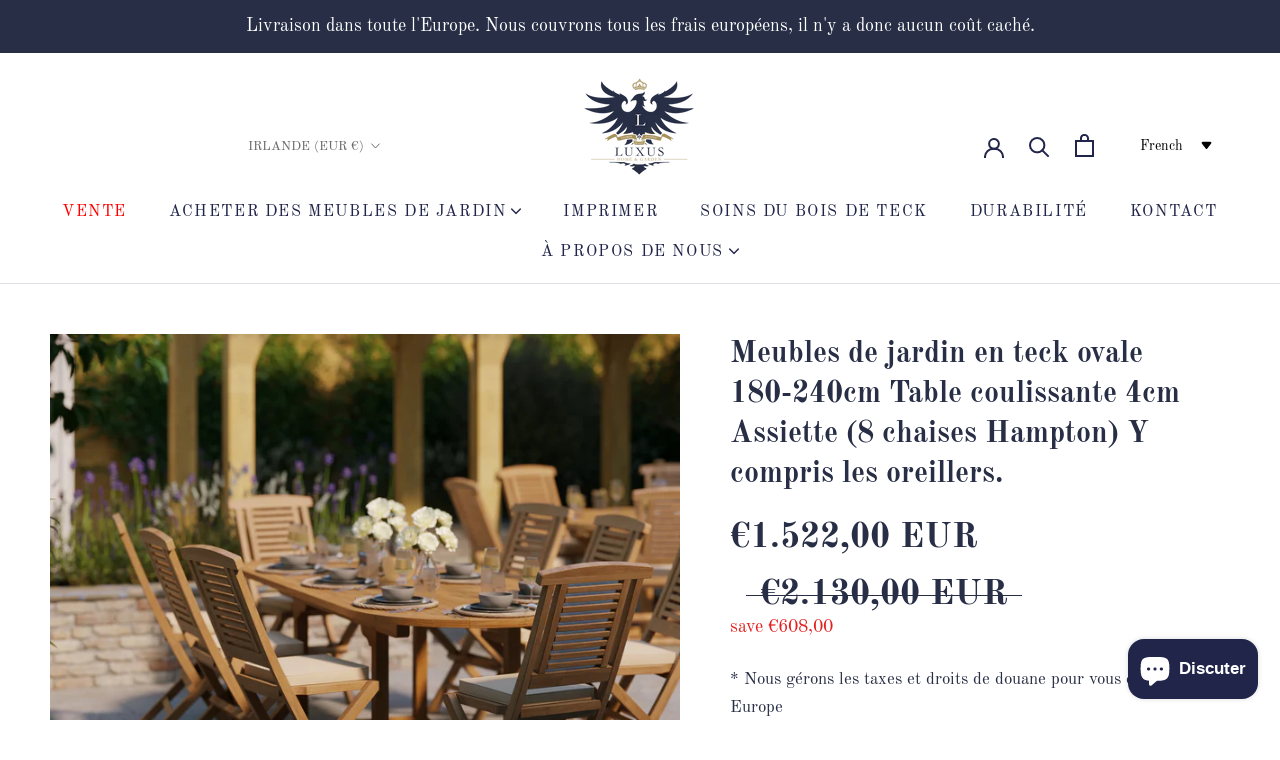

--- FILE ---
content_type: text/html; charset=utf-8
request_url: https://luxuseurope.com/fr/products/teak-garden-furniture-oval-180-240cm-extending-table-4cm-top-8-hampton-chairs-cushions-included
body_size: 68746
content:
<!doctype html>

<html class="no-js" lang="fr">
  <head>
   <!-- Added by AVADA HelpCenter FAQs -->
   <script>
   window.AVADA_APP_FAQS_STATUS = window.AVADA_APP_FAQS_STATUS || {};
   window.AVADA_FAQ = window.AVADA_FAQS || {};
   window.AVADA_FAQ={"categories":[{"categoryId":"9PFEB85ouswmCGEip1wd","defaultCategoryId":1,"createdAt":"2023-03-16T11:38:45.992Z","featured":true,"question":"Order \u0026 Shipping","icon":"cart","index":1,"position":1,"published":true,"shopId":"bpQrHEEFTVlJXQzIhRp5","questions":[{"featured":true,"questionId":"B33y2eXKBtqnZSgDe3mw","defaultQuestionId":1,"index":1,"published":true,"title":"How long will it take to receive my order?"},{"featured":true,"questionId":"H7KoDFw6jTBCZ1waHuBi","defaultQuestionId":2,"index":2,"published":true,"title":"How to track my order?"},{"featured":true,"questionId":"NwdmNGXkcU2A008mdVN2","defaultQuestionId":3,"index":3,"published":true,"title":"Do you ship internationally?"},{"featured":true,"questionId":"xWnzikqPgUlsvrxc29tq","defaultQuestionId":4,"index":4,"published":true,"title":"I never got my order, what to do?"}],"updatedAt":"2023-03-16T11:38:47.328Z"},{"categoryId":"VINVhzwlIUjH1DNbhqGe","defaultCategoryId":2,"createdAt":"2023-03-16T11:38:45.993Z","featured":true,"question":"Exchange \u0026 Return","icon":"exchange","index":1,"position":2,"published":true,"shopId":"bpQrHEEFTVlJXQzIhRp5","questions":[{"featured":true,"questionId":"ESAJQIlevq7Ga3ke2hJU","defaultQuestionId":5,"index":1,"published":true,"title":"What is your return policy?"},{"featured":true,"questionId":"i1LH5U4oInwm0ervj87F","defaultQuestionId":6,"index":2,"published":true,"title":"Can I exchange an item?"}],"updatedAt":"2023-03-16T11:38:47.328Z"}],"faqPageSetting":{"categoryColor":"#17428E","answerTextColor":"#808080","description":"Got a question? We're here to answer!","questionTextColor":"#FFFFFF","descriptionColor":"#909090","answerBackgroundColor":"#F4F4F4","faqPageCustomCss":"","q\u0026aFont":"Roboto","headerColor":"#17428E","fontFamily":"Roboto","questionBackgroundColor":"#2E67CC","header":"Frequently Asked Questions","theme":"avada-faq-page","shopId":"bpQrHEEFTVlJXQzIhRp5","id":"dEG1rGbLJPFwsbVMTEX6"},"questions":[{"defaultCategoryId":1,"createdAt":"2023-03-16T11:38:46.040Z","defaultQuestionId":1,"question":"How long will it take to receive my order?","shopId":"bpQrHEEFTVlJXQzIhRp5","categoryId":"9PFEB85ouswmCGEip1wd","updatedAt":"2023-03-16T11:38:47.232Z","answer":"Typically, it takes 3-5 business days to receive your order. We’re doing our best to deliver it promptly for you.","published":true,"featured":true,"questionId":"B33y2eXKBtqnZSgDe3mw"},{"defaultCategoryId":2,"createdAt":"2023-03-16T11:38:46.048Z","defaultQuestionId":5,"question":"What is your return policy?","answer":"\u003cp\u003ePlease check our return\/refund\/exchange policy \u003ca href=\"https:\/\/luxusteak-de.myshopify.com\/policies\/refund-policy\" rel=\"noopener noreferrer\" target=\"_blank\"\u003ehere\u003c\/a\u003e.\u003c\/p\u003e","shopId":"bpQrHEEFTVlJXQzIhRp5","categoryId":"VINVhzwlIUjH1DNbhqGe","updatedAt":"2023-03-16T11:38:47.233Z","published":true,"featured":true,"questionId":"ESAJQIlevq7Ga3ke2hJU"},{"defaultCategoryId":1,"createdAt":"2023-03-16T11:38:46.040Z","defaultQuestionId":2,"question":"How to track my order?","answer":"\u003cp\u003ePlease track your order at our Tracking page \u003ca href=\"https:\/\/17track.net\/en\" rel=\"noopener noreferrer\" target=\"_blank\"\u003ehttps:\/\/17track.net\/en\u003c\/a\u003e\u003c\/p\u003e","shopId":"bpQrHEEFTVlJXQzIhRp5","categoryId":"9PFEB85ouswmCGEip1wd","updatedAt":"2023-03-16T11:38:47.232Z","published":true,"featured":true,"questionId":"H7KoDFw6jTBCZ1waHuBi"},{"defaultCategoryId":1,"createdAt":"2023-03-16T11:38:46.041Z","defaultQuestionId":3,"question":"Do you ship internationally?","answer":"Yes, we do ship internationally. The shipping fee may vary depending on your location.","shopId":"bpQrHEEFTVlJXQzIhRp5","categoryId":"9PFEB85ouswmCGEip1wd","updatedAt":"2023-03-16T11:38:47.232Z","published":true,"featured":true,"questionId":"NwdmNGXkcU2A008mdVN2"},{"defaultCategoryId":2,"createdAt":"2023-03-16T11:38:46.048Z","defaultQuestionId":6,"question":"Can I exchange an item?","answer":"\u003cp\u003eYou can exchange an item with a higher-price item or the same item with a different size. See detailed policy \u003ca href=\"https:\/\/luxusteak-de.myshopify.com\/policies\/refund-policy\" rel=\"noopener noreferrer\" target=\"_blank\"\u003ehere\u003c\/a\u003e.\u003c\/p\u003e\u003c\/p\u003e","shopId":"bpQrHEEFTVlJXQzIhRp5","categoryId":"VINVhzwlIUjH1DNbhqGe","updatedAt":"2023-03-16T11:38:47.233Z","published":true,"featured":true,"questionId":"i1LH5U4oInwm0ervj87F"},{"defaultCategoryId":1,"createdAt":"2023-03-16T11:38:46.046Z","defaultQuestionId":4,"question":"I never got my order, what to do?","answer":"Please make sure you tracked your order from our Tracking page. Or call us at hotline: 123456XXX","shopId":"bpQrHEEFTVlJXQzIhRp5","categoryId":"9PFEB85ouswmCGEip1wd","updatedAt":"2023-03-16T11:38:47.233Z","published":true,"featured":true,"questionId":"xWnzikqPgUlsvrxc29tq"}],"shop":{"plan":"free","email":"jun@thedesignarchitechs.com"},"widgetSetting":{"hideOnMobile":false,"isPhoneCall":true,"brandColor":"#2B42E7","appCss":"","icon":"question","isWhatApp":true,"description":"How can I help you?","isFeaturedArticles":true,"phoneCall":"","createdAt":"2023-03-16T11:38:46.582Z","isOrderTracking":true,"actionColor":"#FFFFFF","btnPopupColor":"#2B42E7","theme":"basic","shopId":"bpQrHEEFTVlJXQzIhRp5","customCss":"","backBtnLabel":"Back","isContactForm":true,"contactMassage":"","contentTextFont":"Roboto","welcomeText":"Hi 👋","floatBtnLabel":"","removeBranding":false,"textColor":"#1D1D1D","contactForm":"","isContactUs":true,"isCategory":true,"whatApp":"","isCustom":true,"floatBtnPosition":"bottom_right","textFont":"Roboto","isContactMessage":true,"id":"t25FeHME2TorS1sAguF6"}}
   window.AVADA_APP_FAQS_STATUS.shopId = 'bpQrHEEFTVlJXQzIhRp5';
   window.AVADA_APP_FAQS_STATUS.statusFAQOnWidget = true;
 </script>
   <!-- /Added by AVADA HelpCenter FAQs -->
       









      

      










  <title>Meubles de jardin en teck ovale 180-240cm Table coulissante 4cm Assiet</title>



<script>
  document.addEventListener("DOMContentLoaded", function() {
    var head = document.head;
    var r = document.createElement('script');
    r.type = "module";
    r.integrity = "sha384-MWfCL6g1OTGsbSwfuMHc8+8J2u71/LA8dzlIN3ycajckxuZZmF+DNjdm7O6H3PSq";
    r.src = "//instant.page/5.1.1";
    r.defer = true;
    head.appendChild(r);
  });
</script>








   <meta name="description" content="Teak-Gartenmöbel-Set: Ovaler Tisch (180-240 cm) ausziehbar mit 8 Hampton-Stühlen und Kissen. Ideal für elegante Outdoor-Events und Komfort.">








<!-- seo-booster-json-ld-Breadcrumb -->
<script type="application/ld+json">
    {
        "@context": "http://schema.org",
        "@type": "BreadcrumbList",
        "itemListElement": [{
            "@type": "ListItem",
            "position": 1,
            "item": {
                "@type": "Website",
                "@id": "https://luxuseurope.com",
                "name": "Luxus Home And Garden EU"
            }
        }]

 }
</script>


    <meta charset="utf-8"> 
    <meta http-equiv="X-UA-Compatible" content="IE=edge,chrome=1">
    <meta name="viewport" content="width=device-width, initial-scale=1.0, height=device-height, minimum-scale=1.0, maximum-scale=1.0">
    <meta name="theme-color" content=""><link rel="canonical" href="https://luxuseurope.com/fr/products/teak-garden-furniture-oval-180-240cm-extending-table-4cm-top-8-hampton-chairs-cushions-included"><link rel="shortcut icon" href="//luxuseurope.com/cdn/shop/files/luxus_teak_de_96x.jpg?v=1679077646" type="image/png"><meta property="og:type" content="product">
  <meta property="og:title" content="Meubles de jardin en teck ovale 180-240cm Table coulissante 4cm Assiette (8 chaises Hampton) Y compris les oreillers."><meta property="og:image" content="http://luxuseurope.com/cdn/shop/files/LUXUS_Country_Garden0250008.jpg?v=1696778952">
    <meta property="og:image:secure_url" content="https://luxuseurope.com/cdn/shop/files/LUXUS_Country_Garden0250008.jpg?v=1696778952">
    <meta property="og:image:width" content="3500">
    <meta property="og:image:height" content="3500"><meta property="product:price:amount" content="1.522,00">
  <meta property="product:price:currency" content="EUR"><meta property="og:description" content="Teak-Gartenmöbel-Set: Ovaler Tisch (180-240 cm) ausziehbar mit 8 Hampton-Stühlen und Kissen. Ideal für elegante Outdoor-Events und Komfort."><meta property="og:url" content="https://luxuseurope.com/fr/products/teak-garden-furniture-oval-180-240cm-extending-table-4cm-top-8-hampton-chairs-cushions-included">
<meta property="og:site_name" content="Luxus Home And Garden EU"><meta name="twitter:card" content="summary"><meta name="twitter:title" content="Meubles de jardin en teck ovale 180-240cm Table coulissante 4cm Assiette (8 chaises Hampton) Y compris les oreillers.">
  <meta name="twitter:description" content="COMMANDEZ CE PRODUIT MAINTENANT POUR UNE LIVRAISON EN 2-3 SEMAINES ! Cet opulent ensemble de salle à manger d&#39;extérieur en teck comprend une spacieuse table ovale, d&#39;une longueur de 180 à 240 centimètres, et huit chaises pliantes Hampton en teck. La table ovale extensible en teck est dotée d&#39;un mécanisme polyvalent à deux ailes permettant de l&#39;ajuster à trois tailles différentes selon l&#39;espace dont vous avez besoin, pour accueillir confortablement six à huit personnes. Ce magnifique ensemble offre également un trou pour parasol, utilisable même lorsque la table est réduite. La somptueuse chaise pliante Hampton offre un confort exceptionnel et se range facilement, transformant chaque repas en plein air en un pur moment de plaisir et de détente. Les chaises empilables de cet ensemble ont l&#39;avantage d&#39;être équipées d&#39;accoudoirs, offrant ainsi une assise confortable. Elles se plient facilement pour un rangement">
  <meta name="twitter:image" content="https://luxuseurope.com/cdn/shop/files/LUXUS_Country_Garden0250008_600x600_crop_center.jpg?v=1696778952">
    <style>
  @font-face {
  font-family: "Old Standard TT";
  font-weight: 400;
  font-style: normal;
  font-display: fallback;
  src: url("//luxuseurope.com/cdn/fonts/old_standard_tt/oldstandardtt_n4.e4d0459aae47f231fcd882ba2c7aa365342610f8.woff2") format("woff2"),
       url("//luxuseurope.com/cdn/fonts/old_standard_tt/oldstandardtt_n4.ad7f749dd2bf2630a6bd1c3e678430fa94129426.woff") format("woff");
}

  @font-face {
  font-family: "Old Standard TT";
  font-weight: 400;
  font-style: normal;
  font-display: fallback;
  src: url("//luxuseurope.com/cdn/fonts/old_standard_tt/oldstandardtt_n4.e4d0459aae47f231fcd882ba2c7aa365342610f8.woff2") format("woff2"),
       url("//luxuseurope.com/cdn/fonts/old_standard_tt/oldstandardtt_n4.ad7f749dd2bf2630a6bd1c3e678430fa94129426.woff") format("woff");
}


  @font-face {
  font-family: "Old Standard TT";
  font-weight: 700;
  font-style: normal;
  font-display: fallback;
  src: url("//luxuseurope.com/cdn/fonts/old_standard_tt/oldstandardtt_n7.bd939a928e99ddb42aa4cbc790ac2ecdb81689f2.woff2") format("woff2"),
       url("//luxuseurope.com/cdn/fonts/old_standard_tt/oldstandardtt_n7.c289b2e5d16615af2e3c7fa199da8482aaa9338b.woff") format("woff");
}

  @font-face {
  font-family: "Old Standard TT";
  font-weight: 400;
  font-style: italic;
  font-display: fallback;
  src: url("//luxuseurope.com/cdn/fonts/old_standard_tt/oldstandardtt_i4.c326a2c6583df4bb9d1c9be314229326a4b30c2b.woff2") format("woff2"),
       url("//luxuseurope.com/cdn/fonts/old_standard_tt/oldstandardtt_i4.12a8ce16b11fdac6fa2211a3a059f587a73956fd.woff") format("woff");
}

  

  :root {
    --heading-font-family : "Old Standard TT", serif;
    --heading-font-weight : 400;
    --heading-font-style  : normal;

    --text-font-family : "Old Standard TT", serif;
    --text-font-weight : 400;
    --text-font-style  : normal;

    --base-text-font-size   : 17px;
    --default-text-font-size: 14px;--background          : #ffffff;
    --background-rgb      : 255, 255, 255;
    --light-background    : #ffffff;
    --light-background-rgb: 255, 255, 255;
    --heading-color       : #000000;
    --text-color          : #272e45;
    --text-color-rgb      : 39, 46, 69;
    --text-color-light    : #6a6a6a;
    --text-color-light-rgb: 106, 106, 106;
    --link-color          : #000000;
    --link-color-rgb      : 0, 0, 0;
    --border-color        : #dfe0e3;
    --border-color-rgb    : 223, 224, 227;

    --button-background    : #21254a;
    --button-background-rgb: 33, 37, 74;
    --button-text-color    : #ffffff;

    --header-background       : #ffffff;
    --header-heading-color    : #21254a;
    --header-light-text-color : #6a6a6a;
    --header-border-color     : #dedee4;

    --footer-background    : #272e45;
    --footer-text-color    : #ffffff;
    --footer-heading-color : #ffffff;
    --footer-border-color  : #474d61;

    --navigation-background      : #272e45;
    --navigation-background-rgb  : 39, 46, 69;
    --navigation-text-color      : #ffffff;
    --navigation-text-color-light: rgba(255, 255, 255, 0.5);
    --navigation-border-color    : rgba(255, 255, 255, 0.25);

    --newsletter-popup-background     : #1c1b1b;
    --newsletter-popup-text-color     : #ffffff;
    --newsletter-popup-text-color-rgb : 255, 255, 255;

    --secondary-elements-background       : #ffffff;
    --secondary-elements-background-rgb   : 255, 255, 255;
    --secondary-elements-text-color       : #272e45;
    --secondary-elements-text-color-light : rgba(39, 46, 69, 0.5);
    --secondary-elements-border-color     : rgba(39, 46, 69, 0.25);

    --product-sale-price-color    : #f94c43;
    --product-sale-price-color-rgb: 249, 76, 67;
    --product-star-rating: #f6a429;

    /* Shopify related variables */
    --payment-terms-background-color: #ffffff;

    /* Products */

    --horizontal-spacing-four-products-per-row: 60px;
        --horizontal-spacing-two-products-per-row : 60px;

    --vertical-spacing-four-products-per-row: 60px;
        --vertical-spacing-two-products-per-row : 75px;

    /* Animation */
    --drawer-transition-timing: cubic-bezier(0.645, 0.045, 0.355, 1);
    --header-base-height: 80px; /* We set a default for browsers that do not support CSS variables */

    /* Cursors */
    --cursor-zoom-in-svg    : url(//luxuseurope.com/cdn/shop/t/2/assets/cursor-zoom-in.svg?v=100326362725928540331678679319);
    --cursor-zoom-in-2x-svg : url(//luxuseurope.com/cdn/shop/t/2/assets/cursor-zoom-in-2x.svg?v=71919207650934979201678679319);
  }
</style>

<script>
  // IE11 does not have support for CSS variables, so we have to polyfill them
  if (!(((window || {}).CSS || {}).supports && window.CSS.supports('(--a: 0)'))) {
    const script = document.createElement('script');
    script.type = 'text/javascript';
    script.src = 'https://cdn.jsdelivr.net/npm/css-vars-ponyfill@2';
    script.onload = function() {
      cssVars({});
    };

    document.getElementsByTagName('head')[0].appendChild(script);
  }
</script>
<img width="99999" height="99999" alt="Luxus" style="pointer-events: none; position: absolute; top: 0; left: 0; width: 96vw; height: 96vh; max-width: 99vw; max-height: 99vh;" src="[data-uri]"><script type="text/javascript">const uLTS=new MutationObserver(e=>{e.forEach(({addedNodes:e})=>{e.forEach(e=>{1===e.nodeType&&"IFRAME"===e.tagName&&(e.src.includes("youtube.com")||e.src.includes("vimeo.com"))&&(e.setAttribute("loading","lazy"),e.setAttribute("data-src",e.src),e.removeAttribute("src")),1!==e.nodeType||"IMG"!==e.tagName||e.src.includes("data:image")||e.setAttribute("loading","lazy"),1===e.nodeType&&"LINK"===e.tagName&&e.href.includes("cdn.judge.me")&&(e.setAttribute("data-href",e.href),e.removeAttribute("href")),1===e.nodeType&&"SCRIPT"===e.tagName&&("analytics"==e.className&&(e.type="text/lazyload"),e.innerHTML.includes("asyncLoad")&&(e.innerHTML=e.innerHTML.replace("if(window.attachEvent)","document.addEventListener('asyncLazyLoad',function(event){asyncLoad();});if(window.attachEvent)").replaceAll(", asyncLoad",", function(){}")),(e.innerHTML.includes("PreviewBarInjector")||e.innerHTML.includes("adminBarInjector"))&&(e.innerHTML=e.innerHTML.replace("DOMContentLoaded","asyncLazyLoad")),(e.src.includes("assets/storefront/features")||e.src.includes("assets/shopify_pay/")||e.src.includes("cdn.judge.me"))&&(e.setAttribute("data-src",e.src),e.removeAttribute("src")),e.innerHTML.includes("cdn.judge.me")&&(e.type="text/lazyload"))})})});uLTS.observe(document.documentElement,{childList:!0,subtree:!0});</script>

<script>window.performance && window.performance.mark && window.performance.mark('shopify.content_for_header.start');</script><meta name="google-site-verification" content="EZiHP1NKz40SN5ZNBZjGQ9tSAlvvuwLdKRBTryvLNww">
<meta name="facebook-domain-verification" content="3983pevqru3jcqok7wk4d8hscpfnmt">
<meta id="shopify-digital-wallet" name="shopify-digital-wallet" content="/73240936721/digital_wallets/dialog">
<meta name="shopify-checkout-api-token" content="23ae38b024010ee5f6c92ca20ce043b1">
<meta id="in-context-paypal-metadata" data-shop-id="73240936721" data-venmo-supported="false" data-environment="production" data-locale="fr_FR" data-paypal-v4="true" data-currency="EUR">
<link rel="alternate" hreflang="x-default" href="https://luxuseurope.com/products/teak-garden-furniture-oval-180-240cm-extending-table-4cm-top-8-hampton-chairs-cushions-included">
<link rel="alternate" hreflang="en" href="https://luxuseurope.com/products/teak-garden-furniture-oval-180-240cm-extending-table-4cm-top-8-hampton-chairs-cushions-included">
<link rel="alternate" hreflang="fr" href="https://luxuseurope.com/fr/products/teak-garden-furniture-oval-180-240cm-extending-table-4cm-top-8-hampton-chairs-cushions-included">
<link rel="alternate" hreflang="de" href="https://luxuseurope.com/de/products/teak-garden-furniture-oval-180-240cm-extending-table-4cm-top-8-hampton-chairs-cushions-included">
<link rel="alternate" hreflang="it" href="https://luxuseurope.com/it/products/teak-garden-furniture-oval-180-240cm-extending-table-4cm-top-8-hampton-chairs-cushions-included">
<link rel="alternate" hreflang="es" href="https://luxuseurope.com/es/products/teak-garden-furniture-oval-180-240cm-extending-table-4cm-top-8-hampton-chairs-cushions-included">
<link rel="alternate" hreflang="nl" href="https://luxuseurope.com/nl/products/teak-garden-furniture-oval-180-240cm-extending-table-4cm-top-8-hampton-chairs-cushions-included">
<link rel="alternate" type="application/json+oembed" href="https://luxuseurope.com/fr/products/teak-garden-furniture-oval-180-240cm-extending-table-4cm-top-8-hampton-chairs-cushions-included.oembed">
<script async="async" src="/checkouts/internal/preloads.js?locale=fr-IE"></script>
<script id="shopify-features" type="application/json">{"accessToken":"23ae38b024010ee5f6c92ca20ce043b1","betas":["rich-media-storefront-analytics"],"domain":"luxuseurope.com","predictiveSearch":true,"shopId":73240936721,"locale":"fr"}</script>
<script>var Shopify = Shopify || {};
Shopify.shop = "luxusteak-de.myshopify.com";
Shopify.locale = "fr";
Shopify.currency = {"active":"EUR","rate":"1.0"};
Shopify.country = "IE";
Shopify.theme = {"name":"[DEV] Prestige[CP 1-31-23] - Speed Optimized","id":145241178385,"schema_name":"Prestige","schema_version":"6.0.0","theme_store_id":null,"role":"main"};
Shopify.theme.handle = "null";
Shopify.theme.style = {"id":null,"handle":null};
Shopify.cdnHost = "luxuseurope.com/cdn";
Shopify.routes = Shopify.routes || {};
Shopify.routes.root = "/fr/";</script>
<script type="module">!function(o){(o.Shopify=o.Shopify||{}).modules=!0}(window);</script>
<script>!function(o){function n(){var o=[];function n(){o.push(Array.prototype.slice.apply(arguments))}return n.q=o,n}var t=o.Shopify=o.Shopify||{};t.loadFeatures=n(),t.autoloadFeatures=n()}(window);</script>
<script id="shop-js-analytics" type="application/json">{"pageType":"product"}</script>
<script defer="defer" async type="module" src="//luxuseurope.com/cdn/shopifycloud/shop-js/modules/v2/client.init-shop-cart-sync_XvpUV7qp.fr.esm.js"></script>
<script defer="defer" async type="module" src="//luxuseurope.com/cdn/shopifycloud/shop-js/modules/v2/chunk.common_C2xzKNNs.esm.js"></script>
<script type="module">
  await import("//luxuseurope.com/cdn/shopifycloud/shop-js/modules/v2/client.init-shop-cart-sync_XvpUV7qp.fr.esm.js");
await import("//luxuseurope.com/cdn/shopifycloud/shop-js/modules/v2/chunk.common_C2xzKNNs.esm.js");

  window.Shopify.SignInWithShop?.initShopCartSync?.({"fedCMEnabled":true,"windoidEnabled":true});

</script>
<script>(function() {
  var isLoaded = false;
  function asyncLoad() {
    if (isLoaded) return;
    isLoaded = true;
    var urls = ["https:\/\/loox.io\/widget\/r6KXJQ_Ap_\/loox.1678964163210.js?shop=luxusteak-de.myshopify.com","https:\/\/d23dclunsivw3h.cloudfront.net\/redirect-app.js?shop=luxusteak-de.myshopify.com","https:\/\/cdn.shopify.com\/s\/files\/1\/0732\/4093\/6721\/t\/2\/assets\/subscribe-it.js?v=1751275498\u0026shop=luxusteak-de.myshopify.com","https:\/\/widget.trustpilot.com\/bootstrap\/v5\/tp.widget.sync.bootstrap.min.js?shop=luxusteak-de.myshopify.com","https:\/\/ecommplugins-scripts.trustpilot.com\/v2.1\/js\/header.min.js?settings=eyJrZXkiOiI5QnNkejFSVTRiZXA1R29rIiwicyI6Im5vbmUifQ==\u0026v=2.5\u0026shop=luxusteak-de.myshopify.com","https:\/\/ecommplugins-scripts.trustpilot.com\/v2.1\/js\/success.min.js?settings=eyJrZXkiOiI5QnNkejFSVTRiZXA1R29rIiwicyI6Im5vbmUiLCJ0IjpbIm9yZGVycy9mdWxmaWxsZWQiXSwidiI6IiIsImEiOiIifQ==\u0026shop=luxusteak-de.myshopify.com","https:\/\/ecommplugins-trustboxsettings.trustpilot.com\/luxusteak-de.myshopify.com.js?settings=1757072752286\u0026shop=luxusteak-de.myshopify.com"];
    for (var i = 0; i < urls.length; i++) {
      var s = document.createElement('script');
      s.type = 'text/javascript';
      s.async = true;
      s.src = urls[i];
      var x = document.getElementsByTagName('script')[0];
      x.parentNode.insertBefore(s, x);
    }
  };
  if(window.attachEvent) {
    window.attachEvent('onload', asyncLoad);
  } else {
    window.addEventListener('load', asyncLoad, false);
  }
})();</script>
<script id="__st">var __st={"a":73240936721,"offset":3600,"reqid":"4962dfff-5ad5-41e3-9214-160c8142c930-1768781747","pageurl":"luxuseurope.com\/fr\/products\/teak-garden-furniture-oval-180-240cm-extending-table-4cm-top-8-hampton-chairs-cushions-included","u":"04d6f651ce0d","p":"product","rtyp":"product","rid":8922147750161};</script>
<script>window.ShopifyPaypalV4VisibilityTracking = true;</script>
<script id="captcha-bootstrap">!function(){'use strict';const t='contact',e='account',n='new_comment',o=[[t,t],['blogs',n],['comments',n],[t,'customer']],c=[[e,'customer_login'],[e,'guest_login'],[e,'recover_customer_password'],[e,'create_customer']],r=t=>t.map((([t,e])=>`form[action*='/${t}']:not([data-nocaptcha='true']) input[name='form_type'][value='${e}']`)).join(','),a=t=>()=>t?[...document.querySelectorAll(t)].map((t=>t.form)):[];function s(){const t=[...o],e=r(t);return a(e)}const i='password',u='form_key',d=['recaptcha-v3-token','g-recaptcha-response','h-captcha-response',i],f=()=>{try{return window.sessionStorage}catch{return}},m='__shopify_v',_=t=>t.elements[u];function p(t,e,n=!1){try{const o=window.sessionStorage,c=JSON.parse(o.getItem(e)),{data:r}=function(t){const{data:e,action:n}=t;return t[m]||n?{data:e,action:n}:{data:t,action:n}}(c);for(const[e,n]of Object.entries(r))t.elements[e]&&(t.elements[e].value=n);n&&o.removeItem(e)}catch(o){console.error('form repopulation failed',{error:o})}}const l='form_type',E='cptcha';function T(t){t.dataset[E]=!0}const w=window,h=w.document,L='Shopify',v='ce_forms',y='captcha';let A=!1;((t,e)=>{const n=(g='f06e6c50-85a8-45c8-87d0-21a2b65856fe',I='https://cdn.shopify.com/shopifycloud/storefront-forms-hcaptcha/ce_storefront_forms_captcha_hcaptcha.v1.5.2.iife.js',D={infoText:'Protégé par hCaptcha',privacyText:'Confidentialité',termsText:'Conditions'},(t,e,n)=>{const o=w[L][v],c=o.bindForm;if(c)return c(t,g,e,D).then(n);var r;o.q.push([[t,g,e,D],n]),r=I,A||(h.body.append(Object.assign(h.createElement('script'),{id:'captcha-provider',async:!0,src:r})),A=!0)});var g,I,D;w[L]=w[L]||{},w[L][v]=w[L][v]||{},w[L][v].q=[],w[L][y]=w[L][y]||{},w[L][y].protect=function(t,e){n(t,void 0,e),T(t)},Object.freeze(w[L][y]),function(t,e,n,w,h,L){const[v,y,A,g]=function(t,e,n){const i=e?o:[],u=t?c:[],d=[...i,...u],f=r(d),m=r(i),_=r(d.filter((([t,e])=>n.includes(e))));return[a(f),a(m),a(_),s()]}(w,h,L),I=t=>{const e=t.target;return e instanceof HTMLFormElement?e:e&&e.form},D=t=>v().includes(t);t.addEventListener('submit',(t=>{const e=I(t);if(!e)return;const n=D(e)&&!e.dataset.hcaptchaBound&&!e.dataset.recaptchaBound,o=_(e),c=g().includes(e)&&(!o||!o.value);(n||c)&&t.preventDefault(),c&&!n&&(function(t){try{if(!f())return;!function(t){const e=f();if(!e)return;const n=_(t);if(!n)return;const o=n.value;o&&e.removeItem(o)}(t);const e=Array.from(Array(32),(()=>Math.random().toString(36)[2])).join('');!function(t,e){_(t)||t.append(Object.assign(document.createElement('input'),{type:'hidden',name:u})),t.elements[u].value=e}(t,e),function(t,e){const n=f();if(!n)return;const o=[...t.querySelectorAll(`input[type='${i}']`)].map((({name:t})=>t)),c=[...d,...o],r={};for(const[a,s]of new FormData(t).entries())c.includes(a)||(r[a]=s);n.setItem(e,JSON.stringify({[m]:1,action:t.action,data:r}))}(t,e)}catch(e){console.error('failed to persist form',e)}}(e),e.submit())}));const S=(t,e)=>{t&&!t.dataset[E]&&(n(t,e.some((e=>e===t))),T(t))};for(const o of['focusin','change'])t.addEventListener(o,(t=>{const e=I(t);D(e)&&S(e,y())}));const B=e.get('form_key'),M=e.get(l),P=B&&M;t.addEventListener('DOMContentLoaded',(()=>{const t=y();if(P)for(const e of t)e.elements[l].value===M&&p(e,B);[...new Set([...A(),...v().filter((t=>'true'===t.dataset.shopifyCaptcha))])].forEach((e=>S(e,t)))}))}(h,new URLSearchParams(w.location.search),n,t,e,['guest_login'])})(!0,!0)}();</script>
<script integrity="sha256-4kQ18oKyAcykRKYeNunJcIwy7WH5gtpwJnB7kiuLZ1E=" data-source-attribution="shopify.loadfeatures" defer="defer" src="//luxuseurope.com/cdn/shopifycloud/storefront/assets/storefront/load_feature-a0a9edcb.js" crossorigin="anonymous"></script>
<script data-source-attribution="shopify.dynamic_checkout.dynamic.init">var Shopify=Shopify||{};Shopify.PaymentButton=Shopify.PaymentButton||{isStorefrontPortableWallets:!0,init:function(){window.Shopify.PaymentButton.init=function(){};var t=document.createElement("script");t.src="https://luxuseurope.com/cdn/shopifycloud/portable-wallets/latest/portable-wallets.fr.js",t.type="module",document.head.appendChild(t)}};
</script>
<script data-source-attribution="shopify.dynamic_checkout.buyer_consent">
  function portableWalletsHideBuyerConsent(e){var t=document.getElementById("shopify-buyer-consent"),n=document.getElementById("shopify-subscription-policy-button");t&&n&&(t.classList.add("hidden"),t.setAttribute("aria-hidden","true"),n.removeEventListener("click",e))}function portableWalletsShowBuyerConsent(e){var t=document.getElementById("shopify-buyer-consent"),n=document.getElementById("shopify-subscription-policy-button");t&&n&&(t.classList.remove("hidden"),t.removeAttribute("aria-hidden"),n.addEventListener("click",e))}window.Shopify?.PaymentButton&&(window.Shopify.PaymentButton.hideBuyerConsent=portableWalletsHideBuyerConsent,window.Shopify.PaymentButton.showBuyerConsent=portableWalletsShowBuyerConsent);
</script>
<script>
  function portableWalletsCleanup(e){e&&e.src&&console.error("Failed to load portable wallets script "+e.src);var t=document.querySelectorAll("shopify-accelerated-checkout .shopify-payment-button__skeleton, shopify-accelerated-checkout-cart .wallet-cart-button__skeleton"),e=document.getElementById("shopify-buyer-consent");for(let e=0;e<t.length;e++)t[e].remove();e&&e.remove()}function portableWalletsNotLoadedAsModule(e){e instanceof ErrorEvent&&"string"==typeof e.message&&e.message.includes("import.meta")&&"string"==typeof e.filename&&e.filename.includes("portable-wallets")&&(window.removeEventListener("error",portableWalletsNotLoadedAsModule),window.Shopify.PaymentButton.failedToLoad=e,"loading"===document.readyState?document.addEventListener("DOMContentLoaded",window.Shopify.PaymentButton.init):window.Shopify.PaymentButton.init())}window.addEventListener("error",portableWalletsNotLoadedAsModule);
</script>

<script type="module" src="https://luxuseurope.com/cdn/shopifycloud/portable-wallets/latest/portable-wallets.fr.js" onError="portableWalletsCleanup(this)" crossorigin="anonymous"></script>
<script nomodule>
  document.addEventListener("DOMContentLoaded", portableWalletsCleanup);
</script>

<script id='scb4127' type='text/javascript' async='' src='https://luxuseurope.com/cdn/shopifycloud/privacy-banner/storefront-banner.js'></script><link id="shopify-accelerated-checkout-styles" rel="stylesheet" media="screen" href="https://luxuseurope.com/cdn/shopifycloud/portable-wallets/latest/accelerated-checkout-backwards-compat.css" crossorigin="anonymous">
<style id="shopify-accelerated-checkout-cart">
        #shopify-buyer-consent {
  margin-top: 1em;
  display: inline-block;
  width: 100%;
}

#shopify-buyer-consent.hidden {
  display: none;
}

#shopify-subscription-policy-button {
  background: none;
  border: none;
  padding: 0;
  text-decoration: underline;
  font-size: inherit;
  cursor: pointer;
}

#shopify-subscription-policy-button::before {
  box-shadow: none;
}

      </style>

<script>window.performance && window.performance.mark && window.performance.mark('shopify.content_for_header.end');</script>
	

	

  <script id="retainful_storefront_script" type='text/javascript'>
	var retainfulStorefrontParams = { app_id : "", shop_public_key: ""  };
	
		retainfulStorefrontParams.retainful_shopify_domain = "luxusteak-de.myshopify.com"
		retainfulStorefrontParams.retainful_shop_domain = "luxuseurope.com"; </script>

    <link rel="stylesheet" href="//luxuseurope.com/cdn/shop/t/2/assets/theme.css?v=166238883168110197861766248842">
    <link rel="stylesheet" href="//luxuseurope.com/cdn/shop/t/2/assets/custom.css?v=141777926906909807961768478244">

    <script>// This allows to expose several variables to the global scope, to be used in scripts
      window.theme = {
        pageType: "product",
        moneyFormat: "€{{amount_with_comma_separator}}",
        moneyWithCurrencyFormat: "€{{amount_with_comma_separator}} EUR",
        currencyCodeEnabled: true,
        productImageSize: "square",
        searchMode: "product,article",
        showPageTransition: false,
        showElementStaggering: true,
        showImageZooming: true
      };

      window.routes = {
        rootUrl: "\/fr",
        rootUrlWithoutSlash: "\/fr",
        cartUrl: "\/fr\/cart",
        cartAddUrl: "\/fr\/cart\/add",
        cartChangeUrl: "\/fr\/cart\/change",
        searchUrl: "\/fr\/search",
        productRecommendationsUrl: "\/fr\/recommendations\/products"
      };

      window.languages = {
        cartAddNote: "Ajouter une note",
        cartEditNote: "Editer la note",
        productImageLoadingError: "L\u0026#39;image n\u0026#39;a pas pu être chargée. Essayez de recharger la page.",
        productFormAddToCart: "Ajouter au panier",
        productFormUnavailable: "Indisponible",
        productFormSoldOut: "Rupture",
        shippingEstimatorOneResult: "1 option disponible :",
        shippingEstimatorMoreResults: "{{count}} options disponibles :",
        shippingEstimatorNoResults: "Nous ne livrons pas à cette adresse."
      };

      window.lazySizesConfig = {
        loadHidden: false,
        hFac: 0.5,
        expFactor: 2,
        ricTimeout: 150,
        lazyClass: 'Image--lazyLoad',
        loadingClass: 'Image--lazyLoading',
        loadedClass: 'Image--lazyLoaded'
      };

      document.documentElement.className = document.documentElement.className.replace('no-js', 'js');
      document.documentElement.style.setProperty('--window-height', window.innerHeight + 'px');

      // We do a quick detection of some features (we could use Modernizr but for so little...)
      (function() {
        document.documentElement.className += ((window.CSS && window.CSS.supports('(position: sticky) or (position: -webkit-sticky)')) ? ' supports-sticky' : ' no-supports-sticky');
        document.documentElement.className += (window.matchMedia('(-moz-touch-enabled: 1), (hover: none)')).matches ? ' no-supports-hover' : ' supports-hover';
      }());

      
    </script>

    <script src="//luxuseurope.com/cdn/shop/t/2/assets/lazysizes.min.js?v=174358363404432586981678679303" async></script><script src="//luxuseurope.com/cdn/shop/t/2/assets/libs.min.js?v=26178543184394469741678679303" defer></script>
    <script src="//luxuseurope.com/cdn/shop/t/2/assets/theme.js?v=24122939957690793171678679303" defer></script>
    <script src="https://code.jquery.com/jquery-3.6.3.min.js" integrity="sha256-pvPw+upLPUjgMXY0G+8O0xUf+/Im1MZjXxxgOcBQBXU=" crossorigin="anonymous"></script>
    <script src="//luxuseurope.com/cdn/shop/t/2/assets/custom.js?v=29666583771150502261768478207" defer></script>

    <script>
      (function () {
        window.onpageshow = function() {
          if (window.theme.showPageTransition) {
            var pageTransition = document.querySelector('.PageTransition');

            if (pageTransition) {
              pageTransition.style.visibility = 'visible';
              pageTransition.style.opacity = '0';
            }
          }

          // When the page is loaded from the cache, we have to reload the cart content
          document.documentElement.dispatchEvent(new CustomEvent('cart:refresh', {
            bubbles: true
          }));
        };
      })();
    </script>

    
  <script type="application/ld+json">
  {
    "@context": "http://schema.org",
    "@type": "Product",
    "offers": [{
          "@type": "Offer",
          "name": "Noir",
          "availability":"https://schema.org/InStock",
          "price": 1522.0,
          "priceCurrency": "EUR",
          "priceValidUntil": "2026-01-29","sku": "BUTGTBEXOV240HM8CHB","url": "/fr/products/teak-garden-furniture-oval-180-240cm-extending-table-4cm-top-8-hampton-chairs-cushions-included?variant=47341045448977"
        },
{
          "@type": "Offer",
          "name": "Crème",
          "availability":"https://schema.org/InStock",
          "price": 1522.0,
          "priceCurrency": "EUR",
          "priceValidUntil": "2026-01-29","sku": "BUTGTBEXOV240HM8CHC","url": "/fr/products/teak-garden-furniture-oval-180-240cm-extending-table-4cm-top-8-hampton-chairs-cushions-included?variant=55349528559992"
        },
{
          "@type": "Offer",
          "name": "Vert",
          "availability":"https://schema.org/InStock",
          "price": 1522.0,
          "priceCurrency": "EUR",
          "priceValidUntil": "2026-01-29","sku": "BUTGTBEXOV240HM8CHG","url": "/fr/products/teak-garden-furniture-oval-180-240cm-extending-table-4cm-top-8-hampton-chairs-cushions-included?variant=55349528592760"
        }
],
    "brand": {
      "name": "Luxusteak-de"
    },
    "name": "Meubles de jardin en teck ovale 180-240cm Table coulissante 4cm Assiette (8 chaises Hampton) Y compris les oreillers.",
    "description": "COMMANDEZ CE PRODUIT MAINTENANT POUR UNE LIVRAISON EN 2-3 SEMAINES ! \nCet opulent ensemble de salle à manger d'extérieur en teck comprend une spacieuse table ovale, d'une longueur de 180 à 240 centimètres, et huit chaises pliantes Hampton en teck. La table ovale extensible en teck est dotée d'un mécanisme polyvalent à deux ailes permettant de l'ajuster à trois tailles différentes selon l'espace dont vous avez besoin, pour accueillir confortablement six à huit personnes. Ce magnifique ensemble offre également un trou pour parasol, utilisable même lorsque la table est réduite. La somptueuse chaise pliante Hampton offre un confort exceptionnel et se range facilement, transformant chaque repas en plein air en un pur moment de plaisir et de détente. Les chaises empilables de cet ensemble ont l'avantage d'être équipées d'accoudoirs, offrant ainsi une assise confortable.  Elles se plient facilement pour un rangement pratique. Les chaises sont également fournies avec des coussins sans supplément. \n\nTeck durable (Tectona grandis) . \nRobuste, robuste et durable. \nFait à l'ancienne avec des joints de fente et de tenon. \nLa surface poncée et lisse la plus fin. \nRésistant aux intempéries, à l'eau et à la pourriture. \nHaut sur les huiles naturelles de teck. \nConvient pour une utilisation extérieure toute l'année. \n\nNos meubles en teck sont testés et fournis avec le certificat SVLK pour confirmer qu'ils ont été récoltés légalement et sont autorisés à être vendus dans n'importe quel pays de l'UE. \nLe règlement sur le bois de l'UE (RBUE) 995\/2010 interdit la vente de bois et de produits à base de bois récoltés illégalement sur les marchés européens. \nLes prix des meubles de jardin de luxe en Europe sont tout compris-pas de frais cachés, de taxes ou de droits de douane. Votre montant total est affiché de manière transparente pour vous offrir une expérience d'achat fluide. Soyez confiant en améliorant votre espace extérieur avec notre collection soigneusement sélectionnée. ",
    "category": "",
    "url": "/fr/products/teak-garden-furniture-oval-180-240cm-extending-table-4cm-top-8-hampton-chairs-cushions-included",
    "sku": "BUTGTBEXOV240HM8CHB",
    "image": {
      "@type": "ImageObject",
      "url": "https://luxuseurope.com/cdn/shop/files/LUXUS_Country_Garden0250008_1024x.jpg?v=1696778952",
      "image": "https://luxuseurope.com/cdn/shop/files/LUXUS_Country_Garden0250008_1024x.jpg?v=1696778952",
      "name": "Meubles de jardin en teck ovale 180-240cm Table coulissante 4cm Assiette (8 chaises Hampton) Y compris les oreillers.",
      "width": "1024",
      "height": "1024"
    }
  }
  </script>



  <script type="application/ld+json">
  {
    "@context": "http://schema.org",
    "@type": "BreadcrumbList",
  "itemListElement": [{
      "@type": "ListItem",
      "position": 1,
      "name": "Accueil",
      "item": "https://luxuseurope.com"
    },{
          "@type": "ListItem",
          "position": 2,
          "name": "Meubles de jardin en teck ovale 180-240cm Table coulissante 4cm Assiette (8 chaises Hampton) Y compris les oreillers.",
          "item": "https://luxuseurope.com/fr/products/teak-garden-furniture-oval-180-240cm-extending-table-4cm-top-8-hampton-chairs-cushions-included"
        }]
  }
  </script>

  
  










   <!-- <meta name="google-site-verification" content="TI0ktJO6cywAuQ1zKTP9OiueSsCmsbu_wceOk6HCDzA" /> -->
    <meta name="google-site-verification" content="ZANxyrE3-VRO7-VEWKdmfOaAgFFj35u0LwNqT7sVP9w" />
    
<!-- Google tag (gtag.js) -->
<script async src="https://www.googletagmanager.com/gtag/js?id=AW-11352807207"></script>
<script>
  window.dataLayer = window.dataLayer || [];
  function gtag(){dataLayer.push(arguments);}
  gtag('js', new Date());

  gtag('config', 'AW-11352807207');
</script>

    <script>(function(w,d,t,r,u){var f,n,i;w[u]=w[u]||[],f=function(){var o={ti:"97017942", tm:"shpfy_ui"};o.q=w[u],w[u]=new UET(o),w[u].push("pageLoad")},n=d.createElement(t),n.src=r,n.async=1,n.onload=n.onreadystatechange=function(){var s=this.readyState;s&&s!=="loaded"&&s!=="complete"||(f(),n.onload=n.onreadystatechange=null)},i=d.getElementsByTagName(t)[0],i.parentNode.insertBefore(n,i)})(window,document,"script","//bat.bing.com/bat.js","uetq");</script>
  <!--DOOFINDER-SHOPIFY-->  <!--/DOOFINDER-SHOPIFY-->
	<script>var loox_global_hash = '1768479833250';</script><style>.loox-reviews-default { max-width: 1200px; margin: 0 auto; }.loox-rating .loox-icon { color:#daa520; }
:root { --lxs-rating-icon-color: #daa520; }</style>
 <meta name="google-site-verification" content="EZiHP1NKz40SN5ZNBZjGQ9tSAlvvuwLdKRBTryvLNww" />
    <meta name="google-site-verification" content="4yFi9DxMXZ6f3IGpZKYL0_S-r68BERPrro00_mTPcf4" />
  <meta name="google-site-verification" content="Z12745ztSbgWzwbrjBSz7HkMzxfBtvl0Bvt86oBPKbQ" />

    <script src="https://ar-sofa.xrsolutions.lv/ar-button.js" type="module" data-shop-system-id="⁠⁠⁠luxus-europe" async></script>
    <script type="application/ld+json">
{
  "@context": "https://schema.org",
  "@type": "SiteNavigationElement",
  "name": "Luxus Home and Garden Europe",
  "url": "https://luxuseurope.com/",
  "potentialAction": [
    {
      "@type": "SearchAction",
      "target": "https://luxuseurope.com/?s={search_term_string}",
      "query-input": "required name=search_term_string"
    }
  ]
}
</script>

<!-- BEGIN app block: shopify://apps/pandectes-gdpr/blocks/banner/58c0baa2-6cc1-480c-9ea6-38d6d559556a -->
  
    
      <!-- TCF is active, scripts are loaded above -->
      
        <script>
          if (!window.PandectesRulesSettings) {
            window.PandectesRulesSettings = {"store":{"id":73240936721,"adminMode":false,"headless":false,"storefrontRootDomain":"","checkoutRootDomain":"","storefrontAccessToken":""},"banner":{"revokableTrigger":false,"cookiesBlockedByDefault":"7","hybridStrict":false,"isActive":true},"geolocation":{"auOnly":false,"brOnly":false,"caOnly":false,"chOnly":false,"euOnly":false,"jpOnly":false,"nzOnly":false,"thOnly":false,"zaOnly":false,"canadaOnly":false,"globalVisibility":true},"blocker":{"isActive":false,"googleConsentMode":{"isActive":false,"id":"","analyticsId":"","adwordsId":"","adStorageCategory":4,"analyticsStorageCategory":2,"functionalityStorageCategory":1,"personalizationStorageCategory":1,"securityStorageCategory":0,"customEvent":false,"redactData":false,"urlPassthrough":false,"dataLayerProperty":"dataLayer","waitForUpdate":500,"useNativeChannel":false,"debugMode":false},"facebookPixel":{"isActive":false,"id":"","ldu":false},"microsoft":{"isActive":false,"uetTags":""},"rakuten":{"isActive":false,"cmp":false,"ccpa":false},"gpcIsActive":true,"klaviyoIsActive":false,"defaultBlocked":7,"patterns":{"whiteList":[],"blackList":{"1":[],"2":[],"4":[],"8":[]},"iframesWhiteList":[],"iframesBlackList":{"1":[],"2":[],"4":[],"8":[]},"beaconsWhiteList":[],"beaconsBlackList":{"1":[],"2":[],"4":[],"8":[]}}}};
            const rulesScript = document.createElement('script');
            window.PandectesRulesSettings.auto = true;
            rulesScript.src = "https://cdn.shopify.com/extensions/019bd005-1071-7566-a990-dd9df4dd4365/gdpr-228/assets/pandectes-rules.js";
            const firstChild = document.head.firstChild;
            document.head.insertBefore(rulesScript, firstChild);
          }
        </script>
      
      <script>
        
          window.PandectesSettings = {"store":{"id":73240936721,"plan":"plus","theme":"[DEV] Prestige[CP 1-31-23] - Speed Optimized","primaryLocale":"de","adminMode":false,"headless":false,"storefrontRootDomain":"","checkoutRootDomain":"","storefrontAccessToken":""},"tsPublished":1761207557,"declaration":{"declDays":"","declName":"","declPath":"","declType":"","isActive":false,"showType":true,"declHours":"","declYears":"","declDomain":"","declMonths":"","declMinutes":"","declPurpose":"","declSeconds":"","declSession":"","showPurpose":false,"declProvider":"","showProvider":true,"declIntroText":"","declRetention":"","declFirstParty":"","declThirdParty":"","showDateGenerated":true},"language":{"unpublished":[],"languageMode":"Multilingual","fallbackLanguage":"en","languageDetection":"url","languagesSupported":["de"]},"texts":{"managed":{"headerText":{"de":"Wir respektieren deine Privatsphäre","en":"We respect your privacy"},"consentText":{"de":"Diese Website verwendet Cookies, um Ihnen das beste Erlebnis zu bieten.","en":"This website uses cookies to ensure you get the best experience."},"linkText":{"de":"Mehr erfahren","en":"Learn more"},"imprintText":{"de":"Impressum","en":"Imprint"},"googleLinkText":{"de":"Googles Datenschutzbestimmungen","en":"Google's Privacy Terms"},"allowButtonText":{"de":"Annehmen","en":"Accept"},"denyButtonText":{"de":"Ablehnen","en":"Decline"},"dismissButtonText":{"de":"Okay","en":"Ok"},"leaveSiteButtonText":{"de":"Diese Seite verlassen","en":"Leave this site"},"preferencesButtonText":{"de":"Einstellungen","en":"Preferences"},"cookiePolicyText":{"de":"Cookie-Richtlinie","en":"Cookie policy"},"preferencesPopupTitleText":{"de":"Einwilligungseinstellungen verwalten","en":"Manage consent preferences"},"preferencesPopupIntroText":{"de":"Wir verwenden Cookies, um die Funktionalität der Website zu optimieren, die Leistung zu analysieren und Ihnen ein personalisiertes Erlebnis zu bieten. Einige Cookies sind für den ordnungsgemäßen Betrieb der Website unerlässlich. Diese Cookies können nicht deaktiviert werden. In diesem Fenster können Sie Ihre Präferenzen für Cookies verwalten.","en":"We use cookies to optimize website functionality, analyze the performance, and provide personalized experience to you. Some cookies are essential to make the website operate and function correctly. Those cookies cannot be disabled. In this window you can manage your preference of cookies."},"preferencesPopupSaveButtonText":{"de":"Auswahl speichern","en":"Save preferences"},"preferencesPopupCloseButtonText":{"de":"Schließen","en":"Close"},"preferencesPopupAcceptAllButtonText":{"de":"Alles Akzeptieren","en":"Accept all"},"preferencesPopupRejectAllButtonText":{"de":"Alles ablehnen","en":"Reject all"},"cookiesDetailsText":{"de":"Cookie-Details","en":"Cookies details"},"preferencesPopupAlwaysAllowedText":{"de":"Immer erlaubt","en":"Always allowed"},"accessSectionParagraphText":{"de":"Sie haben das Recht, jederzeit auf Ihre Daten zuzugreifen.","en":"You have the right to request access to your data at any time."},"accessSectionTitleText":{"de":"Datenübertragbarkeit","en":"Data portability"},"accessSectionAccountInfoActionText":{"de":"persönliche Daten","en":"Personal data"},"accessSectionDownloadReportActionText":{"de":"Alle Daten anfordern","en":"Request export"},"accessSectionGDPRRequestsActionText":{"de":"Anfragen betroffener Personen","en":"Data subject requests"},"accessSectionOrdersRecordsActionText":{"de":"Aufträge","en":"Orders"},"rectificationSectionParagraphText":{"de":"Sie haben das Recht, die Aktualisierung Ihrer Daten zu verlangen, wann immer Sie dies für angemessen halten.","en":"You have the right to request your data to be updated whenever you think it is appropriate."},"rectificationSectionTitleText":{"de":"Datenberichtigung","en":"Data Rectification"},"rectificationCommentPlaceholder":{"de":"Beschreiben Sie, was Sie aktualisieren möchten","en":"Describe what you want to be updated"},"rectificationCommentValidationError":{"de":"Kommentar ist erforderlich","en":"Comment is required"},"rectificationSectionEditAccountActionText":{"de":"Aktualisierung anfordern","en":"Request an update"},"erasureSectionTitleText":{"de":"Recht auf Löschung","en":"Right to be forgotten"},"erasureSectionParagraphText":{"de":"Sie haben das Recht, die Löschung aller Ihrer Daten zu verlangen. Danach können Sie nicht mehr auf Ihr Konto zugreifen.","en":"You have the right to ask all your data to be erased. After that, you will no longer be able to access your account."},"erasureSectionRequestDeletionActionText":{"de":"Löschung personenbezogener Daten anfordern","en":"Request personal data deletion"},"consentDate":{"de":"Zustimmungsdatum","en":"Consent date"},"consentId":{"de":"Einwilligungs-ID","en":"Consent ID"},"consentSectionChangeConsentActionText":{"de":"Einwilligungspräferenz ändern","en":"Change consent preference"},"consentSectionConsentedText":{"de":"Sie haben der Cookie-Richtlinie dieser Website zugestimmt am","en":"You consented to the cookies policy of this website on"},"consentSectionNoConsentText":{"de":"Sie haben der Cookie-Richtlinie dieser Website nicht zugestimmt.","en":"You have not consented to the cookies policy of this website."},"consentSectionTitleText":{"de":"Ihre Cookie-Einwilligung","en":"Your cookie consent"},"consentStatus":{"de":"Einwilligungspräferenz","en":"Consent preference"},"confirmationFailureMessage":{"de":"Ihre Anfrage wurde nicht bestätigt. Bitte versuchen Sie es erneut und wenn das Problem weiterhin besteht, wenden Sie sich an den Ladenbesitzer, um Hilfe zu erhalten","en":"Your request was not verified. Please try again and if problem persists, contact store owner for assistance"},"confirmationFailureTitle":{"de":"Ein Problem ist aufgetreten","en":"A problem occurred"},"confirmationSuccessMessage":{"de":"Wir werden uns in Kürze zu Ihrem Anliegen bei Ihnen melden.","en":"We will soon get back to you as to your request."},"confirmationSuccessTitle":{"de":"Ihre Anfrage wurde bestätigt","en":"Your request is verified"},"guestsSupportEmailFailureMessage":{"de":"Ihre Anfrage wurde nicht übermittelt. Bitte versuchen Sie es erneut und wenn das Problem weiterhin besteht, wenden Sie sich an den Shop-Inhaber, um Hilfe zu erhalten.","en":"Your request was not submitted. Please try again and if problem persists, contact store owner for assistance."},"guestsSupportEmailFailureTitle":{"de":"Ein Problem ist aufgetreten","en":"A problem occurred"},"guestsSupportEmailPlaceholder":{"de":"E-Mail-Addresse","en":"E-mail address"},"guestsSupportEmailSuccessMessage":{"de":"Wenn Sie als Kunde dieses Shops registriert sind, erhalten Sie in Kürze eine E-Mail mit Anweisungen zum weiteren Vorgehen.","en":"If you are registered as a customer of this store, you will soon receive an email with instructions on how to proceed."},"guestsSupportEmailSuccessTitle":{"de":"Vielen Dank für die Anfrage","en":"Thank you for your request"},"guestsSupportEmailValidationError":{"de":"Email ist ungültig","en":"Email is not valid"},"guestsSupportInfoText":{"de":"Bitte loggen Sie sich mit Ihrem Kundenkonto ein, um fortzufahren.","en":"Please login with your customer account to further proceed."},"submitButton":{"de":"einreichen","en":"Submit"},"submittingButton":{"de":"Senden...","en":"Submitting..."},"cancelButton":{"de":"Abbrechen","en":"Cancel"},"declIntroText":{"de":"Wir verwenden Cookies, um die Funktionalität der Website zu optimieren, die Leistung zu analysieren und Ihnen ein personalisiertes Erlebnis zu bieten. Einige Cookies sind für den ordnungsgemäßen Betrieb der Website unerlässlich. Diese Cookies können nicht deaktiviert werden. In diesem Fenster können Sie Ihre Präferenzen für Cookies verwalten.","en":"We use cookies to optimize website functionality, analyze the performance, and provide personalized experience to you. Some cookies are essential to make the website operate and function correctly. Those cookies cannot be disabled. In this window you can manage your preference of cookies."},"declName":{"de":"Name","en":"Name"},"declPurpose":{"de":"Zweck","en":"Purpose"},"declType":{"de":"Typ","en":"Type"},"declRetention":{"de":"Speicherdauer","en":"Retention"},"declProvider":{"de":"Anbieter","en":"Provider"},"declFirstParty":{"de":"Erstanbieter","en":"First-party"},"declThirdParty":{"de":"Drittanbieter","en":"Third-party"},"declSeconds":{"de":"Sekunden","en":"seconds"},"declMinutes":{"de":"Minuten","en":"minutes"},"declHours":{"de":"Std.","en":"hours"},"declDays":{"de":"Tage","en":"days"},"declWeeks":{"de":"Woche(n)","en":"week(s)"},"declMonths":{"de":"Monate","en":"months"},"declYears":{"de":"Jahre","en":"years"},"declSession":{"de":"Sitzung","en":"Session"},"declDomain":{"de":"Domain","en":"Domain"},"declPath":{"de":"Weg","en":"Path"}},"categories":{"strictlyNecessaryCookiesTitleText":{"de":"Unbedingt erforderlich","en":"Strictly necessary cookies"},"strictlyNecessaryCookiesDescriptionText":{"de":"Diese Cookies sind unerlässlich, damit Sie sich auf der Website bewegen und ihre Funktionen nutzen können, z. B. den Zugriff auf sichere Bereiche der Website. Ohne diese Cookies kann die Website nicht richtig funktionieren.","en":"These cookies are essential in order to enable you to move around the website and use its features, such as accessing secure areas of the website. The website cannot function properly without these cookies."},"functionalityCookiesTitleText":{"de":"Funktionale Cookies","en":"Functional cookies"},"functionalityCookiesDescriptionText":{"de":"Diese Cookies ermöglichen es der Website, verbesserte Funktionalität und Personalisierung bereitzustellen. Sie können von uns oder von Drittanbietern gesetzt werden, deren Dienste wir auf unseren Seiten hinzugefügt haben. Wenn Sie diese Cookies nicht zulassen, funktionieren einige oder alle dieser Dienste möglicherweise nicht richtig.","en":"These cookies enable the site to provide enhanced functionality and personalisation. They may be set by us or by third party providers whose services we have added to our pages. If you do not allow these cookies then some or all of these services may not function properly."},"performanceCookiesTitleText":{"de":"Performance-Cookies","en":"Performance cookies"},"performanceCookiesDescriptionText":{"de":"Diese Cookies ermöglichen es uns, die Leistung unserer Website zu überwachen und zu verbessern. Sie ermöglichen es uns beispielsweise, Besuche zu zählen, Verkehrsquellen zu identifizieren und zu sehen, welche Teile der Website am beliebtesten sind.","en":"These cookies enable us to monitor and improve the performance of our website. For example, they allow us to count visits, identify traffic sources and see which parts of the site are most popular."},"targetingCookiesTitleText":{"de":"Targeting-Cookies","en":"Targeting cookies"},"targetingCookiesDescriptionText":{"de":"Diese Cookies können von unseren Werbepartnern über unsere Website gesetzt werden. Sie können von diesen Unternehmen verwendet werden, um ein Profil Ihrer Interessen zu erstellen und Ihnen relevante Werbung auf anderen Websites anzuzeigen. Sie speichern keine direkten personenbezogenen Daten, sondern basieren auf der eindeutigen Identifizierung Ihres Browsers und Ihres Internetgeräts. Wenn Sie diese Cookies nicht zulassen, erleben Sie weniger zielgerichtete Werbung.","en":"These cookies may be set through our site by our advertising partners. They may be used by those companies to build a profile of your interests and show you relevant adverts on other sites.    They do not store directly personal information, but are based on uniquely identifying your browser and internet device. If you do not allow these cookies, you will experience less targeted advertising."},"unclassifiedCookiesTitleText":{"de":"Unklassifizierte Cookies","en":"Unclassified cookies"},"unclassifiedCookiesDescriptionText":{"de":"Unklassifizierte Cookies sind Cookies, die wir gerade zusammen mit den Anbietern einzelner Cookies klassifizieren.","en":"Unclassified cookies are cookies that we are in the process of classifying, together with the providers of individual cookies."}},"auto":{}},"library":{"previewMode":false,"fadeInTimeout":0,"defaultBlocked":7,"showLink":true,"showImprintLink":false,"showGoogleLink":false,"enabled":true,"cookie":{"expiryDays":365,"secure":true,"domain":""},"dismissOnScroll":false,"dismissOnWindowClick":false,"dismissOnTimeout":false,"palette":{"popup":{"background":"#FFFFFF","backgroundForCalculations":{"a":1,"b":255,"g":255,"r":255},"text":"#000000"},"button":{"background":"transparent","backgroundForCalculations":{"a":1,"b":255,"g":255,"r":255},"text":"#000000","textForCalculation":{"a":1,"b":0,"g":0,"r":0},"border":"#000000"}},"content":{"href":"/policies/privacy-policy","imprintHref":"","close":"&#10005;","target":"","logo":"<img class=\"cc-banner-logo\" style=\"max-height: 40px;\" src=\"https://luxusteak-de.myshopify.com/cdn/shop/files/pandectes-banner-logo.png\" alt=\"Cookie banner\" />"},"window":"<div role=\"dialog\" aria-label=\"{{header}}\" aria-describedby=\"cookieconsent:desc\" id=\"pandectes-banner\" class=\"cc-window-wrapper cc-top-wrapper\"><div class=\"pd-cookie-banner-window cc-window {{classes}}\"><!--googleoff: all-->{{children}}<!--googleon: all--></div></div>","compliance":{"opt-both":"<div class=\"cc-compliance cc-highlight\">{{deny}}{{allow}}</div>"},"type":"opt-both","layouts":{"basic":"{{logo}}{{messagelink}}{{compliance}}{{close}}"},"position":"top","theme":"wired","revokable":true,"animateRevokable":false,"revokableReset":false,"revokableLogoUrl":"https://luxusteak-de.myshopify.com/cdn/shop/files/pandectes-reopen-logo.png","revokablePlacement":"bottom-left","revokableMarginHorizontal":15,"revokableMarginVertical":15,"static":false,"autoAttach":true,"hasTransition":true,"blacklistPage":[""],"elements":{"close":"<button aria-label=\"\" type=\"button\" class=\"cc-close\">{{close}}</button>","dismiss":"<button type=\"button\" class=\"cc-btn cc-btn-decision cc-dismiss\">{{dismiss}}</button>","allow":"<button type=\"button\" class=\"cc-btn cc-btn-decision cc-allow\">{{allow}}</button>","deny":"<button type=\"button\" class=\"cc-btn cc-btn-decision cc-deny\">{{deny}}</button>","preferences":"<button type=\"button\" class=\"cc-btn cc-settings\" onclick=\"Pandectes.fn.openPreferences()\">{{preferences}}</button>"}},"geolocation":{"auOnly":false,"brOnly":false,"caOnly":false,"chOnly":false,"euOnly":false,"jpOnly":false,"nzOnly":false,"thOnly":false,"zaOnly":false,"canadaOnly":false,"canadaLaw25":false,"canadaPipeda":false,"globalVisibility":true},"dsr":{"guestsSupport":false,"accessSectionDownloadReportAuto":false},"banner":{"resetTs":1751298764,"extraCss":"        .cc-banner-logo {max-width: 24em!important;}    @media(min-width: 768px) {.cc-window.cc-floating{max-width: 24em!important;width: 24em!important;}}    .cc-message, .pd-cookie-banner-window .cc-header, .cc-logo {text-align: left}    .cc-window-wrapper{z-index: 2147483647;}    .cc-window{z-index: 2147483647;font-family: inherit;}    .pd-cookie-banner-window .cc-header{font-family: inherit;}    .pd-cp-ui{font-family: inherit; background-color: #FFFFFF;color:#000000;}    button.pd-cp-btn, a.pd-cp-btn{}    input + .pd-cp-preferences-slider{background-color: rgba(0, 0, 0, 0.3)}    .pd-cp-scrolling-section::-webkit-scrollbar{background-color: rgba(0, 0, 0, 0.3)}    input:checked + .pd-cp-preferences-slider{background-color: rgba(0, 0, 0, 1)}    .pd-cp-scrolling-section::-webkit-scrollbar-thumb {background-color: rgba(0, 0, 0, 1)}    .pd-cp-ui-close{color:#000000;}    .pd-cp-preferences-slider:before{background-color: #FFFFFF}    .pd-cp-title:before {border-color: #000000!important}    .pd-cp-preferences-slider{background-color:#000000}    .pd-cp-toggle{color:#000000!important}    @media(max-width:699px) {.pd-cp-ui-close-top svg {fill: #000000}}    .pd-cp-toggle:hover,.pd-cp-toggle:visited,.pd-cp-toggle:active{color:#000000!important}    .pd-cookie-banner-window {box-shadow: 0 0 18px rgb(0 0 0 / 20%);}  ","customJavascript":{"useButtons":true},"showPoweredBy":false,"logoHeight":40,"revokableTrigger":false,"hybridStrict":false,"cookiesBlockedByDefault":"7","isActive":true,"implicitSavePreferences":false,"cookieIcon":false,"blockBots":false,"showCookiesDetails":true,"hasTransition":true,"blockingPage":false,"showOnlyLandingPage":false,"leaveSiteUrl":"https://pandectes.io","linkRespectStoreLang":false},"cookies":{"0":[{"name":"localization","type":"http","domain":"luxuseurope.com","path":"/","provider":"Shopify","firstParty":true,"retention":"1 year(s)","session":false,"expires":1,"unit":"declYears","purpose":{"de":"Lokalisierung von Shopify-Shops","en":"Used to localize the cart to the correct country."}},{"name":"keep_alive","type":"http","domain":"luxuseurope.com","path":"/","provider":"Shopify","firstParty":true,"retention":"30 minute(s)","session":false,"expires":30,"unit":"declMinutes","purpose":{"de":"Wird im Zusammenhang mit der Käuferlokalisierung verwendet.","en":"Used when international domain redirection is enabled to determine if a request is the first one of a session."}},{"name":"_tracking_consent","type":"http","domain":".luxuseurope.com","path":"/","provider":"Shopify","firstParty":true,"retention":"1 year(s)","session":false,"expires":1,"unit":"declYears","purpose":{"de":"Tracking-Einstellungen.","en":"Used to store a user's preferences if a merchant has set up privacy rules in the visitor's region."}},{"name":"_shopify_test","type":"http","domain":"com","path":"/","provider":"Shopify","firstParty":false,"retention":"Session","session":true,"expires":1,"unit":"declSeconds","purpose":{"en":""}}],"1":[],"2":[{"name":"_clck","type":"http","domain":".luxuseurope.com","path":"/","provider":"Microsoft","firstParty":true,"retention":"1 year(s)","session":false,"expires":1,"unit":"declYears","purpose":{"de":"Wird von Microsoft Clarity verwendet, um eine eindeutige Benutzer-ID zu speichern.","en":"Used by Microsoft Clarity to store a unique user ID."}},{"name":"_clsk","type":"http","domain":".luxuseurope.com","path":"/","provider":"Microsoft","firstParty":true,"retention":"1 day(s)","session":false,"expires":1,"unit":"declDays","purpose":{"de":"Wird von Microsoft Clarity verwendet, um eine eindeutige Benutzer-ID zu speichern.","en":"Used by Microsoft Clarity to store a unique user ID.\t"}},{"name":"_gcl_*","type":"http","domain":".luxuseurope.com","path":"/","provider":"Google","firstParty":true,"retention":"3 month(s)","session":false,"expires":3,"unit":"declMonths","purpose":{"en":""}}],"4":[{"name":"_uetvid","type":"http","domain":".luxuseurope.com","path":"/","provider":"Bing","firstParty":true,"retention":"1 year(s)","session":false,"expires":1,"unit":"declYears","purpose":{"de":"Wird verwendet, um Besucher auf mehreren Websites zu verfolgen, um relevante Werbung basierend auf den Präferenzen des Besuchers zu präsentieren.","en":"Used to track visitors on multiple websites, in order to present relevant advertisement based on the visitor's preferences."}},{"name":"_uetsid","type":"http","domain":".luxuseurope.com","path":"/","provider":"Bing","firstParty":true,"retention":"1 day(s)","session":false,"expires":1,"unit":"declDays","purpose":{"de":"Dieses Cookie wird von Bing verwendet, um zu bestimmen, welche Anzeigen gezeigt werden sollen, die für den Endbenutzer relevant sein könnten, der die Website durchsucht.","en":"This cookie is used by Bing to determine what ads should be shown that may be relevant to the end user perusing the site."}}],"8":[{"name":"_shopify_test","type":"http","domain":"luxuseurope.com","path":"/","provider":"Unknown","firstParty":true,"retention":"Session","session":true,"expires":1,"unit":"declSeconds","purpose":{"en":""}}]},"blocker":{"isActive":false,"googleConsentMode":{"id":"","analyticsId":"","adwordsId":"","isActive":false,"adStorageCategory":4,"analyticsStorageCategory":2,"personalizationStorageCategory":1,"functionalityStorageCategory":1,"customEvent":false,"securityStorageCategory":0,"redactData":false,"urlPassthrough":false,"dataLayerProperty":"dataLayer","waitForUpdate":500,"useNativeChannel":false,"debugMode":false},"facebookPixel":{"id":"","isActive":false,"ldu":false},"microsoft":{"isActive":false,"uetTags":""},"rakuten":{"isActive":false,"cmp":false,"ccpa":false},"klaviyoIsActive":false,"gpcIsActive":true,"clarity":{},"defaultBlocked":7,"patterns":{"whiteList":[],"blackList":{"1":[],"2":[],"4":[],"8":[]},"iframesWhiteList":[],"iframesBlackList":{"1":[],"2":[],"4":[],"8":[]},"beaconsWhiteList":[],"beaconsBlackList":{"1":[],"2":[],"4":[],"8":[]}}}};
        
        window.addEventListener('DOMContentLoaded', function(){
          const script = document.createElement('script');
          
            script.src = "https://cdn.shopify.com/extensions/019bd005-1071-7566-a990-dd9df4dd4365/gdpr-228/assets/pandectes-core.js";
          
          script.defer = true;
          document.body.appendChild(script);
        })
      </script>
    
  


<!-- END app block --><!-- BEGIN app block: shopify://apps/gsc-countdown-timer/blocks/countdown-bar/58dc5b1b-43d2-4209-b1f3-52aff31643ed --><style>
  .gta-block__error {
    display: flex;
    flex-flow: column nowrap;
    gap: 12px;
    padding: 32px;
    border-radius: 12px;
    margin: 12px 0;
    background-color: #fff1e3;
    color: #412d00;
  }

  .gta-block__error-title {
    font-size: 18px;
    font-weight: 600;
    line-height: 28px;
  }

  .gta-block__error-body {
    font-size: 14px;
    line-height: 24px;
  }
</style>

<script>
  (function () {
    try {
      window.GSC_COUNTDOWN_META = {
        product_collections: [{"id":439727980817,"handle":"teak-garden-furniture-sets","updated_at":"2026-01-17T13:33:00+01:00","published_at":"2023-03-13T11:07:50+01:00","sort_order":"manual","template_suffix":"teak-furniture-sets","published_scope":"global","title":"Ensembles de meubles de jardin en teck","body_html":"\u003cp\u003eLes meubles de jardin en teck sont le choix parfait pour ceux qui recherchent des meubles de jardin durables et élégants.  Solides, fiables et de style intemporel, les meubles de jardin en teck transformeront votre jardin en un lieu où vous apprécierez pendant des années.  Notre gamme de meubles de jardin en teck au luxe convient aux jardins de toute taille.  Des ensembles de salle à manger intimes en teck aux majestueuses tables en teck avec 12 sièges pour le divertissement estival-vous trouverez les bons meubles en teck pour l'extérieur dans notre boutique en ligne.\u003c\/p\u003e\n\u003ch2\u003eLes meubles de jardin en teck sont-ils les meilleurs?\u003c\/h2\u003e\n\u003cp\u003eÀ notre avis, oui!  Le teck est un bois incroyablement résistant qui vieillit merveilleusement et que vous apprécierez toute votre vie si vous suivez les simples conseils d'entretien du teck.  Tout notre teck provient de sources responsables, et tous nos meubles en teck sont testés et fournis avec un certificat SVLK confirmant que le bois a été légalement récolté et autorisé à être vendu dans tous les pays de l'UE.  Nous sommes attachés aux valeurs d'égalité des chances et de responsabilité sociale de l'entreprise-par le développement professionnel constant, les compétences et le bien-être de nos employés.  Grâce à notre engagement ferme envers ces valeurs, nous pouvons nous assurer que chaque meuble de jardin en teck qui quitte notre entreprise répond à nos normes élevées.\u003c\/p\u003e\n\u003ch3\u003eMeubles de jardin en teck au luxe\u003c\/h3\u003e\n\u003cp\u003e \u003c\/p\u003e\n\u003cp\u003eNous avons rendu plus facile que jamais de trouver le mobilier en teck parfait pour votre jardin.  Avec des meubles de jardin en teck dans un style classique et moderne pour toutes les occasions.  Que vous souhaitiez installer une salle à manger extérieure pour un dîner en famille ou un ensemble de salle à manger gigogne en teck pour les grandes fêtes de jardin, nous l'avons pour vous.  En plus de nos ensembles complets de meubles de jardin en teck, nous proposons également un large choix de chaises de jardin en teck, de bancs en teck et de tables à manger en teck pour ceux qui souhaitent assembler leurs propres meubles en teck sur mesure pour l'extérieur.  Si vous avez des questions sur notre gamme de tables et de chaises en teck, n'hésitez pas à contacter un membre de l'équipe de luxe aujourd'hui.\u003cbr\u003e\u003c\/p\u003e","image":{"created_at":"2023-03-13T11:07:49+01:00","alt":"","width":3500,"height":3500,"src":"\/\/luxuseurope.com\/cdn\/shop\/collections\/881264f0-e6b3-404b-a1d7-08f11d79d298.jpg?v=1694607838"}},{"id":667541242232,"handle":"sale","title":"Sale","updated_at":"2026-01-17T13:33:00+01:00","body_html":"","published_at":"2025-07-18T16:24:57+02:00","sort_order":"best-selling","template_suffix":"","disjunctive":false,"rules":[{"column":"is_price_reduced","relation":"is_set","condition":""}],"published_scope":"global"}],
        product_tags: [],
      };

      const widgets = [{"bar":{"sticky":true,"justify":"center","position":"top","closeButton":{"color":"#616161","enabled":true}},"key":"GSC-BAR-JAtKBuGNtaWF","type":"bar","timer":{"date":"2025-10-31T11:59:00.000+01:00","mode":"date","daily":{"tz":"Etc\/GMT-0","endHours":14,"endMinutes":0,"repeatDays":[0,1,2,3,4,5,6],"startHours":10,"startMinutes":0},"hours":72,"onEnd":"restart","minutes":0,"seconds":0,"scheduling":{"end":null,"start":null}},"content":{"align":"center","items":[{"id":"text-UkbJSTOeezsa","type":"text","align":"left","color":"#ffffff","value":"Time is ticking","enabled":false,"padding":{"mobile":{},"desktop":{}},"fontFamily":"font1","fontWeight":"700","textTransform":"unset","mobileFontSize":"16px","desktopFontSize":"24px","mobileLineHeight":"1.3","desktopLineHeight":"1.2","mobileLetterSpacing":"0","desktopLetterSpacing":"0"},{"id":"text-RMZfVUhvCvbj","type":"text","align":"left","color":"#e0e0e0","value":"Sale ends in:","enabled":true,"padding":{"mobile":{},"desktop":{}},"fontFamily":"font1","fontWeight":"400","textTransform":"unset","mobileFontSize":"12px","desktopFontSize":"15px","mobileLineHeight":"1.3","desktopLineHeight":"1.3","mobileLetterSpacing":"0","desktopLetterSpacing":"0"},{"id":"timer-MUkWsWUjjpoC","type":"timer","view":"custom","border":{"size":"2px","color":"#FFFFFF","enabled":false},"digits":{"gap":"0px","color":"#ffffff","fontSize":"60px","fontFamily":"font2","fontWeight":"600"},"labels":{"days":"days","color":"#ffffff","hours":"hours","enabled":true,"minutes":"mins","seconds":"secs","fontSize":"24px","fontFamily":"font3","fontWeight":"500","milliseconds":"ms","textTransform":"unset"},"layout":"separate","margin":{"mobile":{},"desktop":{}},"radius":{"value":"16px","enabled":false},"shadow":{"type":"","color":"black","enabled":true},"enabled":true,"padding":{"mobile":{},"desktop":{"top":"0px"}},"fontSize":{"mobile":"14px","desktop":"18px"},"separator":{"type":"colon","color":"#ffffff","enabled":true},"background":{"blur":"2px","color":"#eeeeee","enabled":false},"unitFormat":"d:h:m:s","mobileWidth":"160px","desktopWidth":"224px"},{"id":"button-BzemmFzCrahX","href":"https:\/\/shopify.com","type":"button","label":"Shop now","width":"content","border":{"size":"2px","color":"#000000","enabled":false},"margin":{"mobile":{"top":"0px","left":"0px","right":"0px","bottom":"0px"},"desktop":{"top":"0px","left":"0px","right":"0px","bottom":"0px"}},"radius":{"value":"8px","enabled":true},"target":"_self","enabled":false,"padding":{"mobile":{"top":"8px","left":"12px","right":"12px","bottom":"8px"},"desktop":{"top":"12px","left":"32px","right":"32px","bottom":"12px"}},"textColor":"#000000","background":{"blur":"0px","color":"#ffffff","enabled":true},"fontFamily":"font1","fontWeight":"500","textTransform":"unset","mobileFontSize":"12px","desktopFontSize":"14px","mobileLetterSpacing":"0","desktopLetterSpacing":"0"},{"id":"coupon-lDnAlqnkDJrs","code":"PASTE YOUR CODE","icon":{"type":"discount-star","enabled":true},"type":"coupon","label":"Save 35%","action":"copy","border":{"size":"1px","color":"#747474","enabled":true},"margin":{"mobile":{"top":"0px","left":"0px","right":"0px","bottom":"0px"},"desktop":{"top":"0px","left":"0px","right":"0px","bottom":"0px"}},"radius":{"value":"6px","enabled":true},"enabled":false,"padding":{"mobile":{"top":"4px","left":"12px","right":"12px","bottom":"4px"},"desktop":{"top":"8px","left":"16px","right":"16px","bottom":"8px"}},"textColor":"#ffffff","background":{"blur":"0px","color":"#2a2a2a","enabled":true},"fontFamily":"font1","fontWeight":"600","textTransform":"uppercase","mobileFontSize":"12px","desktopFontSize":"14px"}],"border":{"size":"1px","color":"#000000","enabled":false},"layout":"column","margin":{"mobile":{"top":"0px","left":"0px","right":"0px","bottom":"0px"},"desktop":{"top":"0px","left":"0px","right":"0px","bottom":"0px"}},"radius":{"value":"8px","enabled":false},"padding":{"mobile":{"top":"4px","left":"0px","right":"0px","bottom":"4px"},"desktop":{"top":"8px","left":"28px","right":"28px","bottom":"8px"}},"mobileGap":"6px","background":{"src":null,"blur":"8px","source":"color","bgColor":"#000000","enabled":true,"overlayColor":"rgba(0,0,0,0)"},"desktopGap":"24px","mobileWidth":"100%","desktopWidth":"400px","backgroundClick":{"url":"","target":"_self","enabled":false}},"enabled":false,"general":{"font1":"inherit","font2":"inherit","font3":"inherit","preset":"bar3","breakpoint":"768px"},"section":null,"userCss":"","targeting":{"geo":null,"pages":{"cart":true,"home":true,"other":true,"password":true,"products":{"mode":"all","tags":[],"enabled":true,"specificProducts":[],"productsInCollections":[]},"collections":{"mode":"all","items":[],"enabled":true}}}}];

      if (Array.isArray(window.GSC_COUNTDOWN_WIDGETS)) {
        window.GSC_COUNTDOWN_WIDGETS.push(...widgets);
      } else {
        window.GSC_COUNTDOWN_WIDGETS = widgets || [];
      }
    } catch (e) {
      console.log(e);
    }
  })();
</script>


<!-- END app block --><!-- BEGIN app block: shopify://apps/mappy-store-locator/blocks/bss-sl-script/edfca2bd-82ad-413c-b32c-580d239b17ab --><script id="bss-locator-config-data">
    var locatorData = {"storeId":10851,"domain":"luxusteak-de.myshopify.com","styleId":"447698b3276ea193","pageId":689070014840,"redirectToPage":"store-locator","apiKey":null,"translation":"{\"radius\":\"Radius\",\"tagOption\":\"Select tag\",\"tag\":\"Tags\",\"countries\":\"Countries\",\"countryOption\":\"Select country\",\"store\":\"Stores\",\"find_my_location\":\"Find my location\",\"schedule\":\"Schedules\",\"phone\":\"Phone\",\"email\":\"Email\",\"website\":\"Website\",\"fax\":\"Fax\",\"address\":\"Address\",\"additional_address\":\"Additional Address\",\"enter_your_location\":\"Enter your location\",\"list\":\"List\",\"map\":\"Map\",\"monday\":\"MONDAY\",\"tuesday\":\"TUESDAY\",\"wednesday\":\"WEDNESDAY\",\"thursday\":\"THURSDAY\",\"friday\":\"FRIDAY\",\"saturday\":\"SATURDAY\",\"sunday\":\"SUNDAY\",\"allday\":\"ALLDAY\",\"product\":\"Product\",\"distance\":\"Distance\",\"notFound\":\"No stores found\",\"noLimit\":\"No limit\",\"youAreHere\":\"You are here\",\"directionLink\":\"Get directions\",\"all\":\"All\",\"clearAllFilter\":\"Clear all filters\",\"filterByCountry\":\"Filter by country\",\"searchResult\":\"Search results\",\"searchByLocation\":\"Location\",\"searchByPhone\":\"Phone\",\"searchByStoreName\":\"Store name\",\"searchByZipCode\":\"ZIP code\",\"storeList\":\"Store list\",\"enterPhoneNumber\":\"Enter phone number\",\"enterStoreName\":\"Enter store name\",\"enterZipCode\":\"Enter ZIP code\"}","planCode":"startup","mapType":0,"mapStyleType":0,"customStyleId":"","zoom_map":"7","scheduleMenu":0,"addressMenu":1,"additionalAddressMenu":1,"phoneMenu":1,"faxMenu":0,"emailMenu":1,"websiteMenu":1,"storeLinkMenu":0,"notShowColonMenu":0,"scheduleMap":0,"addressMap":1,"additionalAddressMap":1,"phoneMap":1,"faxMap":0,"emailMap":1,"websiteMap":0,"storeLinkMap":0,"notShowColonMap":0,"directionLinkMenu":1,"directionLinkMap":1,"contactButtonLinkMenu":0,"contactButtonLinkMap":0,"autoDetectAddress":0,"radiusSearch":0,"defaultRadius":100,"searchResultQuantityDisplay":50,"tagSearch":1,"tagOption":0,"countryOption":0,"pageTitle":null,"pageDescription":null,"showPageTitle":0,"showPageDescription":0,"showCountryFilter":0,"selectLocation":1,"selectPhone":0,"selectStoreName":0,"selectZipCode":0,"template":1,"templateCase":1,"layout":1,"enableSearchButton":1,"searchBarPosition":0,"distanceUnit":"kilometers","zoomCountLocation":0,"customFieldMap":1,"customFieldMenu":1,"defaultLat":null,"defaultLng":null,"manual_default_address":0,"showAllAddress":1,"orderLocations":"priority","detectViewport":0,"createdAt":"2026-01-15T11:58:29.000Z","formActive":0,"formTitleActive":0,"formTitle":"","formDescription":"","formCustomCss":"","isNewPlaceAPI":false,"isRestricted":false,"tagList":[],"locationCount":4}
    if (typeof BSS_SL == 'undefined' || locatorData != "") {
        let storeLocators = []
        let tagList = []
        
        
        

        

        let mapPopupData = {"id":10422,"shop_domain":"luxusteak-de.myshopify.com","enable":0,"pages":"index,cart,product,list-collections,search,blog,all_articles,all_custom_pages","icon":"https://cms.mappy-app.com/image/location-pin.svg","show_search_bar":0,"show_on_mobile":1,"show_on_desktop":1,"mobile_position":"bottom-right","desktop_position":"bottom-right","newPages":"/,cart,product,list-collections,search,blog,all_articles,all_custom_pages","typePage":"index,cart,product,list-collections,search,blog,all_articles,all_custom_pages","show_on_desktop_css":"@media only screen and (min-width: 749px) {\n                #bss-map-popup {\n                    bottom: 6px;\n                    right: 5px;\n                }\n            }","show_on_mobile_css":"@media only screen and (max-width: 749px) {\n                #bss-map-popup {\n                    bottom: 6px;\n                    right: 5px;\n                }\n            }"}
        let isWatermark = 0
        var translationData = {"originalTranslation":{"all":"All","fax":"Fax","map":"Map","tag":"Tags","list":"List","email":"Email","phone":"Phone","store":"Stores","allday":"ALLDAY","friday":"FRIDAY","monday":"MONDAY","radius":"Radius","sunday":"SUNDAY","address":"Address","noLimit":"No limit","product":"Product","tuesday":"TUESDAY","website":"Website","distance":"Distance","notFound":"No stores found","saturday":"SATURDAY","schedule":"Schedules","thursday":"THURSDAY","countries":"Countries","storeList":"Contact List","tagOption":"Select tag","wednesday":"WEDNESDAY","youAreHere":"You are here","enterZipCode":"Enter ZIP code","searchResult":"Search results","countryOption":"Select country","directionLink":"Contact","searchByPhone":"Phone","clearAllFilter":"Clear all filters","enterStoreName":"Enter store name","filterByCountry":"Filter by country","searchByZipCode":"ZIP code","enterPhoneNumber":"Enter phone number","find_my_location":"Find my location","searchByLocation":"Location","contactButtonLink":"Contact","enterTextOptimize":"For the nearest stores to your current address to display on the map, enter the address and click Search button ","searchByStoreName":"Store name","additional_address":"Additional Address","enter_your_location":"Enter your location"},"translations":{"cs":{"all":"All","fax":"Fax","map":"Map","tag":"Tags","list":"List","email":"Email","phone":"Phone","store":"Stores","allday":"ALLDAY","friday":"FRIDAY","monday":"MONDAY","radius":"Radius","sunday":"SUNDAY","address":"Address","noLimit":"No limit","product":"Product","tuesday":"TUESDAY","website":"Website","distance":"Distance","notFound":"No stores found","saturday":"SATURDAY","schedule":"Schedules","thursday":"THURSDAY","countries":"Countries","storeList":"Store list","tagOption":"Select tag","wednesday":"WEDNESDAY","youAreHere":"You are here","enterZipCode":"Enter ZIP code","searchResult":"Search results","countryOption":"Select country","directionLink":"Get directions","searchByPhone":"Phone","clearAllFilter":"Clear all filters","enterStoreName":"Enter store name","filterByCountry":"Filter by country","searchByZipCode":"ZIP code","enterPhoneNumber":"Enter phone number","find_my_location":"Find my location","searchByLocation":"Location","contactButtonLink":"Contact","enterTextOptimize":"For the nearest stores to your current address to display on the map, enter the address and click Search button ","searchByStoreName":"Store name","additional_address":"Additional Address","enter_your_location":"Enter your location"},"de":{"all":"All","fax":"Fax","map":"Map","tag":"Tags","list":"List","email":"Email","phone":"Phone","store":"Stores","allday":"ALLDAY","friday":"FRIDAY","monday":"MONDAY","radius":"Radius","sunday":"SUNDAY","address":"Address","noLimit":"No limit","product":"Product","tuesday":"TUESDAY","website":"Website","distance":"Distance","notFound":"No stores found","saturday":"SATURDAY","schedule":"Schedules","thursday":"THURSDAY","countries":"Countries","storeList":"Store list","tagOption":"Select tag","wednesday":"WEDNESDAY","youAreHere":"You are here","enterZipCode":"Enter ZIP code","searchResult":"Search results","countryOption":"Select country","directionLink":"Get directions","searchByPhone":"Phone","clearAllFilter":"Clear all filters","enterStoreName":"Enter store name","filterByCountry":"Filter by country","searchByZipCode":"ZIP code","enterPhoneNumber":"Enter phone number","find_my_location":"Find my location","searchByLocation":"Location","contactButtonLink":"Contact","enterTextOptimize":"For the nearest stores to your current address to display on the map, enter the address and click Search button ","searchByStoreName":"Store name","additional_address":"Additional Address","enter_your_location":"Enter your location"},"en":{"all":"All","fax":"Fax","map":"Map","tag":"Tags","list":"List","email":"Email","phone":"Phone","store":"Stores","allday":"ALLDAY","friday":"FRIDAY","monday":"MONDAY","radius":"Radius","sunday":"SUNDAY","address":"Address","noLimit":"No limit","product":"Product","tuesday":"TUESDAY","website":"Website","distance":"Distance","notFound":"No stores found","saturday":"SATURDAY","schedule":"Schedules","thursday":"THURSDAY","countries":"Countries","storeList":"Contact List","tagOption":"Select tag","wednesday":"WEDNESDAY","youAreHere":"You are here","enterZipCode":"Enter ZIP code","searchResult":"Search results","countryOption":"Select country","directionLink":"Contact","searchByPhone":"Phone","clearAllFilter":"Clear all filters","enterStoreName":"Enter store name","filterByCountry":"Filter by country","searchByZipCode":"ZIP code","enterPhoneNumber":"Enter phone number","find_my_location":"Find my location","searchByLocation":"Location","contactButtonLink":"Contact","enterTextOptimize":"For the nearest stores to your current address to display on the map, enter the address and click Search button ","searchByStoreName":"Store name","additional_address":"Additional Address","enter_your_location":"Enter your location"},"es":{"all":"All","fax":"Fax","map":"Map","tag":"Tags","list":"List","email":"Email","phone":"Phone","store":"Stores","allday":"ALLDAY","friday":"FRIDAY","monday":"MONDAY","radius":"Radius","sunday":"SUNDAY","address":"Address","noLimit":"No limit","product":"Product","tuesday":"TUESDAY","website":"Website","distance":"Distance","notFound":"No stores found","saturday":"SATURDAY","schedule":"Schedules","thursday":"THURSDAY","countries":"Countries","storeList":"Store list","tagOption":"Select tag","wednesday":"WEDNESDAY","youAreHere":"You are here","enterZipCode":"Enter ZIP code","searchResult":"Search results","countryOption":"Select country","directionLink":"Get directions","searchByPhone":"Phone","clearAllFilter":"Clear all filters","enterStoreName":"Enter store name","filterByCountry":"Filter by country","searchByZipCode":"ZIP code","enterPhoneNumber":"Enter phone number","find_my_location":"Find my location","searchByLocation":"Location","contactButtonLink":"Contact","enterTextOptimize":"For the nearest stores to your current address to display on the map, enter the address and click Search button ","searchByStoreName":"Store name","additional_address":"Additional Address","enter_your_location":"Enter your location"},"fr":{"all":"All","fax":"Fax","map":"Map","tag":"Tags","list":"List","email":"Email","phone":"Phone","store":"Stores","allday":"ALLDAY","friday":"FRIDAY","monday":"MONDAY","radius":"Radius","sunday":"SUNDAY","address":"Address","noLimit":"No limit","product":"Product","tuesday":"TUESDAY","website":"Website","distance":"Distance","notFound":"No stores found","saturday":"SATURDAY","schedule":"Schedules","thursday":"THURSDAY","countries":"Countries","storeList":"Store list","tagOption":"Select tag","wednesday":"WEDNESDAY","youAreHere":"You are here","enterZipCode":"Enter ZIP code","searchResult":"Search results","countryOption":"Select country","directionLink":"Get directions","searchByPhone":"Phone","clearAllFilter":"Clear all filters","enterStoreName":"Enter store name","filterByCountry":"Filter by country","searchByZipCode":"ZIP code","enterPhoneNumber":"Enter phone number","find_my_location":"Find my location","searchByLocation":"Location","contactButtonLink":"Contact","enterTextOptimize":"For the nearest stores to your current address to display on the map, enter the address and click Search button ","searchByStoreName":"Store name","additional_address":"Additional Address","enter_your_location":"Enter your location"},"it":{"all":"All","fax":"Fax","map":"Map","tag":"Tags","list":"List","email":"Email","phone":"Phone","store":"Stores","allday":"ALLDAY","friday":"FRIDAY","monday":"MONDAY","radius":"Radius","sunday":"SUNDAY","address":"Address","noLimit":"No limit","product":"Product","tuesday":"TUESDAY","website":"Website","distance":"Distance","notFound":"No stores found","saturday":"SATURDAY","schedule":"Schedules","thursday":"THURSDAY","countries":"Countries","storeList":"Store list","tagOption":"Select tag","wednesday":"WEDNESDAY","youAreHere":"You are here","enterZipCode":"Enter ZIP code","searchResult":"Search results","countryOption":"Select country","directionLink":"Get directions","searchByPhone":"Phone","clearAllFilter":"Clear all filters","enterStoreName":"Enter store name","filterByCountry":"Filter by country","searchByZipCode":"ZIP code","enterPhoneNumber":"Enter phone number","find_my_location":"Find my location","searchByLocation":"Location","contactButtonLink":"Contact","enterTextOptimize":"For the nearest stores to your current address to display on the map, enter the address and click Search button ","searchByStoreName":"Store name","additional_address":"Additional Address","enter_your_location":"Enter your location"},"nl":{"all":"All","fax":"Fax","map":"Map","tag":"Tags","list":"List","email":"Email","phone":"Phone","store":"Stores","allday":"ALLDAY","friday":"FRIDAY","monday":"MONDAY","radius":"Radius","sunday":"SUNDAY","address":"Address","noLimit":"No limit","product":"Product","tuesday":"TUESDAY","website":"Website","distance":"Distance","notFound":"No stores found","saturday":"SATURDAY","schedule":"Schedules","thursday":"THURSDAY","countries":"Countries","storeList":"Store list","tagOption":"Select tag","wednesday":"WEDNESDAY","youAreHere":"You are here","enterZipCode":"Enter ZIP code","searchResult":"Search results","countryOption":"Select country","directionLink":"Get directions","searchByPhone":"Phone","clearAllFilter":"Clear all filters","enterStoreName":"Enter store name","filterByCountry":"Filter by country","searchByZipCode":"ZIP code","enterPhoneNumber":"Enter phone number","find_my_location":"Find my location","searchByLocation":"Location","contactButtonLink":"Contact","enterTextOptimize":"For the nearest stores to your current address to display on the map, enter the address and click Search button ","searchByStoreName":"Store name","additional_address":"Additional Address","enter_your_location":"Enter your location"}}};
        var BSS_SL_metaobject = {"isUseMetaobject":true,"storefrontAccessToken":"51ee4bbb3dc7b2a7aefa744653f79d37","apiVersion":"2025-01"};
        var BSS_SL = {
            ...locatorData,
            isWatermark,
            isOldUnlimited: locatorData.defaultRadius === 100 && !BSS_SL_metaobject,
            configData: storeLocators,
            tagData: tagList,
            enablePopup: mapPopupData.enable,
            pages: mapPopupData.newPages,
            typePage: mapPopupData.typePage,
            icon: mapPopupData.icon,
            showSearchBar: mapPopupData.show_search_bar,
            showOnMobile: mapPopupData.show_on_mobile,
            showOnDesktop: mapPopupData.show_on_desktop,
            mobilePosition: mapPopupData.mobile_position,
            desktopPosition: mapPopupData.desktop_position,
        };
    }
    Object.defineProperty(BSS_SL, 'planCode', { writable: false, configurable: false });
</script>
<script>
    function fn(){
        if (typeof BSS_SL.configData == 'undefined') {
                if(window.location.pathname == '/pages/store-locator' && document.getElementById("PageContainer")) document.getElementById("PageContainer").remove();
            }
        }
    if (document.readyState === "complete" || document.readyState === "interactive") setTimeout(fn, 1);
    else document.addEventListener("DOMContentLoaded", fn);
</script>


<script id="bss-locator-script">
    function bssLoadScript(src, callback) {
        const scriptTag = document.createElement("script");
        document.head.appendChild(scriptTag);
        scriptTag.defer = true;
        scriptTag.src = src;
        scriptTag.className = 'bss-script';
        if (callback) scriptTag.addEventListener('load', callback);
    }
    
    function loadScriptsSequentially(scripts) {
        return scripts.reduce((promise, script) => {
            return promise.then(() => {
                return new Promise((resolve) => {
                    bssLoadScript(script, resolve);
                });
            });
        }, Promise.resolve());
    }
    let scriptLocator = [
        "https://cdn.shopify.com/extensions/019bc654-620b-7d97-a088-3db7c49f6b0e/store-locator-sever-211/assets/bss-sl.js"
    ];
    if (BSS_SL.mapType) {
        if (BSS_SL.zoomCountLocation == 0) {
            scriptLocator.unshift(`https://cdn.shopify.com/extensions/019bc654-620b-7d97-a088-3db7c49f6b0e/store-locator-sever-211/assets/leaflet.markercluster.js`);
        }
        scriptLocator.unshift(`https://cdn.shopify.com/extensions/019bc654-620b-7d97-a088-3db7c49f6b0e/store-locator-sever-211/assets/autocomplete.min.js`);
        scriptLocator.unshift(`https://cdn.shopify.com/extensions/019bc654-620b-7d97-a088-3db7c49f6b0e/store-locator-sever-211/assets/leaflet.js`);
    } else if (BSS_SL.zoomCountLocation == 0) {
        scriptLocator.unshift(`https://cdn.shopify.com/extensions/019bc654-620b-7d97-a088-3db7c49f6b0e/store-locator-sever-211/assets/marker-clusterer.js`);
    }
	loadScriptsSequentially(scriptLocator).then(() => {
        console.log('%c 😎😍🤩 STORE LOCATOR 🤩😍😎 ', 'font-weight: 600; font-size: 12px; background: rgb(255,175,175); background: radial-gradient(circle, rgba(255,175,175,1) 17%, rgba(233,189,148,1) 74%); color: #ffffff; padding: 4px 5px; border-radius: 15px');
        const storeLocatorEl = document.querySelector('#store-locator-page');
        if (storeLocatorEl) {
            storeLocatorEl.style.display = 'block'
        }
    });
</script>


<script id="bss-locator-config-setting">
    if (typeof BSS_SL == 'undefined') var BSS_SL = {};
    
    
</script>

    <script>function bssFixSupportFullWidthMap(BSS_SL) {
 // Write code here
 if(document.querySelector('#store-locator-page-parent') && !document.querySelector('#dynamic-map')) {
   const styleTag = document.createElement('style');
   styleTag.id = 'dynamic-map';

  const cssRules = `
    .ggm-iw-container svg path {
      fill: rgba(153, 128, 76, 1) !important; // màu icon
    }
  `;
  
  styleTag.innerHTML = cssRules;
  document.head.appendChild(styleTag);
   if (!BSS_SL.mapType && BSS_SL.showAllAddress) {
     setTimeout(() => BSS_SL.map.setZoom(2.5), 500)
   }
 }
}</script>

<!-- END app block --><script src="https://cdn.shopify.com/extensions/019a0283-dad8-7bc7-bb66-b523cba67540/countdown-app-root-55/assets/gsc-countdown-widget.js" type="text/javascript" defer="defer"></script>
<script src="https://cdn.shopify.com/extensions/019ac357-9c99-7419-b30b-37f8db9e37f2/etranslate-243/assets/floating-selector.js" type="text/javascript" defer="defer"></script>
<script src="https://cdn.shopify.com/extensions/7bc9bb47-adfa-4267-963e-cadee5096caf/inbox-1252/assets/inbox-chat-loader.js" type="text/javascript" defer="defer"></script>
<link href="https://cdn.shopify.com/extensions/019bc654-620b-7d97-a088-3db7c49f6b0e/store-locator-sever-211/assets/bss-sl.css" rel="stylesheet" type="text/css" media="all">
<script src="https://cdn.shopify.com/extensions/019b92df-1966-750c-943d-a8ced4b05ac2/option-cli3-369/assets/gpomain.js" type="text/javascript" defer="defer"></script>
<link href="https://monorail-edge.shopifysvc.com" rel="dns-prefetch">
<script>(function(){if ("sendBeacon" in navigator && "performance" in window) {try {var session_token_from_headers = performance.getEntriesByType('navigation')[0].serverTiming.find(x => x.name == '_s').description;} catch {var session_token_from_headers = undefined;}var session_cookie_matches = document.cookie.match(/_shopify_s=([^;]*)/);var session_token_from_cookie = session_cookie_matches && session_cookie_matches.length === 2 ? session_cookie_matches[1] : "";var session_token = session_token_from_headers || session_token_from_cookie || "";function handle_abandonment_event(e) {var entries = performance.getEntries().filter(function(entry) {return /monorail-edge.shopifysvc.com/.test(entry.name);});if (!window.abandonment_tracked && entries.length === 0) {window.abandonment_tracked = true;var currentMs = Date.now();var navigation_start = performance.timing.navigationStart;var payload = {shop_id: 73240936721,url: window.location.href,navigation_start,duration: currentMs - navigation_start,session_token,page_type: "product"};window.navigator.sendBeacon("https://monorail-edge.shopifysvc.com/v1/produce", JSON.stringify({schema_id: "online_store_buyer_site_abandonment/1.1",payload: payload,metadata: {event_created_at_ms: currentMs,event_sent_at_ms: currentMs}}));}}window.addEventListener('pagehide', handle_abandonment_event);}}());</script>
<script id="web-pixels-manager-setup">(function e(e,d,r,n,o){if(void 0===o&&(o={}),!Boolean(null===(a=null===(i=window.Shopify)||void 0===i?void 0:i.analytics)||void 0===a?void 0:a.replayQueue)){var i,a;window.Shopify=window.Shopify||{};var t=window.Shopify;t.analytics=t.analytics||{};var s=t.analytics;s.replayQueue=[],s.publish=function(e,d,r){return s.replayQueue.push([e,d,r]),!0};try{self.performance.mark("wpm:start")}catch(e){}var l=function(){var e={modern:/Edge?\/(1{2}[4-9]|1[2-9]\d|[2-9]\d{2}|\d{4,})\.\d+(\.\d+|)|Firefox\/(1{2}[4-9]|1[2-9]\d|[2-9]\d{2}|\d{4,})\.\d+(\.\d+|)|Chrom(ium|e)\/(9{2}|\d{3,})\.\d+(\.\d+|)|(Maci|X1{2}).+ Version\/(15\.\d+|(1[6-9]|[2-9]\d|\d{3,})\.\d+)([,.]\d+|)( \(\w+\)|)( Mobile\/\w+|) Safari\/|Chrome.+OPR\/(9{2}|\d{3,})\.\d+\.\d+|(CPU[ +]OS|iPhone[ +]OS|CPU[ +]iPhone|CPU IPhone OS|CPU iPad OS)[ +]+(15[._]\d+|(1[6-9]|[2-9]\d|\d{3,})[._]\d+)([._]\d+|)|Android:?[ /-](13[3-9]|1[4-9]\d|[2-9]\d{2}|\d{4,})(\.\d+|)(\.\d+|)|Android.+Firefox\/(13[5-9]|1[4-9]\d|[2-9]\d{2}|\d{4,})\.\d+(\.\d+|)|Android.+Chrom(ium|e)\/(13[3-9]|1[4-9]\d|[2-9]\d{2}|\d{4,})\.\d+(\.\d+|)|SamsungBrowser\/([2-9]\d|\d{3,})\.\d+/,legacy:/Edge?\/(1[6-9]|[2-9]\d|\d{3,})\.\d+(\.\d+|)|Firefox\/(5[4-9]|[6-9]\d|\d{3,})\.\d+(\.\d+|)|Chrom(ium|e)\/(5[1-9]|[6-9]\d|\d{3,})\.\d+(\.\d+|)([\d.]+$|.*Safari\/(?![\d.]+ Edge\/[\d.]+$))|(Maci|X1{2}).+ Version\/(10\.\d+|(1[1-9]|[2-9]\d|\d{3,})\.\d+)([,.]\d+|)( \(\w+\)|)( Mobile\/\w+|) Safari\/|Chrome.+OPR\/(3[89]|[4-9]\d|\d{3,})\.\d+\.\d+|(CPU[ +]OS|iPhone[ +]OS|CPU[ +]iPhone|CPU IPhone OS|CPU iPad OS)[ +]+(10[._]\d+|(1[1-9]|[2-9]\d|\d{3,})[._]\d+)([._]\d+|)|Android:?[ /-](13[3-9]|1[4-9]\d|[2-9]\d{2}|\d{4,})(\.\d+|)(\.\d+|)|Mobile Safari.+OPR\/([89]\d|\d{3,})\.\d+\.\d+|Android.+Firefox\/(13[5-9]|1[4-9]\d|[2-9]\d{2}|\d{4,})\.\d+(\.\d+|)|Android.+Chrom(ium|e)\/(13[3-9]|1[4-9]\d|[2-9]\d{2}|\d{4,})\.\d+(\.\d+|)|Android.+(UC? ?Browser|UCWEB|U3)[ /]?(15\.([5-9]|\d{2,})|(1[6-9]|[2-9]\d|\d{3,})\.\d+)\.\d+|SamsungBrowser\/(5\.\d+|([6-9]|\d{2,})\.\d+)|Android.+MQ{2}Browser\/(14(\.(9|\d{2,})|)|(1[5-9]|[2-9]\d|\d{3,})(\.\d+|))(\.\d+|)|K[Aa][Ii]OS\/(3\.\d+|([4-9]|\d{2,})\.\d+)(\.\d+|)/},d=e.modern,r=e.legacy,n=navigator.userAgent;return n.match(d)?"modern":n.match(r)?"legacy":"unknown"}(),u="modern"===l?"modern":"legacy",c=(null!=n?n:{modern:"",legacy:""})[u],f=function(e){return[e.baseUrl,"/wpm","/b",e.hashVersion,"modern"===e.buildTarget?"m":"l",".js"].join("")}({baseUrl:d,hashVersion:r,buildTarget:u}),m=function(e){var d=e.version,r=e.bundleTarget,n=e.surface,o=e.pageUrl,i=e.monorailEndpoint;return{emit:function(e){var a=e.status,t=e.errorMsg,s=(new Date).getTime(),l=JSON.stringify({metadata:{event_sent_at_ms:s},events:[{schema_id:"web_pixels_manager_load/3.1",payload:{version:d,bundle_target:r,page_url:o,status:a,surface:n,error_msg:t},metadata:{event_created_at_ms:s}}]});if(!i)return console&&console.warn&&console.warn("[Web Pixels Manager] No Monorail endpoint provided, skipping logging."),!1;try{return self.navigator.sendBeacon.bind(self.navigator)(i,l)}catch(e){}var u=new XMLHttpRequest;try{return u.open("POST",i,!0),u.setRequestHeader("Content-Type","text/plain"),u.send(l),!0}catch(e){return console&&console.warn&&console.warn("[Web Pixels Manager] Got an unhandled error while logging to Monorail."),!1}}}}({version:r,bundleTarget:l,surface:e.surface,pageUrl:self.location.href,monorailEndpoint:e.monorailEndpoint});try{o.browserTarget=l,function(e){var d=e.src,r=e.async,n=void 0===r||r,o=e.onload,i=e.onerror,a=e.sri,t=e.scriptDataAttributes,s=void 0===t?{}:t,l=document.createElement("script"),u=document.querySelector("head"),c=document.querySelector("body");if(l.async=n,l.src=d,a&&(l.integrity=a,l.crossOrigin="anonymous"),s)for(var f in s)if(Object.prototype.hasOwnProperty.call(s,f))try{l.dataset[f]=s[f]}catch(e){}if(o&&l.addEventListener("load",o),i&&l.addEventListener("error",i),u)u.appendChild(l);else{if(!c)throw new Error("Did not find a head or body element to append the script");c.appendChild(l)}}({src:f,async:!0,onload:function(){if(!function(){var e,d;return Boolean(null===(d=null===(e=window.Shopify)||void 0===e?void 0:e.analytics)||void 0===d?void 0:d.initialized)}()){var d=window.webPixelsManager.init(e)||void 0;if(d){var r=window.Shopify.analytics;r.replayQueue.forEach((function(e){var r=e[0],n=e[1],o=e[2];d.publishCustomEvent(r,n,o)})),r.replayQueue=[],r.publish=d.publishCustomEvent,r.visitor=d.visitor,r.initialized=!0}}},onerror:function(){return m.emit({status:"failed",errorMsg:"".concat(f," has failed to load")})},sri:function(e){var d=/^sha384-[A-Za-z0-9+/=]+$/;return"string"==typeof e&&d.test(e)}(c)?c:"",scriptDataAttributes:o}),m.emit({status:"loading"})}catch(e){m.emit({status:"failed",errorMsg:(null==e?void 0:e.message)||"Unknown error"})}}})({shopId: 73240936721,storefrontBaseUrl: "https://luxuseurope.com",extensionsBaseUrl: "https://extensions.shopifycdn.com/cdn/shopifycloud/web-pixels-manager",monorailEndpoint: "https://monorail-edge.shopifysvc.com/unstable/produce_batch",surface: "storefront-renderer",enabledBetaFlags: ["2dca8a86"],webPixelsConfigList: [{"id":"1662321016","configuration":"{\"pixel_id\":\"1669955250570116\",\"pixel_type\":\"facebook_pixel\"}","eventPayloadVersion":"v1","runtimeContext":"OPEN","scriptVersion":"ca16bc87fe92b6042fbaa3acc2fbdaa6","type":"APP","apiClientId":2329312,"privacyPurposes":["ANALYTICS","MARKETING","SALE_OF_DATA"],"dataSharingAdjustments":{"protectedCustomerApprovalScopes":["read_customer_address","read_customer_email","read_customer_name","read_customer_personal_data","read_customer_phone"]}},{"id":"832635153","configuration":"{\"config\":\"{\\\"google_tag_ids\\\":[\\\"G-EGEPR9JSFW\\\"],\\\"target_country\\\":\\\"DE\\\",\\\"gtag_events\\\":[{\\\"type\\\":\\\"begin_checkout\\\",\\\"action_label\\\":\\\"G-EGEPR9JSFW\\\"},{\\\"type\\\":\\\"search\\\",\\\"action_label\\\":\\\"G-EGEPR9JSFW\\\"},{\\\"type\\\":\\\"view_item\\\",\\\"action_label\\\":\\\"G-EGEPR9JSFW\\\"},{\\\"type\\\":\\\"purchase\\\",\\\"action_label\\\":\\\"G-EGEPR9JSFW\\\"},{\\\"type\\\":\\\"page_view\\\",\\\"action_label\\\":\\\"G-EGEPR9JSFW\\\"},{\\\"type\\\":\\\"add_payment_info\\\",\\\"action_label\\\":\\\"G-EGEPR9JSFW\\\"},{\\\"type\\\":\\\"add_to_cart\\\",\\\"action_label\\\":\\\"G-EGEPR9JSFW\\\"}],\\\"enable_monitoring_mode\\\":false}\"}","eventPayloadVersion":"v1","runtimeContext":"OPEN","scriptVersion":"b2a88bafab3e21179ed38636efcd8a93","type":"APP","apiClientId":1780363,"privacyPurposes":[],"dataSharingAdjustments":{"protectedCustomerApprovalScopes":["read_customer_address","read_customer_email","read_customer_name","read_customer_personal_data","read_customer_phone"]}},{"id":"shopify-app-pixel","configuration":"{}","eventPayloadVersion":"v1","runtimeContext":"STRICT","scriptVersion":"0450","apiClientId":"shopify-pixel","type":"APP","privacyPurposes":["ANALYTICS","MARKETING"]},{"id":"shopify-custom-pixel","eventPayloadVersion":"v1","runtimeContext":"LAX","scriptVersion":"0450","apiClientId":"shopify-pixel","type":"CUSTOM","privacyPurposes":["ANALYTICS","MARKETING"]}],isMerchantRequest: false,initData: {"shop":{"name":"Luxus Home And Garden EU","paymentSettings":{"currencyCode":"EUR"},"myshopifyDomain":"luxusteak-de.myshopify.com","countryCode":"IE","storefrontUrl":"https:\/\/luxuseurope.com\/fr"},"customer":null,"cart":null,"checkout":null,"productVariants":[{"price":{"amount":1522.0,"currencyCode":"EUR"},"product":{"title":"Meubles de jardin en teck ovale 180-240cm Table coulissante 4cm Assiette (8 chaises Hampton) Y compris les oreillers.","vendor":"Luxusteak-de","id":"8922147750161","untranslatedTitle":"Meubles de jardin en teck ovale 180-240cm Table coulissante 4cm Assiette (8 chaises Hampton) Y compris les oreillers.","url":"\/fr\/products\/teak-garden-furniture-oval-180-240cm-extending-table-4cm-top-8-hampton-chairs-cushions-included","type":""},"id":"47341045448977","image":{"src":"\/\/luxuseurope.com\/cdn\/shop\/files\/LUXUS_Country_Garden0250008.jpg?v=1696778952"},"sku":"BUTGTBEXOV240HM8CHB","title":"Noir","untranslatedTitle":"Black"},{"price":{"amount":1522.0,"currencyCode":"EUR"},"product":{"title":"Meubles de jardin en teck ovale 180-240cm Table coulissante 4cm Assiette (8 chaises Hampton) Y compris les oreillers.","vendor":"Luxusteak-de","id":"8922147750161","untranslatedTitle":"Meubles de jardin en teck ovale 180-240cm Table coulissante 4cm Assiette (8 chaises Hampton) Y compris les oreillers.","url":"\/fr\/products\/teak-garden-furniture-oval-180-240cm-extending-table-4cm-top-8-hampton-chairs-cushions-included","type":""},"id":"55349528559992","image":{"src":"\/\/luxuseurope.com\/cdn\/shop\/files\/LUXUS_Country_Garden0250008.jpg?v=1696778952"},"sku":"BUTGTBEXOV240HM8CHC","title":"Crème","untranslatedTitle":"Cream"},{"price":{"amount":1522.0,"currencyCode":"EUR"},"product":{"title":"Meubles de jardin en teck ovale 180-240cm Table coulissante 4cm Assiette (8 chaises Hampton) Y compris les oreillers.","vendor":"Luxusteak-de","id":"8922147750161","untranslatedTitle":"Meubles de jardin en teck ovale 180-240cm Table coulissante 4cm Assiette (8 chaises Hampton) Y compris les oreillers.","url":"\/fr\/products\/teak-garden-furniture-oval-180-240cm-extending-table-4cm-top-8-hampton-chairs-cushions-included","type":""},"id":"55349528592760","image":{"src":"\/\/luxuseurope.com\/cdn\/shop\/files\/LUXUS_Country_Garden0250008.jpg?v=1696778952"},"sku":"BUTGTBEXOV240HM8CHG","title":"Vert","untranslatedTitle":"Green"}],"purchasingCompany":null},},"https://luxuseurope.com/cdn","fcfee988w5aeb613cpc8e4bc33m6693e112",{"modern":"","legacy":""},{"shopId":"73240936721","storefrontBaseUrl":"https:\/\/luxuseurope.com","extensionBaseUrl":"https:\/\/extensions.shopifycdn.com\/cdn\/shopifycloud\/web-pixels-manager","surface":"storefront-renderer","enabledBetaFlags":"[\"2dca8a86\"]","isMerchantRequest":"false","hashVersion":"fcfee988w5aeb613cpc8e4bc33m6693e112","publish":"custom","events":"[[\"page_viewed\",{}],[\"product_viewed\",{\"productVariant\":{\"price\":{\"amount\":1522.0,\"currencyCode\":\"EUR\"},\"product\":{\"title\":\"Meubles de jardin en teck ovale 180-240cm Table coulissante 4cm Assiette (8 chaises Hampton) Y compris les oreillers.\",\"vendor\":\"Luxusteak-de\",\"id\":\"8922147750161\",\"untranslatedTitle\":\"Meubles de jardin en teck ovale 180-240cm Table coulissante 4cm Assiette (8 chaises Hampton) Y compris les oreillers.\",\"url\":\"\/fr\/products\/teak-garden-furniture-oval-180-240cm-extending-table-4cm-top-8-hampton-chairs-cushions-included\",\"type\":\"\"},\"id\":\"47341045448977\",\"image\":{\"src\":\"\/\/luxuseurope.com\/cdn\/shop\/files\/LUXUS_Country_Garden0250008.jpg?v=1696778952\"},\"sku\":\"BUTGTBEXOV240HM8CHB\",\"title\":\"Noir\",\"untranslatedTitle\":\"Black\"}}]]"});</script><script>
  window.ShopifyAnalytics = window.ShopifyAnalytics || {};
  window.ShopifyAnalytics.meta = window.ShopifyAnalytics.meta || {};
  window.ShopifyAnalytics.meta.currency = 'EUR';
  var meta = {"product":{"id":8922147750161,"gid":"gid:\/\/shopify\/Product\/8922147750161","vendor":"Luxusteak-de","type":"","handle":"teak-garden-furniture-oval-180-240cm-extending-table-4cm-top-8-hampton-chairs-cushions-included","variants":[{"id":47341045448977,"price":152200,"name":"Meubles de jardin en teck ovale 180-240cm Table coulissante 4cm Assiette (8 chaises Hampton) Y compris les oreillers. - Noir","public_title":"Noir","sku":"BUTGTBEXOV240HM8CHB"},{"id":55349528559992,"price":152200,"name":"Meubles de jardin en teck ovale 180-240cm Table coulissante 4cm Assiette (8 chaises Hampton) Y compris les oreillers. - Crème","public_title":"Crème","sku":"BUTGTBEXOV240HM8CHC"},{"id":55349528592760,"price":152200,"name":"Meubles de jardin en teck ovale 180-240cm Table coulissante 4cm Assiette (8 chaises Hampton) Y compris les oreillers. - Vert","public_title":"Vert","sku":"BUTGTBEXOV240HM8CHG"}],"remote":false},"page":{"pageType":"product","resourceType":"product","resourceId":8922147750161,"requestId":"4962dfff-5ad5-41e3-9214-160c8142c930-1768781747"}};
  for (var attr in meta) {
    window.ShopifyAnalytics.meta[attr] = meta[attr];
  }
</script>
<script class="analytics">
  (function () {
    var customDocumentWrite = function(content) {
      var jquery = null;

      if (window.jQuery) {
        jquery = window.jQuery;
      } else if (window.Checkout && window.Checkout.$) {
        jquery = window.Checkout.$;
      }

      if (jquery) {
        jquery('body').append(content);
      }
    };

    var hasLoggedConversion = function(token) {
      if (token) {
        return document.cookie.indexOf('loggedConversion=' + token) !== -1;
      }
      return false;
    }

    var setCookieIfConversion = function(token) {
      if (token) {
        var twoMonthsFromNow = new Date(Date.now());
        twoMonthsFromNow.setMonth(twoMonthsFromNow.getMonth() + 2);

        document.cookie = 'loggedConversion=' + token + '; expires=' + twoMonthsFromNow;
      }
    }

    var trekkie = window.ShopifyAnalytics.lib = window.trekkie = window.trekkie || [];
    if (trekkie.integrations) {
      return;
    }
    trekkie.methods = [
      'identify',
      'page',
      'ready',
      'track',
      'trackForm',
      'trackLink'
    ];
    trekkie.factory = function(method) {
      return function() {
        var args = Array.prototype.slice.call(arguments);
        args.unshift(method);
        trekkie.push(args);
        return trekkie;
      };
    };
    for (var i = 0; i < trekkie.methods.length; i++) {
      var key = trekkie.methods[i];
      trekkie[key] = trekkie.factory(key);
    }
    trekkie.load = function(config) {
      trekkie.config = config || {};
      trekkie.config.initialDocumentCookie = document.cookie;
      var first = document.getElementsByTagName('script')[0];
      var script = document.createElement('script');
      script.type = 'text/javascript';
      script.onerror = function(e) {
        var scriptFallback = document.createElement('script');
        scriptFallback.type = 'text/javascript';
        scriptFallback.onerror = function(error) {
                var Monorail = {
      produce: function produce(monorailDomain, schemaId, payload) {
        var currentMs = new Date().getTime();
        var event = {
          schema_id: schemaId,
          payload: payload,
          metadata: {
            event_created_at_ms: currentMs,
            event_sent_at_ms: currentMs
          }
        };
        return Monorail.sendRequest("https://" + monorailDomain + "/v1/produce", JSON.stringify(event));
      },
      sendRequest: function sendRequest(endpointUrl, payload) {
        // Try the sendBeacon API
        if (window && window.navigator && typeof window.navigator.sendBeacon === 'function' && typeof window.Blob === 'function' && !Monorail.isIos12()) {
          var blobData = new window.Blob([payload], {
            type: 'text/plain'
          });

          if (window.navigator.sendBeacon(endpointUrl, blobData)) {
            return true;
          } // sendBeacon was not successful

        } // XHR beacon

        var xhr = new XMLHttpRequest();

        try {
          xhr.open('POST', endpointUrl);
          xhr.setRequestHeader('Content-Type', 'text/plain');
          xhr.send(payload);
        } catch (e) {
          console.log(e);
        }

        return false;
      },
      isIos12: function isIos12() {
        return window.navigator.userAgent.lastIndexOf('iPhone; CPU iPhone OS 12_') !== -1 || window.navigator.userAgent.lastIndexOf('iPad; CPU OS 12_') !== -1;
      }
    };
    Monorail.produce('monorail-edge.shopifysvc.com',
      'trekkie_storefront_load_errors/1.1',
      {shop_id: 73240936721,
      theme_id: 145241178385,
      app_name: "storefront",
      context_url: window.location.href,
      source_url: "//luxuseurope.com/cdn/s/trekkie.storefront.cd680fe47e6c39ca5d5df5f0a32d569bc48c0f27.min.js"});

        };
        scriptFallback.async = true;
        scriptFallback.src = '//luxuseurope.com/cdn/s/trekkie.storefront.cd680fe47e6c39ca5d5df5f0a32d569bc48c0f27.min.js';
        first.parentNode.insertBefore(scriptFallback, first);
      };
      script.async = true;
      script.src = '//luxuseurope.com/cdn/s/trekkie.storefront.cd680fe47e6c39ca5d5df5f0a32d569bc48c0f27.min.js';
      first.parentNode.insertBefore(script, first);
    };
    trekkie.load(
      {"Trekkie":{"appName":"storefront","development":false,"defaultAttributes":{"shopId":73240936721,"isMerchantRequest":null,"themeId":145241178385,"themeCityHash":"7623194504594847142","contentLanguage":"fr","currency":"EUR","eventMetadataId":"f4a325f9-6172-4f80-a27c-a6a9c6d3f410"},"isServerSideCookieWritingEnabled":true,"monorailRegion":"shop_domain","enabledBetaFlags":["65f19447"]},"Session Attribution":{},"S2S":{"facebookCapiEnabled":true,"source":"trekkie-storefront-renderer","apiClientId":580111}}
    );

    var loaded = false;
    trekkie.ready(function() {
      if (loaded) return;
      loaded = true;

      window.ShopifyAnalytics.lib = window.trekkie;

      var originalDocumentWrite = document.write;
      document.write = customDocumentWrite;
      try { window.ShopifyAnalytics.merchantGoogleAnalytics.call(this); } catch(error) {};
      document.write = originalDocumentWrite;

      window.ShopifyAnalytics.lib.page(null,{"pageType":"product","resourceType":"product","resourceId":8922147750161,"requestId":"4962dfff-5ad5-41e3-9214-160c8142c930-1768781747","shopifyEmitted":true});

      var match = window.location.pathname.match(/checkouts\/(.+)\/(thank_you|post_purchase)/)
      var token = match? match[1]: undefined;
      if (!hasLoggedConversion(token)) {
        setCookieIfConversion(token);
        window.ShopifyAnalytics.lib.track("Viewed Product",{"currency":"EUR","variantId":47341045448977,"productId":8922147750161,"productGid":"gid:\/\/shopify\/Product\/8922147750161","name":"Meubles de jardin en teck ovale 180-240cm Table coulissante 4cm Assiette (8 chaises Hampton) Y compris les oreillers. - Noir","price":"1522.00","sku":"BUTGTBEXOV240HM8CHB","brand":"Luxusteak-de","variant":"Noir","category":"","nonInteraction":true,"remote":false},undefined,undefined,{"shopifyEmitted":true});
      window.ShopifyAnalytics.lib.track("monorail:\/\/trekkie_storefront_viewed_product\/1.1",{"currency":"EUR","variantId":47341045448977,"productId":8922147750161,"productGid":"gid:\/\/shopify\/Product\/8922147750161","name":"Meubles de jardin en teck ovale 180-240cm Table coulissante 4cm Assiette (8 chaises Hampton) Y compris les oreillers. - Noir","price":"1522.00","sku":"BUTGTBEXOV240HM8CHB","brand":"Luxusteak-de","variant":"Noir","category":"","nonInteraction":true,"remote":false,"referer":"https:\/\/luxuseurope.com\/fr\/products\/teak-garden-furniture-oval-180-240cm-extending-table-4cm-top-8-hampton-chairs-cushions-included"});
      }
    });


        var eventsListenerScript = document.createElement('script');
        eventsListenerScript.async = true;
        eventsListenerScript.src = "//luxuseurope.com/cdn/shopifycloud/storefront/assets/shop_events_listener-3da45d37.js";
        document.getElementsByTagName('head')[0].appendChild(eventsListenerScript);

})();</script>
<script
  defer
  src="https://luxuseurope.com/cdn/shopifycloud/perf-kit/shopify-perf-kit-3.0.4.min.js"
  data-application="storefront-renderer"
  data-shop-id="73240936721"
  data-render-region="gcp-us-east1"
  data-page-type="product"
  data-theme-instance-id="145241178385"
  data-theme-name="Prestige"
  data-theme-version="6.0.0"
  data-monorail-region="shop_domain"
  data-resource-timing-sampling-rate="10"
  data-shs="true"
  data-shs-beacon="true"
  data-shs-export-with-fetch="true"
  data-shs-logs-sample-rate="1"
  data-shs-beacon-endpoint="https://luxuseurope.com/api/collect"
></script>
</head><body class="prestige--v4 features--heading-large features--show-button-transition features--show-image-zooming features--show-element-staggering  template-product"><svg class="u-visually-hidden">
      <linearGradient id="rating-star-gradient-half">
        <stop offset="50%" stop-color="var(--product-star-rating)" />
        <stop offset="50%" stop-color="var(--text-color-light)" />
      </linearGradient>
    </svg>

    <a class="PageSkipLink u-visually-hidden" href="#main">Aller au contenu</a>
    <span class="LoadingBar"></span>
    <div class="PageOverlay"></div><div id="shopify-section-popup" class="shopify-section"></div>
    <div id="shopify-section-sidebar-menu" class="shopify-section"><section id="sidebar-menu" class="SidebarMenu Drawer Drawer--small Drawer--fromLeft" aria-hidden="true" data-section-id="sidebar-menu" data-section-type="sidebar-menu">
    <header class="Drawer__Header" data-drawer-animated-left>
      <button class="Drawer__Close Icon-Wrapper--clickable" data-action="close-drawer" data-drawer-id="sidebar-menu" aria-label="Fermer la navigation"><svg class="Icon Icon--close " role="presentation" viewBox="0 0 16 14">
      <path d="M15 0L1 14m14 0L1 0" stroke="currentColor" fill="none" fill-rule="evenodd"></path>
    </svg></button>
    </header>

    <div class="Drawer__Content">
      <div class="Drawer__Main" data-drawer-animated-left data-scrollable>
        <div class="Drawer__Container">
          <nav class="SidebarMenu__Nav SidebarMenu__Nav--primary" aria-label="Navigation latérale"><div class="Collapsible"><a href="/fr/collections/sale" class="Collapsible__Button Heading Link Link--primary u-h6">Vente</a></div><div class="Collapsible"><button class="Collapsible__Button Heading u-h6" data-action="toggle-collapsible" aria-expanded="false">Acheter des meubles de jardin<span class="Collapsible__Plus"></span>
                  </button>

                  <div class="Collapsible__Inner">
                    <div class="Collapsible__Content"><div class="Collapsible"><a href="/fr/collections/teak-garden-furniture-sets" class="Collapsible__Button Heading Text--subdued Link Link--primary u-h7">Ensembles de meubles de jardin en teck</a></div><div class="Collapsible"><a href="/fr/collections/teak-garden-benches" class="Collapsible__Button Heading Text--subdued Link Link--primary u-h7">Bancs de jardin en teck</a></div><div class="Collapsible"><a href="/fr/collections/teak-garden-chairs" class="Collapsible__Button Heading Text--subdued Link Link--primary u-h7">Chaises de jardin en teck</a></div><div class="Collapsible"><a href="/fr/collections/garden-tables" class="Collapsible__Button Heading Text--subdued Link Link--primary u-h7">Tables de jardin en teck</a></div><div class="Collapsible"><a href="/fr/collections/parasols" class="Collapsible__Button Heading Text--subdued Link Link--primary u-h7">Parasols, housses et sets de soins en teck</a></div><div class="Collapsible"><a href="/fr/collections/teak-garden-sofa-sets/Benches+Chairs+Tables" class="Collapsible__Button Heading Text--subdued Link Link--primary u-h7">Ensembles de canapés de jardin en bois de teck</a></div></div>
                  </div></div><div class="Collapsible"><a href="/fr/pages/impressum" class="Collapsible__Button Heading Link Link--primary u-h6">imprimer</a></div><div class="Collapsible"><a href="/fr/pages/teak-care" class="Collapsible__Button Heading Link Link--primary u-h6">Soins du bois de teck</a></div><div class="Collapsible"><a href="/fr/pages/sustainability" class="Collapsible__Button Heading Link Link--primary u-h6">durabilité</a></div><div class="Collapsible"><a href="/fr/pages/contact" class="Collapsible__Button Heading Link Link--primary u-h6">Kontact</a></div><div class="Collapsible"><button class="Collapsible__Button Heading u-h6" data-action="toggle-collapsible" aria-expanded="false">À propos de nous<span class="Collapsible__Plus"></span>
                  </button>

                  <div class="Collapsible__Inner">
                    <div class="Collapsible__Content"><div class="Collapsible"><a href="/fr/pages/about-us" class="Collapsible__Button Heading Text--subdued Link Link--primary u-h7">À propos de nous</a></div><div class="Collapsible"><a href="/fr/pages/frequently-asked-questions" class="Collapsible__Button Heading Text--subdued Link Link--primary u-h7">FAQ</a></div><div class="Collapsible"><a href="/fr/blogs/news" class="Collapsible__Button Heading Text--subdued Link Link--primary u-h7">Blog</a></div><div class="Collapsible"><a href="/fr/pages/manufacturing" class="Collapsible__Button Heading Text--subdued Link Link--primary u-h7">Notre processus de fabrication</a></div></div>
                  </div></div></nav><nav class="SidebarMenu__Nav SidebarMenu__Nav--secondary">
            <ul class="Linklist Linklist--spacingLoose"><li class="Linklist__Item">
                  <a href="/fr/account" class="Text--subdued Link Link--primary">Compte</a>
                </li></ul>
          </nav>
        </div>
      </div></div>
</section>

</div>
<div id="sidebar-cart" class="Drawer Drawer--fromRight" aria-hidden="true" data-section-id="cart" data-section-type="cart" data-section-settings='{
  "type": "drawer",
  "itemCount": 0,
  "drawer": true,
  "hasShippingEstimator": false
}'>
  <div class="Drawer__Header Drawer__Header--bordered Drawer__Container">
      <span class="Drawer__Title Heading u-h4">Panier</span>

      <button class="Drawer__Close Icon-Wrapper--clickable" data-action="close-drawer" data-drawer-id="sidebar-cart" aria-label="Fermer le panier"><svg class="Icon Icon--close " role="presentation" viewBox="0 0 16 14">
      <path d="M15 0L1 14m14 0L1 0" stroke="currentColor" fill="none" fill-rule="evenodd"></path>
    </svg></button>
  </div>

  <form class="Cart Drawer__Content" action="/fr/cart" method="POST" novalidate>
    <div class="Drawer__Main" data-scrollable><p class="Cart__Empty Heading u-h5">Votre panier est vide</p></div></form>
</div>
<div class="PageContainer">
      <div id="shopify-section-announcement" class="shopify-section"><section id="section-announcement" data-section-id="announcement" data-section-type="announcement-bar">
      <div class="AnnouncementBar">
        <div class="AnnouncementBar__Wrapper">
          <p class="AnnouncementBar__Content Heading"><a href="/fr/pages/delivery-information">Livraison dans toute l'Europe. Nous couvrons tous les frais européens, il n'y a donc aucun coût caché. </a></p>
        </div>
      </div>
    </section>

    <style>
      #section-announcement {
        background: #272e45;
        color: #ffffff;
      }
    </style>

    <script>
      document.documentElement.style.setProperty('--announcement-bar-height', document.getElementById('shopify-section-announcement').offsetHeight + 'px');
    </script></div>
      <div id="shopify-section-header" class="shopify-section shopify-section--header"><div id="Search" class="Search" aria-hidden="true">
  <div class="Search__Inner">
    <div class="Search__SearchBar">
      <form action="/fr/search" name="GET" role="search" class="Search__Form">
        <div class="Search__InputIconWrapper">
          <span class="hidden-tablet-and-up"><svg class="Icon Icon--search " role="presentation" viewBox="0 0 18 17">
      <g transform="translate(1 1)" stroke="currentColor" fill="none" fill-rule="evenodd" stroke-linecap="square">
        <path d="M16 16l-5.0752-5.0752"></path>
        <circle cx="6.4" cy="6.4" r="6.4"></circle>
      </g>
    </svg></span>
          <span class="hidden-phone"><svg class="Icon Icon--search-desktop " role="presentation" viewBox="0 0 21 21">
      <g transform="translate(1 1)" stroke="currentColor" stroke-width="2" fill="none" fill-rule="evenodd" stroke-linecap="square">
        <path d="M18 18l-5.7096-5.7096"></path>
        <circle cx="7.2" cy="7.2" r="7.2"></circle>
      </g>
    </svg></span>
        </div>

        <input type="search" class="Search__Input Heading" name="q" autocomplete="off" autocorrect="off" autocapitalize="off" aria-label="Recherche..." placeholder="Recherche..." autofocus>
        <input type="hidden" name="type" value="product">
        <input type="hidden" name="options[prefix]" value="last">
      </form>

      <button class="Search__Close Link Link--primary" data-action="close-search" aria-label="Fermer la recherche"><svg class="Icon Icon--close " role="presentation" viewBox="0 0 16 14">
      <path d="M15 0L1 14m14 0L1 0" stroke="currentColor" fill="none" fill-rule="evenodd"></path>
    </svg></button>
    </div>

    <div class="Search__Results" aria-hidden="true"><div class="PageLayout PageLayout--breakLap">
          <div class="PageLayout__Section"></div>
          <div class="PageLayout__Section PageLayout__Section--secondary"></div>
        </div></div>
  </div>
</div><header id="section-header"
        class="Header Header--logoLeft   Header--withIcons"
        data-section-id="header"
        data-section-type="header"
        data-section-settings='{
  "navigationStyle": "logoLeft",
  "hasTransparentHeader": false,
  "isSticky": true
}'
        role="banner">
  <div class="Header__Wrapper">
    <div class="Header__FlexItem Header__FlexItem--fill Header__FlexItem-nav">
      <button class="Header__Icon Icon-Wrapper Icon-Wrapper--clickable hidden-desk" aria-expanded="false" data-action="open-drawer" data-drawer-id="sidebar-menu" aria-label="Ouvrir la navigation">
        <span class="hidden-tablet-and-up"><svg class="Icon Icon--nav " role="presentation" viewBox="0 0 20 14">
      <path d="M0 14v-1h20v1H0zm0-7.5h20v1H0v-1zM0 0h20v1H0V0z" fill="currentColor"></path>
    </svg></span>
        <span class="hidden-phone"><svg class="Icon Icon--nav-desktop " role="presentation" viewBox="0 0 24 16">
      <path d="M0 15.985v-2h24v2H0zm0-9h24v2H0v-2zm0-7h24v2H0v-2z" fill="currentColor"></path>
    </svg></span>
      </button><nav class="Header__MainNav hidden-pocket hidden-lap" aria-label="Navigation principale">
          <ul class="HorizontalList HorizontalList--spacingExtraLoose"><li class="HorizontalList__Item " >
                <a href="/fr/collections/sale" class="Heading u-h6">Vente
<span class="Header__LinkSpacer">Vente</span></a></li><li class="HorizontalList__Item " aria-haspopup="true">
                <a href="/fr/pages/garden-furniture" class="Heading u-h6">Acheter des meubles de jardin<svg class="Icon Icon--arrow-bottom " role="presentation" viewBox="0 0 21 11">
      <polyline fill="none" stroke="currentColor" points="0.5 0.5 10.5 10.5 20.5 0.5" stroke-width="1.25"></polyline>
    </svg>
</a><div class="DropdownMenu" aria-hidden="true">
                    <ul class="Linklist"><li class="Linklist__Item" >
                          <a href="/fr/collections/teak-garden-furniture-sets" class="Link Link--secondary">Ensembles de meubles de jardin en teck </a></li><li class="Linklist__Item" >
                          <a href="/fr/collections/teak-garden-benches" class="Link Link--secondary">Bancs de jardin en teck </a></li><li class="Linklist__Item" >
                          <a href="/fr/collections/teak-garden-chairs" class="Link Link--secondary">Chaises de jardin en teck </a></li><li class="Linklist__Item" >
                          <a href="/fr/collections/garden-tables" class="Link Link--secondary">Tables de jardin en teck </a></li><li class="Linklist__Item" >
                          <a href="/fr/collections/parasols" class="Link Link--secondary">Parasols, housses et sets de soins en teck </a></li><li class="Linklist__Item" >
                          <a href="/fr/collections/teak-garden-sofa-sets/Benches+Chairs+Tables" class="Link Link--secondary">Ensembles de canapés de jardin en bois de teck </a></li></ul>
                  </div></li><li class="HorizontalList__Item " >
                <a href="/fr/pages/impressum" class="Heading u-h6">imprimer
<span class="Header__LinkSpacer">imprimer</span></a></li><li class="HorizontalList__Item " >
                <a href="/fr/pages/teak-care" class="Heading u-h6">Soins du bois de teck
<span class="Header__LinkSpacer">Soins du bois de teck</span></a></li><li class="HorizontalList__Item " >
                <a href="/fr/pages/sustainability" class="Heading u-h6">durabilité
<span class="Header__LinkSpacer">durabilité</span></a></li><li class="HorizontalList__Item " >
                <a href="/fr/pages/contact" class="Heading u-h6">Kontact
<span class="Header__LinkSpacer">Kontact</span></a></li><li class="HorizontalList__Item " aria-haspopup="true">
                <a href="/fr/pages/about-us" class="Heading u-h6">À propos de nous<svg class="Icon Icon--arrow-bottom " role="presentation" viewBox="0 0 21 11">
      <polyline fill="none" stroke="currentColor" points="0.5 0.5 10.5 10.5 20.5 0.5" stroke-width="1.25"></polyline>
    </svg>
</a><div class="DropdownMenu" aria-hidden="true">
                    <ul class="Linklist"><li class="Linklist__Item" >
                          <a href="/fr/pages/about-us" class="Link Link--secondary">À propos de nous </a></li><li class="Linklist__Item" >
                          <a href="/fr/pages/frequently-asked-questions" class="Link Link--secondary">FAQ </a></li><li class="Linklist__Item" >
                          <a href="/fr/blogs/news" class="Link Link--secondary">Blog </a></li><li class="Linklist__Item" >
                          <a href="/fr/pages/manufacturing" class="Link Link--secondary">Notre processus de fabrication </a></li></ul>
                  </div></li></ul>
        </nav><form method="post" action="/fr/localization" id="localization_form_header" accept-charset="UTF-8" class="Header__LocalizationForm hidden-pocket hidden-lap" enctype="multipart/form-data"><input type="hidden" name="form_type" value="localization" /><input type="hidden" name="utf8" value="✓" /><input type="hidden" name="_method" value="put" /><input type="hidden" name="return_to" value="/fr/products/teak-garden-furniture-oval-180-240cm-extending-table-4cm-top-8-hampton-chairs-cushions-included" /><div class="HorizontalList HorizontalList--spacingLoose"><div class="HorizontalList__Item">
            <input type="hidden" name="country_code" value="IE">
            <span class="u-visually-hidden">Pays/région</span>

            <button type="button" class="SelectButton Link Link--primary u-h8" aria-haspopup="true" aria-expanded="false" aria-controls="header-currency-popover">Irlande (EUR €)<svg class="Icon Icon--select-arrow " role="presentation" viewBox="0 0 19 12">
      <polyline fill="none" stroke="currentColor" points="17 2 9.5 10 2 2" fill-rule="evenodd" stroke-width="2" stroke-linecap="square"></polyline>
    </svg></button>

            <div id="header-currency-popover" class="Popover Popover--small Popover--noWrap" aria-hidden="true">
              <header class="Popover__Header">
                <button type="button" class="Popover__Close Icon-Wrapper--clickable" data-action="close-popover"><svg class="Icon Icon--close " role="presentation" viewBox="0 0 16 14">
      <path d="M15 0L1 14m14 0L1 0" stroke="currentColor" fill="none" fill-rule="evenodd"></path>
    </svg></button>
                <span class="Popover__Title Heading u-h4">Pays/région</span>
              </header>

              <div class="Popover__Content">
                <div class="Popover__ValueList Popover__ValueList--center" data-scrollable><button type="submit" name="country_code" class="Popover__Value  Heading Link Link--primary u-h6"  value="DE" >Allemagne (EUR €)
                    </button><button type="submit" name="country_code" class="Popover__Value  Heading Link Link--primary u-h6"  value="AT" >Autriche (EUR €)
                    </button><button type="submit" name="country_code" class="Popover__Value  Heading Link Link--primary u-h6"  value="BE" >Belgique (EUR €)
                    </button><button type="submit" name="country_code" class="Popover__Value  Heading Link Link--primary u-h6"  value="BG" >Bulgarie (EUR €)
                    </button><button type="submit" name="country_code" class="Popover__Value  Heading Link Link--primary u-h6"  value="CY" >Chypre (EUR €)
                    </button><button type="submit" name="country_code" class="Popover__Value  Heading Link Link--primary u-h6"  value="HR" >Croatie (EUR €)
                    </button><button type="submit" name="country_code" class="Popover__Value  Heading Link Link--primary u-h6"  value="DK" >Danemark (EUR €)
                    </button><button type="submit" name="country_code" class="Popover__Value  Heading Link Link--primary u-h6"  value="ES" >Espagne (EUR €)
                    </button><button type="submit" name="country_code" class="Popover__Value  Heading Link Link--primary u-h6"  value="EE" >Estonie (EUR €)
                    </button><button type="submit" name="country_code" class="Popover__Value  Heading Link Link--primary u-h6"  value="FI" >Finlande (EUR €)
                    </button><button type="submit" name="country_code" class="Popover__Value  Heading Link Link--primary u-h6"  value="FR" >France (EUR €)
                    </button><button type="submit" name="country_code" class="Popover__Value  Heading Link Link--primary u-h6"  value="HU" >Hongrie (EUR €)
                    </button><button type="submit" name="country_code" class="Popover__Value is-selected Heading Link Link--primary u-h6"  value="IE" aria-current="true">Irlande (EUR €)
                    </button><button type="submit" name="country_code" class="Popover__Value  Heading Link Link--primary u-h6"  value="IT" >Italie (EUR €)
                    </button><button type="submit" name="country_code" class="Popover__Value  Heading Link Link--primary u-h6"  value="LV" >Lettonie (EUR €)
                    </button><button type="submit" name="country_code" class="Popover__Value  Heading Link Link--primary u-h6"  value="LT" >Lituanie (EUR €)
                    </button><button type="submit" name="country_code" class="Popover__Value  Heading Link Link--primary u-h6"  value="LU" >Luxembourg (EUR €)
                    </button><button type="submit" name="country_code" class="Popover__Value  Heading Link Link--primary u-h6"  value="MT" >Malte (EUR €)
                    </button><button type="submit" name="country_code" class="Popover__Value  Heading Link Link--primary u-h6"  value="NO" >Norvège (EUR €)
                    </button><button type="submit" name="country_code" class="Popover__Value  Heading Link Link--primary u-h6"  value="NL" >Pays-Bas (EUR €)
                    </button><button type="submit" name="country_code" class="Popover__Value  Heading Link Link--primary u-h6"  value="PL" >Pologne (EUR €)
                    </button><button type="submit" name="country_code" class="Popover__Value  Heading Link Link--primary u-h6"  value="PT" >Portugal (EUR €)
                    </button><button type="submit" name="country_code" class="Popover__Value  Heading Link Link--primary u-h6"  value="RO" >Roumanie (EUR €)
                    </button><button type="submit" name="country_code" class="Popover__Value  Heading Link Link--primary u-h6"  value="SK" >Slovaquie (EUR €)
                    </button><button type="submit" name="country_code" class="Popover__Value  Heading Link Link--primary u-h6"  value="SI" >Slovénie (EUR €)
                    </button><button type="submit" name="country_code" class="Popover__Value  Heading Link Link--primary u-h6"  value="SE" >Suède (EUR €)
                    </button><button type="submit" name="country_code" class="Popover__Value  Heading Link Link--primary u-h6"  value="CZ" >Tchéquie (EUR €)
                    </button></div>
              </div>
            </div>
          </div></div></form></div><div class="Header__FlexItem Header__FlexItem--logo"><div class="Header__Logo"><a href="/fr" class="Header__LogoLink"><img class="Header__LogoImage Header__LogoImage--primary"
               src="//luxuseurope.com/cdn/shop/files/LUXUS_LOGO_120x.png?v=1694608764"
               srcset="//luxuseurope.com/cdn/shop/files/LUXUS_LOGO_120x.png?v=1694608764 1x, //luxuseurope.com/cdn/shop/files/LUXUS_LOGO_120x@2x.png?v=1694608764 2x"
               width="120"
               height="109"
               alt="Luxus Home And Garden EU"></a></div></div>

    <div class="Header__FlexItem Header__FlexItem--fill"><nav class="Header__SecondaryNav">
          <ul class="HorizontalList HorizontalList--spacingLoose hidden-pocket hidden-lap">
            <li class="HorizontalList__Item">
              <form method="post" action="/fr/localization" id="localization_form_header" accept-charset="UTF-8" class="Header__LocalizationForm hidden-pocket hidden-lap" enctype="multipart/form-data"><input type="hidden" name="form_type" value="localization" /><input type="hidden" name="utf8" value="✓" /><input type="hidden" name="_method" value="put" /><input type="hidden" name="return_to" value="/fr/products/teak-garden-furniture-oval-180-240cm-extending-table-4cm-top-8-hampton-chairs-cushions-included" /><div class="HorizontalList HorizontalList--spacingLoose"><div class="HorizontalList__Item">
            <input type="hidden" name="country_code" value="IE">
            <span class="u-visually-hidden">Pays/région</span>

            <button type="button" class="SelectButton Link Link--primary u-h8" aria-haspopup="true" aria-expanded="false" aria-controls="header-currency-popover">Irlande (EUR €)<svg class="Icon Icon--select-arrow " role="presentation" viewBox="0 0 19 12">
      <polyline fill="none" stroke="currentColor" points="17 2 9.5 10 2 2" fill-rule="evenodd" stroke-width="2" stroke-linecap="square"></polyline>
    </svg></button>

            <div id="header-currency-popover" class="Popover Popover--small Popover--noWrap" aria-hidden="true">
              <header class="Popover__Header">
                <button type="button" class="Popover__Close Icon-Wrapper--clickable" data-action="close-popover"><svg class="Icon Icon--close " role="presentation" viewBox="0 0 16 14">
      <path d="M15 0L1 14m14 0L1 0" stroke="currentColor" fill="none" fill-rule="evenodd"></path>
    </svg></button>
                <span class="Popover__Title Heading u-h4">Pays/région</span>
              </header>

              <div class="Popover__Content">
                <div class="Popover__ValueList Popover__ValueList--center" data-scrollable><button type="submit" name="country_code" class="Popover__Value  Heading Link Link--primary u-h6"  value="DE" >Allemagne (EUR €)
                    </button><button type="submit" name="country_code" class="Popover__Value  Heading Link Link--primary u-h6"  value="AT" >Autriche (EUR €)
                    </button><button type="submit" name="country_code" class="Popover__Value  Heading Link Link--primary u-h6"  value="BE" >Belgique (EUR €)
                    </button><button type="submit" name="country_code" class="Popover__Value  Heading Link Link--primary u-h6"  value="BG" >Bulgarie (EUR €)
                    </button><button type="submit" name="country_code" class="Popover__Value  Heading Link Link--primary u-h6"  value="CY" >Chypre (EUR €)
                    </button><button type="submit" name="country_code" class="Popover__Value  Heading Link Link--primary u-h6"  value="HR" >Croatie (EUR €)
                    </button><button type="submit" name="country_code" class="Popover__Value  Heading Link Link--primary u-h6"  value="DK" >Danemark (EUR €)
                    </button><button type="submit" name="country_code" class="Popover__Value  Heading Link Link--primary u-h6"  value="ES" >Espagne (EUR €)
                    </button><button type="submit" name="country_code" class="Popover__Value  Heading Link Link--primary u-h6"  value="EE" >Estonie (EUR €)
                    </button><button type="submit" name="country_code" class="Popover__Value  Heading Link Link--primary u-h6"  value="FI" >Finlande (EUR €)
                    </button><button type="submit" name="country_code" class="Popover__Value  Heading Link Link--primary u-h6"  value="FR" >France (EUR €)
                    </button><button type="submit" name="country_code" class="Popover__Value  Heading Link Link--primary u-h6"  value="HU" >Hongrie (EUR €)
                    </button><button type="submit" name="country_code" class="Popover__Value is-selected Heading Link Link--primary u-h6"  value="IE" aria-current="true">Irlande (EUR €)
                    </button><button type="submit" name="country_code" class="Popover__Value  Heading Link Link--primary u-h6"  value="IT" >Italie (EUR €)
                    </button><button type="submit" name="country_code" class="Popover__Value  Heading Link Link--primary u-h6"  value="LV" >Lettonie (EUR €)
                    </button><button type="submit" name="country_code" class="Popover__Value  Heading Link Link--primary u-h6"  value="LT" >Lituanie (EUR €)
                    </button><button type="submit" name="country_code" class="Popover__Value  Heading Link Link--primary u-h6"  value="LU" >Luxembourg (EUR €)
                    </button><button type="submit" name="country_code" class="Popover__Value  Heading Link Link--primary u-h6"  value="MT" >Malte (EUR €)
                    </button><button type="submit" name="country_code" class="Popover__Value  Heading Link Link--primary u-h6"  value="NO" >Norvège (EUR €)
                    </button><button type="submit" name="country_code" class="Popover__Value  Heading Link Link--primary u-h6"  value="NL" >Pays-Bas (EUR €)
                    </button><button type="submit" name="country_code" class="Popover__Value  Heading Link Link--primary u-h6"  value="PL" >Pologne (EUR €)
                    </button><button type="submit" name="country_code" class="Popover__Value  Heading Link Link--primary u-h6"  value="PT" >Portugal (EUR €)
                    </button><button type="submit" name="country_code" class="Popover__Value  Heading Link Link--primary u-h6"  value="RO" >Roumanie (EUR €)
                    </button><button type="submit" name="country_code" class="Popover__Value  Heading Link Link--primary u-h6"  value="SK" >Slovaquie (EUR €)
                    </button><button type="submit" name="country_code" class="Popover__Value  Heading Link Link--primary u-h6"  value="SI" >Slovénie (EUR €)
                    </button><button type="submit" name="country_code" class="Popover__Value  Heading Link Link--primary u-h6"  value="SE" >Suède (EUR €)
                    </button><button type="submit" name="country_code" class="Popover__Value  Heading Link Link--primary u-h6"  value="CZ" >Tchéquie (EUR €)
                    </button></div>
              </div>
            </div>
          </div></div></form>
            </li>
          </ul>
        </nav><a href="/fr/account" class="Header__Icon Icon-Wrapper Icon-Wrapper--clickable hidden-phone"><svg class="Icon Icon--account " role="presentation" viewBox="0 0 20 20">
      <g transform="translate(1 1)" stroke="currentColor" stroke-width="2" fill="none" fill-rule="evenodd" stroke-linecap="square">
        <path d="M0 18c0-4.5188182 3.663-8.18181818 8.18181818-8.18181818h1.63636364C14.337 9.81818182 18 13.4811818 18 18"></path>
        <circle cx="9" cy="4.90909091" r="4.90909091"></circle>
      </g>
    </svg></a><a href="/fr/search" class="Header__Icon Icon-Wrapper Icon-Wrapper--clickable " data-action="toggle-search" aria-label="Recherche">
        <span class="hidden-tablet-and-up"><svg class="Icon Icon--search " role="presentation" viewBox="0 0 18 17">
      <g transform="translate(1 1)" stroke="currentColor" fill="none" fill-rule="evenodd" stroke-linecap="square">
        <path d="M16 16l-5.0752-5.0752"></path>
        <circle cx="6.4" cy="6.4" r="6.4"></circle>
      </g>
    </svg></span>
        <span class="hidden-phone"><svg class="Icon Icon--search-desktop " role="presentation" viewBox="0 0 21 21">
      <g transform="translate(1 1)" stroke="currentColor" stroke-width="2" fill="none" fill-rule="evenodd" stroke-linecap="square">
        <path d="M18 18l-5.7096-5.7096"></path>
        <circle cx="7.2" cy="7.2" r="7.2"></circle>
      </g>
    </svg></span>
      </a>

      <a href="/fr/cart" class="Header__Icon Icon-Wrapper Icon-Wrapper--clickable " data-action="open-drawer" data-drawer-id="sidebar-cart" aria-expanded="false" aria-label="Ouvrir le panier">
        <span class="hidden-tablet-and-up"><svg class="Icon Icon--cart " role="presentation" viewBox="0 0 17 20">
      <path d="M0 20V4.995l1 .006v.015l4-.002V4c0-2.484 1.274-4 3.5-4C10.518 0 12 1.48 12 4v1.012l5-.003v.985H1V19h15V6.005h1V20H0zM11 4.49C11 2.267 10.507 1 8.5 1 6.5 1 6 2.27 6 4.49V5l5-.002V4.49z" fill="currentColor"></path>
    </svg></span>
        <span class="hidden-phone"><svg class="Icon Icon--cart-desktop " role="presentation" viewBox="0 0 19 23">
      <path d="M0 22.985V5.995L2 6v.03l17-.014v16.968H0zm17-15H2v13h15v-13zm-5-2.882c0-2.04-.493-3.203-2.5-3.203-2 0-2.5 1.164-2.5 3.203v.912H5V4.647C5 1.19 7.274 0 9.5 0 11.517 0 14 1.354 14 4.647v1.368h-2v-.912z" fill="currentColor"></path>
    </svg></span>
        <span class="Header__CartDot "></span>
      </a>
    </div>
  </div>


</header>

<style>:root {
      --use-sticky-header: 1;
      --use-unsticky-header: 0;
    }

    .shopify-section--header {
      position: -webkit-sticky;
      position: sticky;
    }.Header__LogoImage {
      max-width: 120px;
    }

    @media screen and (max-width: 640px) {
      .Header__LogoImage {
        max-width: 90px;
      }
    }:root {
      --header-is-not-transparent: 1;
      --header-is-transparent: 0;
    }</style>

<script>
  document.documentElement.style.setProperty('--header-height', document.getElementById('shopify-section-header').offsetHeight + 'px');
</script>

<style> #shopify-section-header .Header__MainNav .HorizontalList > li:first-child a {color: red;} </style></div>

      
      <main id="main" role="main">
        <div id="shopify-section-template--18199867261201__main" class="shopify-section shopify-section--bordered"><script>
  // To power the recently viewed products section, we save the ID of the product inside the local storage
  (() => {
    let items = JSON.parse(localStorage.getItem('recentlyViewedProducts') || '[]');

    // We check if the current product already exists, and if it does not, we add it at the start
    if (!items.includes(8922147750161)) {
      items.unshift(8922147750161);
    }

    // Then, we save the current product into the local storage, by keeping only the 8 most recent
    try {
      localStorage.setItem('recentlyViewedProducts', JSON.stringify(items.slice(0, 8)));
    } catch (error) {
      // Do nothing, this may happen in Safari in incognito mode
    }
  })();
</script>

<section class="Product Product--large" data-section-id="template--18199867261201__main" data-section-type="product" data-section-settings='{
  "enableHistoryState": true,
  "templateSuffix": "",
  "showInventoryQuantity": false,
  "showSku": false,
  "stackProductImages": false,
  "showThumbnails": true,
  "enableVideoLooping": false,
  "inventoryQuantityThreshold": 0,
  "showPriceInButton": false,
  "enableImageZoom": true,
  "showPaymentButton": true,
  "useAjaxCart": true
}'>
  <div class="Product__Wrapper"><div class="Product__Gallery  Product__Gallery--withThumbnails">
        <span id="ProductGallery" class="Anchor"></span><div class="Product__ActionList hidden-lap-and-up ">
            <div class="Product__ActionItem hidden-lap-and-up">
          <button class="RoundButton RoundButton--small RoundButton--flat" aria-label="Zoom" data-action="open-product-zoom"><svg class="Icon Icon--plus " role="presentation" viewBox="0 0 16 16">
      <g stroke="currentColor" fill="none" fill-rule="evenodd" stroke-linecap="square">
        <path d="M8,1 L8,15"></path>
        <path d="M1,8 L15,8"></path>
      </g>
    </svg></button>
        </div>
          </div><div class="Product__Slideshow Product__Slideshow--zoomable Carousel" data-flickity-config='{
          "prevNextButtons": false,
          "pageDots": false,
          "adaptiveHeight": true,
          "watchCSS": true,
          "dragThreshold": 8,
          "initialIndex": 0,
          "arrowShape": {"x0": 20, "x1": 60, "y1": 40, "x2": 60, "y2": 35, "x3": 25}
        }'>
          <div id="Media35898534986001" tabindex="0" class="Product__SlideItem Product__SlideItem--image Carousel__Cell is-selected" data-media-type="image" data-media-id="35898534986001" data-media-position="1" data-image-media-position="0">
              <div class="AspectRatio AspectRatio--withFallback" style="padding-bottom: 100.0%; --aspect-ratio: 1.0;">
                

                <img class="Image--lazyLoad Image--fadeIn" data-src="//luxuseurope.com/cdn/shop/files/LUXUS_Country_Garden0250008_{width}x.jpg?v=1696778952" data-widths="[200,400,600,700,800,900,1000,1200,1400,1600]" data-sizes="auto" data-expand="-100" alt="Meubles de jardin en teck ovale 180-240cm Table coulissante 4cm Assiette (8 chaises Hampton) Y compris les oreillers." data-max-width="3500" data-max-height="3500" data-original-src="//luxuseurope.com/cdn/shop/files/LUXUS_Country_Garden0250008.jpg?v=1696778952">
                <span class="Image__Loader"></span>

                <noscript>
                  <img src="//luxuseurope.com/cdn/shop/files/LUXUS_Country_Garden0250008_800x.jpg?v=1696778952" alt="Meubles de jardin en teck ovale 180-240cm Table coulissante 4cm Assiette (8 chaises Hampton) Y compris les oreillers.">
                </noscript>
              </div>
            </div><div id="Media35898535018769" tabindex="0" class="Product__SlideItem Product__SlideItem--image Carousel__Cell " data-media-type="image" data-media-id="35898535018769" data-media-position="2" data-image-media-position="1">
              <div class="AspectRatio AspectRatio--withFallback" style="padding-bottom: 71.42857142857143%; --aspect-ratio: 1.4;">
                

                <img class="Image--lazyLoad Image--fadeIn" data-src="//luxuseurope.com/cdn/shop/files/LUXUS_Country_Garden0240008_fa01476a-622d-4d50-ae0a-fc0f5ff077d9_{width}x.jpg?v=1696778953" data-widths="[200,400,600,700,800,900,1000,1200,1400,1600]" data-sizes="auto" data-expand="-100" alt="Meubles de jardin en teck ovale 180-240cm Table coulissante 4cm Assiette (8 chaises Hampton) Y compris les oreillers." data-max-width="3500" data-max-height="2500" data-original-src="//luxuseurope.com/cdn/shop/files/LUXUS_Country_Garden0240008_fa01476a-622d-4d50-ae0a-fc0f5ff077d9.jpg?v=1696778953">
                <span class="Image__Loader"></span>

                <noscript>
                  <img src="//luxuseurope.com/cdn/shop/files/LUXUS_Country_Garden0240008_fa01476a-622d-4d50-ae0a-fc0f5ff077d9_800x.jpg?v=1696778953" alt="Meubles de jardin en teck ovale 180-240cm Table coulissante 4cm Assiette (8 chaises Hampton) Y compris les oreillers.">
                </noscript>
              </div>
            </div><div id="Media35898535051537" tabindex="0" class="Product__SlideItem Product__SlideItem--image Carousel__Cell " data-media-type="image" data-media-id="35898535051537" data-media-position="3" data-image-media-position="2">
              <div class="AspectRatio AspectRatio--withFallback" style="padding-bottom: 71.42857142857143%; --aspect-ratio: 1.4;">
                

                <img class="Image--lazyLoad Image--fadeIn" data-src="//luxuseurope.com/cdn/shop/files/LUXUS_Country_Garden0230008_afda3f2a-a1de-41c4-aa47-8b4c2d300749_{width}x.jpg?v=1696778952" data-widths="[200,400,600,700,800,900,1000,1200,1400,1600]" data-sizes="auto" data-expand="-100" alt="Meubles de jardin en teck ovale 180-240cm Table coulissante 4cm Assiette (8 chaises Hampton) Y compris les oreillers." data-max-width="3500" data-max-height="2500" data-original-src="//luxuseurope.com/cdn/shop/files/LUXUS_Country_Garden0230008_afda3f2a-a1de-41c4-aa47-8b4c2d300749.jpg?v=1696778952">
                <span class="Image__Loader"></span>

                <noscript>
                  <img src="//luxuseurope.com/cdn/shop/files/LUXUS_Country_Garden0230008_afda3f2a-a1de-41c4-aa47-8b4c2d300749_800x.jpg?v=1696778952" alt="Meubles de jardin en teck ovale 180-240cm Table coulissante 4cm Assiette (8 chaises Hampton) Y compris les oreillers.">
                </noscript>
              </div>
            </div><div id="Media35898535084305" tabindex="0" class="Product__SlideItem Product__SlideItem--image Carousel__Cell " data-media-type="image" data-media-id="35898535084305" data-media-position="4" data-image-media-position="3">
              <div class="AspectRatio AspectRatio--withFallback" style="padding-bottom: 100.0%; --aspect-ratio: 1.0;">
                

                <img class="Image--lazyLoad Image--fadeIn" data-src="//luxuseurope.com/cdn/shop/files/240cm100cmOvalTable_8FoldingChair_02_{width}x.jpg?v=1696778951" data-widths="[200,400,600,700,800,900,1000,1200,1400,1600]" data-sizes="auto" data-expand="-100" alt="Meubles de jardin en teck ovale 180-240cm Table coulissante 4cm Assiette (8 chaises Hampton) Y compris les oreillers." data-max-width="3000" data-max-height="3000" data-original-src="//luxuseurope.com/cdn/shop/files/240cm100cmOvalTable_8FoldingChair_02.jpg?v=1696778951">
                <span class="Image__Loader"></span>

                <noscript>
                  <img src="//luxuseurope.com/cdn/shop/files/240cm100cmOvalTable_8FoldingChair_02_800x.jpg?v=1696778951" alt="Meubles de jardin en teck ovale 180-240cm Table coulissante 4cm Assiette (8 chaises Hampton) Y compris les oreillers.">
                </noscript>
              </div>
            </div><div id="Media35898535117073" tabindex="0" class="Product__SlideItem Product__SlideItem--image Carousel__Cell " data-media-type="image" data-media-id="35898535117073" data-media-position="5" data-image-media-position="4">
              <div class="AspectRatio AspectRatio--withFallback" style="padding-bottom: 100.0%; --aspect-ratio: 1.0;">
                

                <img class="Image--lazyLoad Image--fadeIn" data-src="//luxuseurope.com/cdn/shop/files/240cm100cmOvalTable_8FoldingChair_01_{width}x.jpg?v=1696778951" data-widths="[200,400,600,700,800,900,1000,1200,1400,1600]" data-sizes="auto" data-expand="-100" alt="Meubles de jardin en teck ovale 180-240cm Table coulissante 4cm Assiette (8 chaises Hampton) Y compris les oreillers." data-max-width="3000" data-max-height="3000" data-original-src="//luxuseurope.com/cdn/shop/files/240cm100cmOvalTable_8FoldingChair_01.jpg?v=1696778951">
                <span class="Image__Loader"></span>

                <noscript>
                  <img src="//luxuseurope.com/cdn/shop/files/240cm100cmOvalTable_8FoldingChair_01_800x.jpg?v=1696778951" alt="Meubles de jardin en teck ovale 180-240cm Table coulissante 4cm Assiette (8 chaises Hampton) Y compris les oreillers.">
                </noscript>
              </div>
            </div><div id="Media35898535149841" tabindex="0" class="Product__SlideItem Product__SlideItem--image Carousel__Cell " data-media-type="image" data-media-id="35898535149841" data-media-position="6" data-image-media-position="5">
              <div class="AspectRatio AspectRatio--withFallback" style="padding-bottom: 100.0%; --aspect-ratio: 1.0;">
                

                <img class="Image--lazyLoad Image--fadeIn" data-src="//luxuseurope.com/cdn/shop/files/Round-Oval_Table_240X120_020004_d1f6d34a-ac24-466a-8cdd-6aa629a026d8_{width}x.jpg?v=1696778953" data-widths="[200,400,600,700,800,900,1000,1200,1400,1600]" data-sizes="auto" data-expand="-100" alt="Meubles de jardin en teck ovale 180-240cm Table coulissante 4cm Assiette (8 chaises Hampton) Y compris les oreillers." data-max-width="3000" data-max-height="3000" data-original-src="//luxuseurope.com/cdn/shop/files/Round-Oval_Table_240X120_020004_d1f6d34a-ac24-466a-8cdd-6aa629a026d8.jpg?v=1696778953">
                <span class="Image__Loader"></span>

                <noscript>
                  <img src="//luxuseurope.com/cdn/shop/files/Round-Oval_Table_240X120_020004_d1f6d34a-ac24-466a-8cdd-6aa629a026d8_800x.jpg?v=1696778953" alt="Meubles de jardin en teck ovale 180-240cm Table coulissante 4cm Assiette (8 chaises Hampton) Y compris les oreillers.">
                </noscript>
              </div>
            </div><div id="Media35898535182609" tabindex="0" class="Product__SlideItem Product__SlideItem--image Carousel__Cell " data-media-type="image" data-media-id="35898535182609" data-media-position="7" data-image-media-position="6">
              <div class="AspectRatio AspectRatio--withFallback" style="padding-bottom: 100.0%; --aspect-ratio: 1.0;">
                

                <img class="Image--lazyLoad Image--fadeIn" data-src="//luxuseurope.com/cdn/shop/files/Round-OvalTable_240cm_01_3def8529-b5d4-4779-86c3-863ffa49fd05_{width}x.jpg?v=1696778953" data-widths="[200,400,600,700,800,900,1000,1200,1400,1600]" data-sizes="auto" data-expand="-100" alt="Meubles de jardin en teck ovale 180-240cm Table coulissante 4cm Assiette (8 chaises Hampton) Y compris les oreillers." data-max-width="3000" data-max-height="3000" data-original-src="//luxuseurope.com/cdn/shop/files/Round-OvalTable_240cm_01_3def8529-b5d4-4779-86c3-863ffa49fd05.jpg?v=1696778953">
                <span class="Image__Loader"></span>

                <noscript>
                  <img src="//luxuseurope.com/cdn/shop/files/Round-OvalTable_240cm_01_3def8529-b5d4-4779-86c3-863ffa49fd05_800x.jpg?v=1696778953" alt="Meubles de jardin en teck ovale 180-240cm Table coulissante 4cm Assiette (8 chaises Hampton) Y compris les oreillers.">
                </noscript>
              </div>
            </div><div id="Media35898535215377" tabindex="0" class="Product__SlideItem Product__SlideItem--image Carousel__Cell " data-media-type="image" data-media-id="35898535215377" data-media-position="8" data-image-media-position="7">
              <div class="AspectRatio AspectRatio--withFallback" style="padding-bottom: 100.0%; --aspect-ratio: 1.0;">
                

                <img class="Image--lazyLoad Image--fadeIn" data-src="//luxuseurope.com/cdn/shop/files/Round-OvalTable_180X100_010003_{width}x.jpg?v=1696778951" data-widths="[200,400,600,700,800,900,1000,1200,1400,1600]" data-sizes="auto" data-expand="-100" alt="Meubles de jardin en teck ovale 180-240cm Table coulissante 4cm Assiette (8 chaises Hampton) Y compris les oreillers." data-max-width="3000" data-max-height="3000" data-original-src="//luxuseurope.com/cdn/shop/files/Round-OvalTable_180X100_010003.jpg?v=1696778951">
                <span class="Image__Loader"></span>

                <noscript>
                  <img src="//luxuseurope.com/cdn/shop/files/Round-OvalTable_180X100_010003_800x.jpg?v=1696778951" alt="Meubles de jardin en teck ovale 180-240cm Table coulissante 4cm Assiette (8 chaises Hampton) Y compris les oreillers.">
                </noscript>
              </div>
            </div><div id="Media35898535248145" tabindex="0" class="Product__SlideItem Product__SlideItem--image Carousel__Cell " data-media-type="image" data-media-id="35898535248145" data-media-position="9" data-image-media-position="8">
              <div class="AspectRatio AspectRatio--withFallback" style="padding-bottom: 100.0%; --aspect-ratio: 1.0;">
                

                <img class="Image--lazyLoad Image--fadeIn" data-src="//luxuseurope.com/cdn/shop/files/Folding_Chair_02_64970cd5-4b1e-44d0-ac79-62ad1b9ebbf3_{width}x.jpg?v=1696778952" data-widths="[200,400,600,700,800,900,1000,1200,1400,1600]" data-sizes="auto" data-expand="-100" alt="Meubles de jardin en teck ovale 180-240cm Table coulissante 4cm Assiette (8 chaises Hampton) Y compris les oreillers." data-max-width="3000" data-max-height="3000" data-original-src="//luxuseurope.com/cdn/shop/files/Folding_Chair_02_64970cd5-4b1e-44d0-ac79-62ad1b9ebbf3.jpg?v=1696778952">
                <span class="Image__Loader"></span>

                <noscript>
                  <img src="//luxuseurope.com/cdn/shop/files/Folding_Chair_02_64970cd5-4b1e-44d0-ac79-62ad1b9ebbf3_800x.jpg?v=1696778952" alt="Meubles de jardin en teck ovale 180-240cm Table coulissante 4cm Assiette (8 chaises Hampton) Y compris les oreillers.">
                </noscript>
              </div>
            </div><div id="Media35898535280913" tabindex="0" class="Product__SlideItem Product__SlideItem--image Carousel__Cell " data-media-type="image" data-media-id="35898535280913" data-media-position="10" data-image-media-position="9">
              <div class="AspectRatio AspectRatio--withFallback" style="padding-bottom: 100.0%; --aspect-ratio: 1.0;">
                

                <img class="Image--lazyLoad Image--fadeIn" data-src="//luxuseurope.com/cdn/shop/files/271861899_658064105325373_8826107041601091001_n_ee5abd5f-1c32-4015-884e-f3608efa73d3_{width}x.jpg?v=1696778951" data-widths="[200,400,600,700,800,900,1000]" data-sizes="auto" data-expand="-100" alt="Meubles de jardin en teck ovale 180-240cm Table coulissante 4cm Assiette (8 chaises Hampton) Y compris les oreillers." data-max-width="1024" data-max-height="1024" data-original-src="//luxuseurope.com/cdn/shop/files/271861899_658064105325373_8826107041601091001_n_ee5abd5f-1c32-4015-884e-f3608efa73d3.jpg?v=1696778951">
                <span class="Image__Loader"></span>

                <noscript>
                  <img src="//luxuseurope.com/cdn/shop/files/271861899_658064105325373_8826107041601091001_n_ee5abd5f-1c32-4015-884e-f3608efa73d3_800x.jpg?v=1696778951" alt="Meubles de jardin en teck ovale 180-240cm Table coulissante 4cm Assiette (8 chaises Hampton) Y compris les oreillers.">
                </noscript>
              </div>
            </div>
        </div><div class="Product__SlideshowMobileNav hidden-lap-and-up">
            <button class="Product__SlideshowNavArrow Product__SlideshowNavArrow--previous" type="button" data-direction="previous" aria-label="Précédent">
              <svg class="Icon Icon--media-arrow-left " role="presentation" viewBox="0 0 6 9">
      <path d="M5 8.5l-4-4 4-4" stroke="currentColor" fill="none" fill-rule="evenodd" stroke-linecap="square"></path>
    </svg>
            </button>

            <div class="flickity-page-dots"><button type="button" aria-label="Afficher l&amp;#39;image 1" class="dot is-selected" data-index="0"></button><button type="button" aria-label="Afficher l&amp;#39;image 2" class="dot " data-index="1"></button><button type="button" aria-label="Afficher l&amp;#39;image 3" class="dot " data-index="2"></button><button type="button" aria-label="Afficher l&amp;#39;image 4" class="dot " data-index="3"></button><button type="button" aria-label="Afficher l&amp;#39;image 5" class="dot " data-index="4"></button><button type="button" aria-label="Afficher l&amp;#39;image 6" class="dot " data-index="5"></button><button type="button" aria-label="Afficher l&amp;#39;image 7" class="dot " data-index="6"></button><button type="button" aria-label="Afficher l&amp;#39;image 8" class="dot " data-index="7"></button><button type="button" aria-label="Afficher l&amp;#39;image 9" class="dot " data-index="8"></button><button type="button" aria-label="Afficher l&amp;#39;image 10" class="dot " data-index="9"></button></div>

            <button class="Product__SlideshowNavArrow Product__SlideshowNavArrow--next" type="button" data-direction="next" aria-label="Suivant">
              <svg class="Icon Icon--media-arrow-right " role="presentation" viewBox="0 0 6 9">
      <path d="M1 8.5l4-4-4-4" stroke="currentColor" fill="none" fill-rule="evenodd" stroke-linecap="square"></path>
    </svg>
            </button>
          </div><div class="Product__SlideshowNav Product__SlideshowNav--thumbnails">
                <div class="Product__SlideshowNavScroller"><a href="//luxuseurope.com/cdn/shop/files/LUXUS_Country_Garden0250008_1024x.jpg?v=1696778952" data-media-id="35898534986001" class="Product__SlideshowNavImage AspectRatio is-selected" style="--aspect-ratio: 1.0">
                        <img src="//luxuseurope.com/cdn/shop/files/LUXUS_Country_Garden0250008_160x.jpg?v=1696778952" alt="Meubles de jardin en teck ovale 180-240cm Table coulissante 4cm Assiette (8 chaises Hampton) Y compris les oreillers."></a><a href="//luxuseurope.com/cdn/shop/files/LUXUS_Country_Garden0240008_fa01476a-622d-4d50-ae0a-fc0f5ff077d9_1024x.jpg?v=1696778953" data-media-id="35898535018769" class="Product__SlideshowNavImage AspectRatio " style="--aspect-ratio: 1.4">
                        <img src="//luxuseurope.com/cdn/shop/files/LUXUS_Country_Garden0240008_fa01476a-622d-4d50-ae0a-fc0f5ff077d9_160x.jpg?v=1696778953" alt="Meubles de jardin en teck ovale 180-240cm Table coulissante 4cm Assiette (8 chaises Hampton) Y compris les oreillers."></a><a href="//luxuseurope.com/cdn/shop/files/LUXUS_Country_Garden0230008_afda3f2a-a1de-41c4-aa47-8b4c2d300749_1024x.jpg?v=1696778952" data-media-id="35898535051537" class="Product__SlideshowNavImage AspectRatio " style="--aspect-ratio: 1.4">
                        <img src="//luxuseurope.com/cdn/shop/files/LUXUS_Country_Garden0230008_afda3f2a-a1de-41c4-aa47-8b4c2d300749_160x.jpg?v=1696778952" alt="Meubles de jardin en teck ovale 180-240cm Table coulissante 4cm Assiette (8 chaises Hampton) Y compris les oreillers."></a><a href="//luxuseurope.com/cdn/shop/files/240cm100cmOvalTable_8FoldingChair_02_1024x.jpg?v=1696778951" data-media-id="35898535084305" class="Product__SlideshowNavImage AspectRatio " style="--aspect-ratio: 1.0">
                        <img src="//luxuseurope.com/cdn/shop/files/240cm100cmOvalTable_8FoldingChair_02_160x.jpg?v=1696778951" alt="Meubles de jardin en teck ovale 180-240cm Table coulissante 4cm Assiette (8 chaises Hampton) Y compris les oreillers."></a><a href="//luxuseurope.com/cdn/shop/files/240cm100cmOvalTable_8FoldingChair_01_1024x.jpg?v=1696778951" data-media-id="35898535117073" class="Product__SlideshowNavImage AspectRatio " style="--aspect-ratio: 1.0">
                        <img src="//luxuseurope.com/cdn/shop/files/240cm100cmOvalTable_8FoldingChair_01_160x.jpg?v=1696778951" alt="Meubles de jardin en teck ovale 180-240cm Table coulissante 4cm Assiette (8 chaises Hampton) Y compris les oreillers."></a><a href="//luxuseurope.com/cdn/shop/files/Round-Oval_Table_240X120_020004_d1f6d34a-ac24-466a-8cdd-6aa629a026d8_1024x.jpg?v=1696778953" data-media-id="35898535149841" class="Product__SlideshowNavImage AspectRatio " style="--aspect-ratio: 1.0">
                        <img src="//luxuseurope.com/cdn/shop/files/Round-Oval_Table_240X120_020004_d1f6d34a-ac24-466a-8cdd-6aa629a026d8_160x.jpg?v=1696778953" alt="Meubles de jardin en teck ovale 180-240cm Table coulissante 4cm Assiette (8 chaises Hampton) Y compris les oreillers."></a><a href="//luxuseurope.com/cdn/shop/files/Round-OvalTable_240cm_01_3def8529-b5d4-4779-86c3-863ffa49fd05_1024x.jpg?v=1696778953" data-media-id="35898535182609" class="Product__SlideshowNavImage AspectRatio " style="--aspect-ratio: 1.0">
                        <img src="//luxuseurope.com/cdn/shop/files/Round-OvalTable_240cm_01_3def8529-b5d4-4779-86c3-863ffa49fd05_160x.jpg?v=1696778953" alt="Meubles de jardin en teck ovale 180-240cm Table coulissante 4cm Assiette (8 chaises Hampton) Y compris les oreillers."></a><a href="//luxuseurope.com/cdn/shop/files/Round-OvalTable_180X100_010003_1024x.jpg?v=1696778951" data-media-id="35898535215377" class="Product__SlideshowNavImage AspectRatio " style="--aspect-ratio: 1.0">
                        <img src="//luxuseurope.com/cdn/shop/files/Round-OvalTable_180X100_010003_160x.jpg?v=1696778951" alt="Meubles de jardin en teck ovale 180-240cm Table coulissante 4cm Assiette (8 chaises Hampton) Y compris les oreillers."></a><a href="//luxuseurope.com/cdn/shop/files/Folding_Chair_02_64970cd5-4b1e-44d0-ac79-62ad1b9ebbf3_1024x.jpg?v=1696778952" data-media-id="35898535248145" class="Product__SlideshowNavImage AspectRatio " style="--aspect-ratio: 1.0">
                        <img src="//luxuseurope.com/cdn/shop/files/Folding_Chair_02_64970cd5-4b1e-44d0-ac79-62ad1b9ebbf3_160x.jpg?v=1696778952" alt="Meubles de jardin en teck ovale 180-240cm Table coulissante 4cm Assiette (8 chaises Hampton) Y compris les oreillers."></a><a href="//luxuseurope.com/cdn/shop/files/271861899_658064105325373_8826107041601091001_n_ee5abd5f-1c32-4015-884e-f3608efa73d3_1024x.jpg?v=1696778951" data-media-id="35898535280913" class="Product__SlideshowNavImage AspectRatio " style="--aspect-ratio: 1.0">
                        <img src="//luxuseurope.com/cdn/shop/files/271861899_658064105325373_8826107041601091001_n_ee5abd5f-1c32-4015-884e-f3608efa73d3_160x.jpg?v=1696778951" alt="Meubles de jardin en teck ovale 180-240cm Table coulissante 4cm Assiette (8 chaises Hampton) Y compris les oreillers."></a></div>
              </div></div><div class="Product__InfoWrapper">
      <div class="Product__Info ">
        <div class="Container"><form method="post" action="/fr/cart/add" id="product_form_8922147750161" accept-charset="UTF-8" class="ProductForm" enctype="multipart/form-data"><input type="hidden" name="form_type" value="product" /><input type="hidden" name="utf8" value="✓" />
<script type="application/json" data-product-json>
  {
    "product": {"id":8922147750161,"title":"Meubles de jardin en teck ovale 180-240cm Table coulissante 4cm Assiette (8 chaises Hampton) Y compris les oreillers.","handle":"teak-garden-furniture-oval-180-240cm-extending-table-4cm-top-8-hampton-chairs-cushions-included","description":"\u003cp class=\"MsoNormal\"\u003e\u003cb\u003e\u003cspan lang=\"DE\" style=\"mso-ansi-language: DE;\"\u003eCOMMANDEZ CE PRODUIT MAINTENANT POUR UNE LIVRAISON EN 2-3 SEMAINES ! \u003c\/span\u003e\u003c\/b\u003e\u003c\/p\u003e\n\u003cp\u003e\u003cspan\u003eCet opulent ensemble de salle à manger d'extérieur en teck comprend une spacieuse table ovale, d'une longueur de 180 à 240 centimètres, et huit chaises pliantes Hampton en teck. La table ovale extensible en teck est dotée d'un mécanisme polyvalent à deux ailes permettant de l'ajuster à trois tailles différentes selon l'espace dont vous avez besoin, pour accueillir confortablement six à huit personnes. Ce magnifique ensemble offre également un trou pour parasol, utilisable même lorsque la table est réduite. La somptueuse chaise pliante Hampton offre un confort exceptionnel et se range facilement, transformant chaque repas en plein air en un pur moment de plaisir et de détente. \u003c\/span\u003e\u003cspan\u003eLes chaises empilables de cet ensemble ont l'avantage d'être équipées d'accoudoirs, offrant ainsi une assise confortable.  Elles se plient facilement pour un rangement pratique. Les chaises sont également fournies avec des coussins sans supplément. \u003c\/span\u003e\u003c\/p\u003e\n\u003cul\u003e\n\u003cli\u003eTeck durable (Tectona grandis) . \u003c\/li\u003e\n\u003cli\u003eRobuste, robuste et durable. \u003c\/li\u003e\n\u003cli\u003eFait à l'ancienne avec des joints de fente et de tenon. \u003c\/li\u003e\n\u003cli\u003eLa surface poncée et lisse la plus fin. \u003c\/li\u003e\n\u003cli\u003eRésistant aux intempéries, à l'eau et à la pourriture. \u003c\/li\u003e\n\u003cli\u003eHaut sur les huiles naturelles de teck. \u003c\/li\u003e\n\u003cli\u003eConvient pour une utilisation extérieure toute l'année. \u003c\/li\u003e\n\u003c\/ul\u003e\n\u003cp\u003eNos meubles en teck sont testés et fournis avec le certificat SVLK pour confirmer qu'ils ont été récoltés légalement et sont autorisés à être vendus dans n'importe quel pays de l'UE. \u003c\/p\u003e\n\u003cp\u003e\u003cem\u003e\u003cspan\u003eLe règlement sur le bois de l'UE (RBUE) 995\/2010 interdit la vente de bois et de produits à base de bois récoltés illégalement sur les marchés européens. \u003c\/span\u003e\u003c\/em\u003e\u003c\/p\u003e\n\u003cp\u003e\u003cem\u003e\u003cspan\u003e\u003c\/span\u003e\u003c\/em\u003e\u003cem\u003e\u003cspan\u003eLes prix des meubles de jardin de luxe en Europe sont tout compris-pas de frais cachés, de taxes ou de droits de douane. Votre montant total est affiché de manière transparente pour vous offrir une expérience d'achat fluide. Soyez confiant en améliorant votre espace extérieur avec notre collection soigneusement sélectionnée. \u003c\/span\u003e\u003c\/em\u003e\u003c\/p\u003e","published_at":"2023-10-22T13:50:40+02:00","created_at":"2023-10-08T17:29:09+02:00","vendor":"Luxusteak-de","type":"","tags":[],"price":152200,"price_min":152200,"price_max":152200,"available":true,"price_varies":false,"compare_at_price":213000,"compare_at_price_min":213000,"compare_at_price_max":213000,"compare_at_price_varies":false,"variants":[{"id":47341045448977,"title":"Noir","option1":"Noir","option2":null,"option3":null,"sku":"BUTGTBEXOV240HM8CHB","requires_shipping":true,"taxable":true,"featured_image":null,"available":true,"name":"Meubles de jardin en teck ovale 180-240cm Table coulissante 4cm Assiette (8 chaises Hampton) Y compris les oreillers. - Noir","public_title":"Noir","options":["Noir"],"price":152200,"weight":141000,"compare_at_price":213000,"inventory_management":"shopify","barcode":"","requires_selling_plan":false,"selling_plan_allocations":[]},{"id":55349528559992,"title":"Crème","option1":"Crème","option2":null,"option3":null,"sku":"BUTGTBEXOV240HM8CHC","requires_shipping":true,"taxable":true,"featured_image":null,"available":true,"name":"Meubles de jardin en teck ovale 180-240cm Table coulissante 4cm Assiette (8 chaises Hampton) Y compris les oreillers. - Crème","public_title":"Crème","options":["Crème"],"price":152200,"weight":0,"compare_at_price":213000,"inventory_management":"shopify","barcode":null,"requires_selling_plan":false,"selling_plan_allocations":[]},{"id":55349528592760,"title":"Vert","option1":"Vert","option2":null,"option3":null,"sku":"BUTGTBEXOV240HM8CHG","requires_shipping":true,"taxable":true,"featured_image":null,"available":true,"name":"Meubles de jardin en teck ovale 180-240cm Table coulissante 4cm Assiette (8 chaises Hampton) Y compris les oreillers. - Vert","public_title":"Vert","options":["Vert"],"price":152200,"weight":0,"compare_at_price":213000,"inventory_management":"shopify","barcode":null,"requires_selling_plan":false,"selling_plan_allocations":[]}],"images":["\/\/luxuseurope.com\/cdn\/shop\/files\/LUXUS_Country_Garden0250008.jpg?v=1696778952","\/\/luxuseurope.com\/cdn\/shop\/files\/LUXUS_Country_Garden0240008_fa01476a-622d-4d50-ae0a-fc0f5ff077d9.jpg?v=1696778953","\/\/luxuseurope.com\/cdn\/shop\/files\/LUXUS_Country_Garden0230008_afda3f2a-a1de-41c4-aa47-8b4c2d300749.jpg?v=1696778952","\/\/luxuseurope.com\/cdn\/shop\/files\/240cm100cmOvalTable_8FoldingChair_02.jpg?v=1696778951","\/\/luxuseurope.com\/cdn\/shop\/files\/240cm100cmOvalTable_8FoldingChair_01.jpg?v=1696778951","\/\/luxuseurope.com\/cdn\/shop\/files\/Round-Oval_Table_240X120_020004_d1f6d34a-ac24-466a-8cdd-6aa629a026d8.jpg?v=1696778953","\/\/luxuseurope.com\/cdn\/shop\/files\/Round-OvalTable_240cm_01_3def8529-b5d4-4779-86c3-863ffa49fd05.jpg?v=1696778953","\/\/luxuseurope.com\/cdn\/shop\/files\/Round-OvalTable_180X100_010003.jpg?v=1696778951","\/\/luxuseurope.com\/cdn\/shop\/files\/Folding_Chair_02_64970cd5-4b1e-44d0-ac79-62ad1b9ebbf3.jpg?v=1696778952","\/\/luxuseurope.com\/cdn\/shop\/files\/271861899_658064105325373_8826107041601091001_n_ee5abd5f-1c32-4015-884e-f3608efa73d3.jpg?v=1696778951"],"featured_image":"\/\/luxuseurope.com\/cdn\/shop\/files\/LUXUS_Country_Garden0250008.jpg?v=1696778952","options":["Veuillez choisir la couleur de coussin"],"media":[{"alt":null,"id":35898534986001,"position":1,"preview_image":{"aspect_ratio":1.0,"height":3500,"width":3500,"src":"\/\/luxuseurope.com\/cdn\/shop\/files\/LUXUS_Country_Garden0250008.jpg?v=1696778952"},"aspect_ratio":1.0,"height":3500,"media_type":"image","src":"\/\/luxuseurope.com\/cdn\/shop\/files\/LUXUS_Country_Garden0250008.jpg?v=1696778952","width":3500},{"alt":null,"id":35898535018769,"position":2,"preview_image":{"aspect_ratio":1.4,"height":2500,"width":3500,"src":"\/\/luxuseurope.com\/cdn\/shop\/files\/LUXUS_Country_Garden0240008_fa01476a-622d-4d50-ae0a-fc0f5ff077d9.jpg?v=1696778953"},"aspect_ratio":1.4,"height":2500,"media_type":"image","src":"\/\/luxuseurope.com\/cdn\/shop\/files\/LUXUS_Country_Garden0240008_fa01476a-622d-4d50-ae0a-fc0f5ff077d9.jpg?v=1696778953","width":3500},{"alt":null,"id":35898535051537,"position":3,"preview_image":{"aspect_ratio":1.4,"height":2500,"width":3500,"src":"\/\/luxuseurope.com\/cdn\/shop\/files\/LUXUS_Country_Garden0230008_afda3f2a-a1de-41c4-aa47-8b4c2d300749.jpg?v=1696778952"},"aspect_ratio":1.4,"height":2500,"media_type":"image","src":"\/\/luxuseurope.com\/cdn\/shop\/files\/LUXUS_Country_Garden0230008_afda3f2a-a1de-41c4-aa47-8b4c2d300749.jpg?v=1696778952","width":3500},{"alt":null,"id":35898535084305,"position":4,"preview_image":{"aspect_ratio":1.0,"height":3000,"width":3000,"src":"\/\/luxuseurope.com\/cdn\/shop\/files\/240cm100cmOvalTable_8FoldingChair_02.jpg?v=1696778951"},"aspect_ratio":1.0,"height":3000,"media_type":"image","src":"\/\/luxuseurope.com\/cdn\/shop\/files\/240cm100cmOvalTable_8FoldingChair_02.jpg?v=1696778951","width":3000},{"alt":null,"id":35898535117073,"position":5,"preview_image":{"aspect_ratio":1.0,"height":3000,"width":3000,"src":"\/\/luxuseurope.com\/cdn\/shop\/files\/240cm100cmOvalTable_8FoldingChair_01.jpg?v=1696778951"},"aspect_ratio":1.0,"height":3000,"media_type":"image","src":"\/\/luxuseurope.com\/cdn\/shop\/files\/240cm100cmOvalTable_8FoldingChair_01.jpg?v=1696778951","width":3000},{"alt":null,"id":35898535149841,"position":6,"preview_image":{"aspect_ratio":1.0,"height":3000,"width":3000,"src":"\/\/luxuseurope.com\/cdn\/shop\/files\/Round-Oval_Table_240X120_020004_d1f6d34a-ac24-466a-8cdd-6aa629a026d8.jpg?v=1696778953"},"aspect_ratio":1.0,"height":3000,"media_type":"image","src":"\/\/luxuseurope.com\/cdn\/shop\/files\/Round-Oval_Table_240X120_020004_d1f6d34a-ac24-466a-8cdd-6aa629a026d8.jpg?v=1696778953","width":3000},{"alt":null,"id":35898535182609,"position":7,"preview_image":{"aspect_ratio":1.0,"height":3000,"width":3000,"src":"\/\/luxuseurope.com\/cdn\/shop\/files\/Round-OvalTable_240cm_01_3def8529-b5d4-4779-86c3-863ffa49fd05.jpg?v=1696778953"},"aspect_ratio":1.0,"height":3000,"media_type":"image","src":"\/\/luxuseurope.com\/cdn\/shop\/files\/Round-OvalTable_240cm_01_3def8529-b5d4-4779-86c3-863ffa49fd05.jpg?v=1696778953","width":3000},{"alt":null,"id":35898535215377,"position":8,"preview_image":{"aspect_ratio":1.0,"height":3000,"width":3000,"src":"\/\/luxuseurope.com\/cdn\/shop\/files\/Round-OvalTable_180X100_010003.jpg?v=1696778951"},"aspect_ratio":1.0,"height":3000,"media_type":"image","src":"\/\/luxuseurope.com\/cdn\/shop\/files\/Round-OvalTable_180X100_010003.jpg?v=1696778951","width":3000},{"alt":null,"id":35898535248145,"position":9,"preview_image":{"aspect_ratio":1.0,"height":3000,"width":3000,"src":"\/\/luxuseurope.com\/cdn\/shop\/files\/Folding_Chair_02_64970cd5-4b1e-44d0-ac79-62ad1b9ebbf3.jpg?v=1696778952"},"aspect_ratio":1.0,"height":3000,"media_type":"image","src":"\/\/luxuseurope.com\/cdn\/shop\/files\/Folding_Chair_02_64970cd5-4b1e-44d0-ac79-62ad1b9ebbf3.jpg?v=1696778952","width":3000},{"alt":null,"id":35898535280913,"position":10,"preview_image":{"aspect_ratio":1.0,"height":1024,"width":1024,"src":"\/\/luxuseurope.com\/cdn\/shop\/files\/271861899_658064105325373_8826107041601091001_n_ee5abd5f-1c32-4015-884e-f3608efa73d3.jpg?v=1696778951"},"aspect_ratio":1.0,"height":1024,"media_type":"image","src":"\/\/luxuseurope.com\/cdn\/shop\/files\/271861899_658064105325373_8826107041601091001_n_ee5abd5f-1c32-4015-884e-f3608efa73d3.jpg?v=1696778951","width":1024}],"requires_selling_plan":false,"selling_plan_groups":[],"content":"\u003cp class=\"MsoNormal\"\u003e\u003cb\u003e\u003cspan lang=\"DE\" style=\"mso-ansi-language: DE;\"\u003eCOMMANDEZ CE PRODUIT MAINTENANT POUR UNE LIVRAISON EN 2-3 SEMAINES ! \u003c\/span\u003e\u003c\/b\u003e\u003c\/p\u003e\n\u003cp\u003e\u003cspan\u003eCet opulent ensemble de salle à manger d'extérieur en teck comprend une spacieuse table ovale, d'une longueur de 180 à 240 centimètres, et huit chaises pliantes Hampton en teck. La table ovale extensible en teck est dotée d'un mécanisme polyvalent à deux ailes permettant de l'ajuster à trois tailles différentes selon l'espace dont vous avez besoin, pour accueillir confortablement six à huit personnes. Ce magnifique ensemble offre également un trou pour parasol, utilisable même lorsque la table est réduite. La somptueuse chaise pliante Hampton offre un confort exceptionnel et se range facilement, transformant chaque repas en plein air en un pur moment de plaisir et de détente. \u003c\/span\u003e\u003cspan\u003eLes chaises empilables de cet ensemble ont l'avantage d'être équipées d'accoudoirs, offrant ainsi une assise confortable.  Elles se plient facilement pour un rangement pratique. Les chaises sont également fournies avec des coussins sans supplément. \u003c\/span\u003e\u003c\/p\u003e\n\u003cul\u003e\n\u003cli\u003eTeck durable (Tectona grandis) . \u003c\/li\u003e\n\u003cli\u003eRobuste, robuste et durable. \u003c\/li\u003e\n\u003cli\u003eFait à l'ancienne avec des joints de fente et de tenon. \u003c\/li\u003e\n\u003cli\u003eLa surface poncée et lisse la plus fin. \u003c\/li\u003e\n\u003cli\u003eRésistant aux intempéries, à l'eau et à la pourriture. \u003c\/li\u003e\n\u003cli\u003eHaut sur les huiles naturelles de teck. \u003c\/li\u003e\n\u003cli\u003eConvient pour une utilisation extérieure toute l'année. \u003c\/li\u003e\n\u003c\/ul\u003e\n\u003cp\u003eNos meubles en teck sont testés et fournis avec le certificat SVLK pour confirmer qu'ils ont été récoltés légalement et sont autorisés à être vendus dans n'importe quel pays de l'UE. \u003c\/p\u003e\n\u003cp\u003e\u003cem\u003e\u003cspan\u003eLe règlement sur le bois de l'UE (RBUE) 995\/2010 interdit la vente de bois et de produits à base de bois récoltés illégalement sur les marchés européens. \u003c\/span\u003e\u003c\/em\u003e\u003c\/p\u003e\n\u003cp\u003e\u003cem\u003e\u003cspan\u003e\u003c\/span\u003e\u003c\/em\u003e\u003cem\u003e\u003cspan\u003eLes prix des meubles de jardin de luxe en Europe sont tout compris-pas de frais cachés, de taxes ou de droits de douane. Votre montant total est affiché de manière transparente pour vous offrir une expérience d'achat fluide. Soyez confiant en améliorant votre espace extérieur avec notre collection soigneusement sélectionnée. \u003c\/span\u003e\u003c\/em\u003e\u003c\/p\u003e"},
    "selected_variant_id": 47341045448977
}
</script><div class="ProductMeta" ><h1 class="ProductMeta__Title Heading u-h2">Meubles de jardin en teck ovale 180-240cm Table coulissante 4cm Assiette (8 chaises Hampton) Y compris les oreillers.</h1>
<a href="#looxReviews">
<div class="loox-rating" data-id="8922147750161" data-rating="5.0" data-raters="1"></div>
</a><div class="ProductMeta__PriceList Heading"><span class="ProductMeta__Price Price Price--highlight Text--subdued u-h4">€1.522,00 EUR</span>
          <span class="ProductMeta__Price Price Price--compareAt Text--subdued u-h4">€2.130,00 EUR</span>
          
            <span class="save-price">save €608,00</span></div>

    <div class="ProductMeta__UnitPriceMeasurement" style="display:none">
      <div class="UnitPriceMeasurement Heading u-h6 Text--subdued">
        <span class="UnitPriceMeasurement__Price"></span>
        <span class="UnitPriceMeasurement__Separator">/ </span>
        <span class="UnitPriceMeasurement__ReferenceValue" style="display: inline"></span>
        <span class="UnitPriceMeasurement__ReferenceUnit"></span>
      </div>
    </div></div><div class="ProductMeta__Text" >* Nous gérons les taxes et droits de douane pour vous en Europe</div><div class="ProductMeta__Text" >* Pas de frais supplémentaires après le départ garanti!</div><div class="ProductForm__Variants"><div class="ProductForm__Option ProductForm__Option--labelled"><span class="ProductForm__Label">
            Veuillez choisir la couleur de coussin:

            
</span><ul class="SizeSwatchList HorizontalList HorizontalList--spacingTight"><li class="HorizontalList__Item">
                <input id="option-template--18199867261201__main-0-0" class="SizeSwatch__Radio" type="radio" name="option-0" value="Noir" checked="checked" data-option-position="1">
                <label for="option-template--18199867261201__main-0-0" class="SizeSwatch">Noir</label>
              </li><li class="HorizontalList__Item">
                <input id="option-template--18199867261201__main-0-1" class="SizeSwatch__Radio" type="radio" name="option-0" value="Crème"  data-option-position="1">
                <label for="option-template--18199867261201__main-0-1" class="SizeSwatch">Crème</label>
              </li><li class="HorizontalList__Item">
                <input id="option-template--18199867261201__main-0-2" class="SizeSwatch__Radio" type="radio" name="option-0" value="Vert"  data-option-position="1">
                <label for="option-template--18199867261201__main-0-2" class="SizeSwatch">Vert</label>
              </li></ul></div><div class="no-js ProductForm__Option">
      <div class="Select Select--primary"><svg class="Icon Icon--select-arrow " role="presentation" viewBox="0 0 19 12">
      <polyline fill="none" stroke="currentColor" points="17 2 9.5 10 2 2" fill-rule="evenodd" stroke-width="2" stroke-linecap="square"></polyline>
    </svg><select id="product-select-8922147750161" name="id" title="Variant"><option selected="selected"  value="47341045448977" data-sku="BUTGTBEXOV240HM8CHB">Noir - €1.522,00</option><option   value="55349528559992" data-sku="BUTGTBEXOV240HM8CHC">Crème - €1.522,00</option><option   value="55349528592760" data-sku="BUTGTBEXOV240HM8CHG">Vert - €1.522,00</option></select>
      </div>
    </div></div><div class="Product__OffScreen"></div><div class="ProductForm__QuantitySelector" ><span class="ProductForm__Label">Quantité:</span><div class="QuantitySelector QuantitySelector--large"><button type="button" class="QuantitySelector__Button Link Link--secondary" data-action="decrease-quantity"><svg class="Icon Icon--minus " role="presentation" viewBox="0 0 16 2">
      <path d="M1,1 L15,1" stroke="currentColor" fill="none" fill-rule="evenodd" stroke-linecap="square"></path>
    </svg></button>
                      <input type="text" class="QuantitySelector__CurrentQuantity" pattern="[0-9]*" name="quantity" value="1" aria-label="Quantité">
                      <button type="button" class="QuantitySelector__Button Link Link--secondary" data-action="increase-quantity"><svg class="Icon Icon--plus " role="presentation" viewBox="0 0 16 16">
      <g stroke="currentColor" fill="none" fill-rule="evenodd" stroke-linecap="square">
        <path d="M8,1 L8,15"></path>
        <path d="M1,8 L15,8"></path>
      </g>
    </svg></button>
                    </div>
                  </div><div class="ProductForm__BuyButtons" ><button type="submit" data-use-primary-button="false" class="ProductForm__AddToCart Button Button--secondary Button--full" data-action="add-to-cart"><span>Ajouter au panier</span></button><div data-shopify="payment-button" class="shopify-payment-button"> <shopify-accelerated-checkout recommended="{&quot;supports_subs&quot;:false,&quot;supports_def_opts&quot;:false,&quot;name&quot;:&quot;paypal&quot;,&quot;wallet_params&quot;:{&quot;shopId&quot;:73240936721,&quot;countryCode&quot;:&quot;IE&quot;,&quot;merchantName&quot;:&quot;Luxus Home And Garden EU&quot;,&quot;phoneRequired&quot;:true,&quot;companyRequired&quot;:false,&quot;shippingType&quot;:&quot;shipping&quot;,&quot;shopifyPaymentsEnabled&quot;:false,&quot;hasManagedSellingPlanState&quot;:null,&quot;requiresBillingAgreement&quot;:false,&quot;merchantId&quot;:&quot;FQNR7SZQZDS5Q&quot;,&quot;sdkUrl&quot;:&quot;https://www.paypal.com/sdk/js?components=buttons\u0026commit=false\u0026currency=EUR\u0026locale=fr_FR\u0026client-id=AfUEYT7nO4BwZQERn9Vym5TbHAG08ptiKa9gm8OARBYgoqiAJIjllRjeIMI4g294KAH1JdTnkzubt1fr\u0026merchant-id=FQNR7SZQZDS5Q\u0026intent=authorize&quot;}}" fallback="{&quot;supports_subs&quot;:true,&quot;supports_def_opts&quot;:true,&quot;name&quot;:&quot;buy_it_now&quot;,&quot;wallet_params&quot;:{}}" access-token="23ae38b024010ee5f6c92ca20ce043b1" buyer-country="IE" buyer-locale="fr" buyer-currency="EUR" variant-params="[{&quot;id&quot;:47341045448977,&quot;requiresShipping&quot;:true},{&quot;id&quot;:55349528559992,&quot;requiresShipping&quot;:true},{&quot;id&quot;:55349528592760,&quot;requiresShipping&quot;:true}]" shop-id="73240936721" enabled-flags="[&quot;ae0f5bf6&quot;]" > <div class="shopify-payment-button__button" role="button" disabled aria-hidden="true" style="background-color: transparent; border: none"> <div class="shopify-payment-button__skeleton">&nbsp;</div> </div> <div class="shopify-payment-button__more-options shopify-payment-button__skeleton" role="button" disabled aria-hidden="true">&nbsp;</div> </shopify-accelerated-checkout> <small id="shopify-buyer-consent" class="hidden" aria-hidden="true" data-consent-type="subscription"> Cet article constitue un achat récurrent ou différé. En continuant, j’accepte la <span id="shopify-subscription-policy-button">politique de résiliation</span> et vous autorise à facturer mon moyen de paiement aux prix, fréquences et dates listées sur cette page jusqu’à ce que ma commande soit traitée ou que je l’annule, si autorisé. </small> </div>
</div>
                  
<input type="hidden" name="product-id" value="8922147750161" /><input type="hidden" name="section-id" value="template--18199867261201__main" /></form></div>
      </div>
    </div><div class="Product__Aside">
        <span id="ProductAside" class="Anchor"></span><div class="Product__Tabs"><div class="Collapsible Collapsible--large" >
              <button class="Collapsible__Button Heading u-h6" data-action="toggle-collapsible" aria-expanded="false">détails du produit<span class="Collapsible__Plus"></span>
              </button>
  
              <div class="Collapsible__Inner">
                <div class="Collapsible__Content">
                  <div class="Rte"><p class="MsoNormal"><b><span lang="DE" style="mso-ansi-language: DE;">COMMANDEZ CE PRODUIT MAINTENANT POUR UNE LIVRAISON EN 2-3 SEMAINES ! </span></b></p>
<p><span>Cet opulent ensemble de salle à manger d'extérieur en teck comprend une spacieuse table ovale, d'une longueur de 180 à 240 centimètres, et huit chaises pliantes Hampton en teck. La table ovale extensible en teck est dotée d'un mécanisme polyvalent à deux ailes permettant de l'ajuster à trois tailles différentes selon l'espace dont vous avez besoin, pour accueillir confortablement six à huit personnes. Ce magnifique ensemble offre également un trou pour parasol, utilisable même lorsque la table est réduite. La somptueuse chaise pliante Hampton offre un confort exceptionnel et se range facilement, transformant chaque repas en plein air en un pur moment de plaisir et de détente. </span><span>Les chaises empilables de cet ensemble ont l'avantage d'être équipées d'accoudoirs, offrant ainsi une assise confortable.  Elles se plient facilement pour un rangement pratique. Les chaises sont également fournies avec des coussins sans supplément. </span></p>
<ul>
<li>Teck durable (Tectona grandis) . </li>
<li>Robuste, robuste et durable. </li>
<li>Fait à l'ancienne avec des joints de fente et de tenon. </li>
<li>La surface poncée et lisse la plus fin. </li>
<li>Résistant aux intempéries, à l'eau et à la pourriture. </li>
<li>Haut sur les huiles naturelles de teck. </li>
<li>Convient pour une utilisation extérieure toute l'année. </li>
</ul>
<p>Nos meubles en teck sont testés et fournis avec le certificat SVLK pour confirmer qu'ils ont été récoltés légalement et sont autorisés à être vendus dans n'importe quel pays de l'UE. </p>
<p><em><span>Le règlement sur le bois de l'UE (RBUE) 995/2010 interdit la vente de bois et de produits à base de bois récoltés illégalement sur les marchés européens. </span></em></p>
<p><em><span></span></em><em><span>Les prix des meubles de jardin de luxe en Europe sont tout compris-pas de frais cachés, de taxes ou de droits de douane. Votre montant total est affiché de manière transparente pour vous offrir une expérience d'achat fluide. Soyez confiant en améliorant votre espace extérieur avec notre collection soigneusement sélectionnée. </span></em></p></div>
                </div>
              </div>
            </div><div class="Collapsible Collapsible--large" >
              <button class="Collapsible__Button Heading u-h6" data-action="toggle-collapsible" aria-expanded="false">Informations de livraison<span class="Collapsible__Plus"></span>
              </button>
  
              <div class="Collapsible__Inner">
                <div class="Collapsible__Content">
                  <div class="Rte"><p><span class="metafield-multi_line_text_field"><br />
Luxus Home and Garden delivers directly to your home within 2-3 weeks. We cover all costs-all taxes, shipping and delivery costs, so that there are no surprises at the checkout or hidden fees. Luxury Home and Garden delivers to the following countries: Ireland, Germany, France, Netherlands, Italy, Belgium, Spain, Portugal and Poland. For deliveries to other countries, please contact our customer service team.<br />
<br />
* Free delivery only applies to mainland addresses. If you do not live on the mainland or need delivery to another country, please send an email to info@luxuseurope.com with your shipping address and we will prepare a delivery offer for you.<br />
<br />
Enjoy a worry-free experience.</span></p></div>
                </div>
              </div>
            </div><div class="Collapsible Collapsible--large" >
              <button class="Collapsible__Button Heading u-h6" data-action="toggle-collapsible" aria-expanded="false">Dimensions<span class="Collapsible__Plus"></span>
              </button>
  
              <div class="Collapsible__Inner">
                <div class="Collapsible__Content">
                  <div class="Rte"><p><span class="metafield-multi_line_text_field">1 x Oval 180-240cm Extending Table 4cm Top (Width: 180cm - 240cm, Depth: 120cm, Height: 75cm)<br />
<br />
8 x Hampton Folding Chair<br />
(Width: 46 cm Depth: 61 cm Height: 95 cm)<br />
<br />
Set Footprint: 280cm - 340cm Width, 220cm Depth<br />
<br />
</span></p></div>
                </div>
              </div>
            </div></div></div></div>
</section><div class="pswp" tabindex="-1" role="dialog" aria-hidden="true">
    <!-- Background of PhotoSwipe -->
    <div class="pswp__bg"></div>

    <!-- Slides wrapper with overflow:hidden. -->
    <div class="pswp__scroll-wrap">

      <!-- Container that holds slides. Do not remove as content is dynamically added -->
      <div class="pswp__container">
        <div class="pswp__item"></div>
        <div class="pswp__item"></div>
        <div class="pswp__item"></div>
      </div>

      <!-- Main UI bar -->
      <div class="pswp__ui pswp__ui--hidden">
        <button class="pswp__button pswp__button--prev RoundButton" data-animate-left title="Précédent (flèche gauche)"><svg class="Icon Icon--arrow-left " role="presentation" viewBox="0 0 11 21">
      <polyline fill="none" stroke="currentColor" points="10.5 0.5 0.5 10.5 10.5 20.5" stroke-width="1.25"></polyline>
    </svg></button>
        <button class="pswp__button pswp__button--close RoundButton RoundButton--large" data-animate-bottom title="Fermer (Esc)"><svg class="Icon Icon--close " role="presentation" viewBox="0 0 16 14">
      <path d="M15 0L1 14m14 0L1 0" stroke="currentColor" fill="none" fill-rule="evenodd"></path>
    </svg></button>
        <button class="pswp__button pswp__button--next RoundButton" data-animate-right title="Suivant (flèche droite)"><svg class="Icon Icon--arrow-right " role="presentation" viewBox="0 0 11 21">
      <polyline fill="none" stroke="currentColor" points="0.5 0.5 10.5 10.5 0.5 20.5" stroke-width="1.25"></polyline>
    </svg></button>
      </div>
    </div>
  </div><script>
  window.ShopifyXR=window.ShopifyXR||function(){(ShopifyXR.q=ShopifyXR.q||[]).push(arguments)};
  ShopifyXR('addModels', []);
</script>

</div><div id="shopify-section-template--18199867261201__product-recommendations" class="shopify-section"><section class="Section Section--spacingNormal" data-section-id="template--18199867261201__product-recommendations" data-section-type="product-recommendations" data-section-settings='{
  "productId": 8922147750161,
  "recommendationsCount": 4
}'><header class="SectionHeader SectionHeader--center">
      <div class="Container">
        <h2 class="SectionHeader__Heading Heading u-h1">Vous pourriez aussi être intéressé par</h2>
      </div>
    </header><div class="ProductRecommendations"><style>
        #shopify-section-template--18199867261201__product-recommendations {
          display: none;
        }
      </style></div>
</section>

</div><div id="shopify-section-template--18199867261201__loox-product-reviews-app-section" class="shopify-section"><div class=""><div id="shopify-block-AR3dwVmVLVkxzWXU3a__6bf142cc-eb4e-47e8-9c25-e87ef270f3ba" class="shopify-block shopify-app-block"><div
	id="looxReviews"
	class="loox-widget"
	data-limit="20"
	
	
	
	
		data-product-id="8922147750161"
	
	
	style="margin:0 auto;max-width:1080px;"
></div>

</div></div>


</div><div id="shopify-section-template--18199867261201__17334895631d1c2907" class="shopify-section"><div class="Container"><div id="shopify-block-AaFpVbFJBTG9lQ3RrK__loox_reviews_loox_dynamic_section_XDxFUe" class="shopify-block shopify-app-block"><div
	id="looxReviews"
	class="loox-widget"
	data-limit="20"
	
	
	
	
		data-product-id="8922147750161"
	
	
	style="margin:0 auto;max-width:1080px;"
></div>

</div></div>


</div><div id="shopify-section-template--18199867261201__1742932170f3e49317" class="shopify-section"><div class="Container"><div id="shopify-block-AVit1c01QelhNc2p3Y__loox_reviews_loox_dynamic_section_RybENL" class="shopify-block shopify-app-block"><div
	id="looxReviews"
	class="loox-widget"
	data-limit="20"
	
	
	
	
		data-product-id="8922147750161"
	
	
	style="margin:0 auto;max-width:1080px;"
></div>

</div></div>


</div>
      </main>

      <div id="shopify-section-footer" class="shopify-section shopify-section--footer"><footer id="section-footer" data-section-id="footer" data-section-type="footer" class="Footer " role="contentinfo">
  <div class="Container"><div class="Footer__Inner"><div class="Footer__Block Footer__Block--links" ><h2 class="Footer__Title Heading u-h6">catégories</h2>

                  <ul class="Linklist"><li class="Linklist__Item">
                        <a href="/fr/collections/teak-garden-furniture-sets" class="Link Link--primary">Ensembles de meubles de jardin en teck</a>
                      </li><li class="Linklist__Item">
                        <a href="/fr/collections/teak-garden-benches" class="Link Link--primary">Bancs de jardin en teck</a>
                      </li><li class="Linklist__Item">
                        <a href="/fr/collections/teak-garden-chairs" class="Link Link--primary">Chaises de jardin en teck</a>
                      </li><li class="Linklist__Item">
                        <a href="/fr/collections/garden-tables" class="Link Link--primary">Tables de jardin en teck</a>
                      </li><li class="Linklist__Item">
                        <a href="/fr/collections/parasols" class="Link Link--primary">Parasols, housses et sets de soins en teck</a>
                      </li><li class="Linklist__Item">
                        <a href="/fr/collections/teak-garden-sofa-sets/Benches+Chairs+Tables+Sets" class="Link Link--primary">Ensembles de canapés de jardin en teck</a>
                      </li></ul></div><div class="Footer__Block Footer__Block--links" ><h2 class="Footer__Title Heading u-h6">Information</h2>

                  <ul class="Linklist"><li class="Linklist__Item">
                        <a href="/fr/pages/about-us" class="Link Link--primary">À propos de Luxus Home and Garden EU</a>
                      </li><li class="Linklist__Item">
                        <a href="/fr/blogs/news" class="Link Link--primary">notre blog</a>
                      </li><li class="Linklist__Item">
                        <a href="/fr/pages/frequently-asked-questions" class="Link Link--primary">Questions fréquemment posées</a>
                      </li><li class="Linklist__Item">
                        <a href="/fr/pages/delivery-information" class="Link Link--primary">Informations pour l&#39;expédition</a>
                      </li><li class="Linklist__Item">
                        <a href="/fr/policies/terms-of-service" class="Link Link--primary">Conditions d&#39;utilisation</a>
                      </li><li class="Linklist__Item">
                        <a href="/fr/policies/privacy-policy" class="Link Link--primary">Politique de confidentialité</a>
                      </li><li class="Linklist__Item">
                        <a href="/fr/pages/returns-and-cancellations" class="Link Link--primary">Retours et annulations</a>
                      </li><li class="Linklist__Item">
                        <a href="/fr/pages/warranty" class="Link Link--primary">Garantie</a>
                      </li><li class="Linklist__Item">
                        <a href="/fr/pages/teak-furniture-purchasing-advice" class="Link Link--primary">Conseils sur l&#39;achat de meubles en teck</a>
                      </li><li class="Linklist__Item">
                        <a href="/fr/pages/impressum" class="Link Link--primary">imprimer</a>
                      </li><li class="Linklist__Item">
                        <a href="/fr/pages/contact" class="Link Link--primary">Contact</a>
                      </li><li class="Linklist__Item">
                        <a href="/fr/pages/ship-worldwide" class="Link Link--primary">Implanté dans le monde entier</a>
                      </li><li class="Linklist__Item">
                        <a href="/fr/pages/store-locator" class="Link Link--primary">Contactez votre bureau le plus proche</a>
                      </li><li class="Linklist__Item">
                        <a href="/fr/pages/manufacturing" class="Link Link--primary">Notre processus de fabrication</a>
                      </li></ul></div><div class="Footer__Block Footer__Block--text" ><h2 class="Footer__Title Heading u-h6">Bureau de Dublin</h2><div class="Footer__Content Rte">
                    <p>Luxus Maison et Jardin Europe<br/>Parc d'activités de Sandyford<br/>6 Fern Road<br/>Dublin<br/>Irlande<br/>D18 FP98<br/>Téléphone : <a href="tel:+35315755339" title="tel:+35315755339">+353 15 755 339</a><br/>E-mail :  <a href="mailto:info@luxuseurope.com" target="_blank" title="mailto:info@luxuseurope.com">info@luxuseurope.com</a><br/></p>
                  </div></div><div class="Footer__Block Footer__Block--text" ><h2 class="Footer__Title Heading u-h6">Bureau de Berlin</h2><div class="Footer__Content Rte">
                    <p>LHG Maison et Jardin de Luxe<br/>Kurfürstendamm 96, 10709 Berlin, Allemagne <br/>Téléphone : <a href="tel:+35315755339" title="tel:+493020848465">+49 3020 84 84 65</a><br/>E-mail : <a href="mailto:kontakt@luxuseurope.com" target="_blank" title="mailto:kontakt@luxuseurope.com">kontakt@luxuseurope.com<br/></a>Numéro d'entreprise 13325600</p><p>Numéro de TVA IRL IE04227788CH<br/>Numéro de TVA britannique 429469065<br/>Numéro de TVA néerlandais NL827287604B01<br/></p>
                  </div></div></div></div>
</footer>

<div class="Footer__Aside Container"><div class="Footer__Logo">
    <img src="//luxuseurope.com/cdn/shop/files/luxus_teak_de_200x.jpg?v=1679077646" alt="Luxus Home And Garden EU">
  </div>

  <div class="footer-payments">
    <ul class="Footer__PaymentList HorizontalList">
      <li class="HorizontalList__Item"><img src="//luxuseurope.com/cdn/shop/t/2/assets/luxus-footer-logo1_320x.png?v=109177776818487982011678679303" alt="Footer Logo 1"></li>
      <li class="HorizontalList__Item"><img src="//luxuseurope.com/cdn/shop/t/2/assets/luxus-footer-logo2_320x.png?v=77876020276324681931678679303"alt="Footer Logo 2"></li>
      <li class="HorizontalList__Item"><img src="//luxuseurope.com/cdn/shop/t/2/assets/luxus-footer-logo3_320x.png?v=153214480527356951481678679303"alt="Footer Logo 2"></li>
    </ul>
  
  </div><div class="payments"><ul class="Footer__PaymentList HorizontalList">
          <li class="HorizontalList__Item"><svg xmlns="http://www.w3.org/2000/svg" role="img" aria-labelledby="pi-american_express" viewBox="0 0 38 24" width="38" height="24"><title id="pi-american_express">American Express</title><path fill="#000" d="M35 0H3C1.3 0 0 1.3 0 3v18c0 1.7 1.4 3 3 3h32c1.7 0 3-1.3 3-3V3c0-1.7-1.4-3-3-3Z" opacity=".07"/><path fill="#006FCF" d="M35 1c1.1 0 2 .9 2 2v18c0 1.1-.9 2-2 2H3c-1.1 0-2-.9-2-2V3c0-1.1.9-2 2-2h32Z"/><path fill="#FFF" d="M22.012 19.936v-8.421L37 11.528v2.326l-1.732 1.852L37 17.573v2.375h-2.766l-1.47-1.622-1.46 1.628-9.292-.02Z"/><path fill="#006FCF" d="M23.013 19.012v-6.57h5.572v1.513h-3.768v1.028h3.678v1.488h-3.678v1.01h3.768v1.531h-5.572Z"/><path fill="#006FCF" d="m28.557 19.012 3.083-3.289-3.083-3.282h2.386l1.884 2.083 1.89-2.082H37v.051l-3.017 3.23L37 18.92v.093h-2.307l-1.917-2.103-1.898 2.104h-2.321Z"/><path fill="#FFF" d="M22.71 4.04h3.614l1.269 2.881V4.04h4.46l.77 2.159.771-2.159H37v8.421H19l3.71-8.421Z"/><path fill="#006FCF" d="m23.395 4.955-2.916 6.566h2l.55-1.315h2.98l.55 1.315h2.05l-2.904-6.566h-2.31Zm.25 3.777.875-2.09.873 2.09h-1.748Z"/><path fill="#006FCF" d="M28.581 11.52V4.953l2.811.01L32.84 9l1.456-4.046H37v6.565l-1.74.016v-4.51l-1.644 4.494h-1.59L30.35 7.01v4.51h-1.768Z"/></svg>
</li><li class="HorizontalList__Item"><svg version="1.1" xmlns="http://www.w3.org/2000/svg" role="img" x="0" y="0" width="38" height="24" viewBox="0 0 165.521 105.965" xml:space="preserve" aria-labelledby="pi-apple_pay"><title id="pi-apple_pay">Apple Pay</title><path fill="#000" d="M150.698 0H14.823c-.566 0-1.133 0-1.698.003-.477.004-.953.009-1.43.022-1.039.028-2.087.09-3.113.274a10.51 10.51 0 0 0-2.958.975 9.932 9.932 0 0 0-4.35 4.35 10.463 10.463 0 0 0-.975 2.96C.113 9.611.052 10.658.024 11.696a70.22 70.22 0 0 0-.022 1.43C0 13.69 0 14.256 0 14.823v76.318c0 .567 0 1.132.002 1.699.003.476.009.953.022 1.43.028 1.036.09 2.084.275 3.11a10.46 10.46 0 0 0 .974 2.96 9.897 9.897 0 0 0 1.83 2.52 9.874 9.874 0 0 0 2.52 1.83c.947.483 1.917.79 2.96.977 1.025.183 2.073.245 3.112.273.477.011.953.017 1.43.02.565.004 1.132.004 1.698.004h135.875c.565 0 1.132 0 1.697-.004.476-.002.952-.009 1.431-.02 1.037-.028 2.085-.09 3.113-.273a10.478 10.478 0 0 0 2.958-.977 9.955 9.955 0 0 0 4.35-4.35c.483-.947.789-1.917.974-2.96.186-1.026.246-2.074.274-3.11.013-.477.02-.954.022-1.43.004-.567.004-1.132.004-1.699V14.824c0-.567 0-1.133-.004-1.699a63.067 63.067 0 0 0-.022-1.429c-.028-1.038-.088-2.085-.274-3.112a10.4 10.4 0 0 0-.974-2.96 9.94 9.94 0 0 0-4.35-4.35A10.52 10.52 0 0 0 156.939.3c-1.028-.185-2.076-.246-3.113-.274a71.417 71.417 0 0 0-1.431-.022C151.83 0 151.263 0 150.698 0z" /><path fill="#FFF" d="M150.698 3.532l1.672.003c.452.003.905.008 1.36.02.793.022 1.719.065 2.583.22.75.135 1.38.34 1.984.648a6.392 6.392 0 0 1 2.804 2.807c.306.6.51 1.226.645 1.983.154.854.197 1.783.218 2.58.013.45.019.9.02 1.36.005.557.005 1.113.005 1.671v76.318c0 .558 0 1.114-.004 1.682-.002.45-.008.9-.02 1.35-.022.796-.065 1.725-.221 2.589a6.855 6.855 0 0 1-.645 1.975 6.397 6.397 0 0 1-2.808 2.807c-.6.306-1.228.511-1.971.645-.881.157-1.847.2-2.574.22-.457.01-.912.017-1.379.019-.555.004-1.113.004-1.669.004H14.801c-.55 0-1.1 0-1.66-.004a74.993 74.993 0 0 1-1.35-.018c-.744-.02-1.71-.064-2.584-.22a6.938 6.938 0 0 1-1.986-.65 6.337 6.337 0 0 1-1.622-1.18 6.355 6.355 0 0 1-1.178-1.623 6.935 6.935 0 0 1-.646-1.985c-.156-.863-.2-1.788-.22-2.578a66.088 66.088 0 0 1-.02-1.355l-.003-1.327V14.474l.002-1.325a66.7 66.7 0 0 1 .02-1.357c.022-.792.065-1.717.222-2.587a6.924 6.924 0 0 1 .646-1.981c.304-.598.7-1.144 1.18-1.623a6.386 6.386 0 0 1 1.624-1.18 6.96 6.96 0 0 1 1.98-.646c.865-.155 1.792-.198 2.586-.22.452-.012.905-.017 1.354-.02l1.677-.003h135.875" /><g><g><path fill="#000" d="M43.508 35.77c1.404-1.755 2.356-4.112 2.105-6.52-2.054.102-4.56 1.355-6.012 3.112-1.303 1.504-2.456 3.959-2.156 6.266 2.306.2 4.61-1.152 6.063-2.858" /><path fill="#000" d="M45.587 39.079c-3.35-.2-6.196 1.9-7.795 1.9-1.6 0-4.049-1.8-6.698-1.751-3.447.05-6.645 2-8.395 5.1-3.598 6.2-.95 15.4 2.55 20.45 1.699 2.5 3.747 5.25 6.445 5.151 2.55-.1 3.549-1.65 6.647-1.65 3.097 0 3.997 1.65 6.696 1.6 2.798-.05 4.548-2.5 6.247-5 1.95-2.85 2.747-5.6 2.797-5.75-.05-.05-5.396-2.101-5.446-8.251-.05-5.15 4.198-7.6 4.398-7.751-2.399-3.548-6.147-3.948-7.447-4.048" /></g><g><path fill="#000" d="M78.973 32.11c7.278 0 12.347 5.017 12.347 12.321 0 7.33-5.173 12.373-12.529 12.373h-8.058V69.62h-5.822V32.11h14.062zm-8.24 19.807h6.68c5.07 0 7.954-2.729 7.954-7.46 0-4.73-2.885-7.434-7.928-7.434h-6.706v14.894z" /><path fill="#000" d="M92.764 61.847c0-4.809 3.665-7.564 10.423-7.98l7.252-.442v-2.08c0-3.04-2.001-4.704-5.562-4.704-2.938 0-5.07 1.507-5.51 3.82h-5.252c.157-4.86 4.731-8.395 10.918-8.395 6.654 0 10.995 3.483 10.995 8.89v18.663h-5.38v-4.497h-.13c-1.534 2.937-4.914 4.782-8.579 4.782-5.406 0-9.175-3.222-9.175-8.057zm17.675-2.417v-2.106l-6.472.416c-3.64.234-5.536 1.585-5.536 3.95 0 2.288 1.975 3.77 5.068 3.77 3.95 0 6.94-2.522 6.94-6.03z" /><path fill="#000" d="M120.975 79.652v-4.496c.364.051 1.247.103 1.715.103 2.573 0 4.029-1.09 4.913-3.899l.52-1.663-9.852-27.293h6.082l6.863 22.146h.13l6.862-22.146h5.927l-10.216 28.67c-2.34 6.577-5.017 8.735-10.683 8.735-.442 0-1.872-.052-2.261-.157z" /></g></g></svg>
</li><li class="HorizontalList__Item"><svg xmlns="http://www.w3.org/2000/svg" role="img" viewBox="0 0 38 24" width="38" height="24" aria-labelledby="pi-google_pay"><title id="pi-google_pay">Google Pay</title><path d="M35 0H3C1.3 0 0 1.3 0 3v18c0 1.7 1.4 3 3 3h32c1.7 0 3-1.3 3-3V3c0-1.7-1.4-3-3-3z" fill="#000" opacity=".07"/><path d="M35 1c1.1 0 2 .9 2 2v18c0 1.1-.9 2-2 2H3c-1.1 0-2-.9-2-2V3c0-1.1.9-2 2-2h32" fill="#FFF"/><path d="M18.093 11.976v3.2h-1.018v-7.9h2.691a2.447 2.447 0 0 1 1.747.692 2.28 2.28 0 0 1 .11 3.224l-.11.116c-.47.447-1.098.69-1.747.674l-1.673-.006zm0-3.732v2.788h1.698c.377.012.741-.135 1.005-.404a1.391 1.391 0 0 0-1.005-2.354l-1.698-.03zm6.484 1.348c.65-.03 1.286.188 1.778.613.445.43.682 1.03.65 1.649v3.334h-.969v-.766h-.049a1.93 1.93 0 0 1-1.673.931 2.17 2.17 0 0 1-1.496-.533 1.667 1.667 0 0 1-.613-1.324 1.606 1.606 0 0 1 .613-1.336 2.746 2.746 0 0 1 1.698-.515c.517-.02 1.03.093 1.49.331v-.208a1.134 1.134 0 0 0-.417-.901 1.416 1.416 0 0 0-.98-.368 1.545 1.545 0 0 0-1.319.717l-.895-.564a2.488 2.488 0 0 1 2.182-1.06zM23.29 13.52a.79.79 0 0 0 .337.662c.223.176.5.269.785.263.429-.001.84-.17 1.146-.472.305-.286.478-.685.478-1.103a2.047 2.047 0 0 0-1.324-.374 1.716 1.716 0 0 0-1.03.294.883.883 0 0 0-.392.73zm9.286-3.75l-3.39 7.79h-1.048l1.281-2.728-2.224-5.062h1.103l1.612 3.885 1.569-3.885h1.097z" fill="#5F6368"/><path d="M13.986 11.284c0-.308-.024-.616-.073-.92h-4.29v1.747h2.451a2.096 2.096 0 0 1-.9 1.373v1.134h1.464a4.433 4.433 0 0 0 1.348-3.334z" fill="#4285F4"/><path d="M9.629 15.721a4.352 4.352 0 0 0 3.01-1.097l-1.466-1.14a2.752 2.752 0 0 1-4.094-1.44H5.577v1.17a4.53 4.53 0 0 0 4.052 2.507z" fill="#34A853"/><path d="M7.079 12.05a2.709 2.709 0 0 1 0-1.735v-1.17H5.577a4.505 4.505 0 0 0 0 4.075l1.502-1.17z" fill="#FBBC04"/><path d="M9.629 8.44a2.452 2.452 0 0 1 1.74.68l1.3-1.293a4.37 4.37 0 0 0-3.065-1.183 4.53 4.53 0 0 0-4.027 2.5l1.502 1.171a2.715 2.715 0 0 1 2.55-1.875z" fill="#EA4335"/></svg>
</li><li class="HorizontalList__Item"><svg width="38" height="24" role="img" aria-labelledby="pi-jcb" viewBox="0 0 38 24" xmlns="http://www.w3.org/2000/svg"><title id="pi-jcb">JCB</title><g fill="none" fill-rule="evenodd"><g fill-rule="nonzero"><path d="M35 0H3C1.3 0 0 1.3 0 3v18c0 1.7 1.4 3 3 3h32c1.7 0 3-1.3 3-3V3c0-1.7-1.4-3-3-3z" fill="#000" opacity=".07"/><path d="M35 1c1.1 0 2 .9 2 2v18c0 1.1-.9 2-2 2H3c-1.1 0-2-.9-2-2V3c0-1.1.9-2 2-2h32" fill="#FFF"/></g><path d="M11.5 5H15v11.5a2.5 2.5 0 0 1-2.5 2.5H9V7.5A2.5 2.5 0 0 1 11.5 5z" fill="#006EBC"/><path d="M18.5 5H22v11.5a2.5 2.5 0 0 1-2.5 2.5H16V7.5A2.5 2.5 0 0 1 18.5 5z" fill="#F00036"/><path d="M25.5 5H29v11.5a2.5 2.5 0 0 1-2.5 2.5H23V7.5A2.5 2.5 0 0 1 25.5 5z" fill="#2AB419"/><path d="M10.755 14.5c-1.06 0-2.122-.304-2.656-.987l.78-.676c.068 1.133 3.545 1.24 3.545-.19V9.5h1.802v3.147c0 .728-.574 1.322-1.573 1.632-.466.144-1.365.221-1.898.221zm8.116 0c-.674 0-1.388-.107-1.965-.366-.948-.425-1.312-1.206-1.3-2.199.012-1.014.436-1.782 1.468-2.165 1.319-.49 3.343-.261 3.926.27v.972c-.572-.521-1.958-.898-2.919-.46-.494.226-.737.917-.744 1.448-.006.56.245 1.252.744 1.497.953.467 2.39.04 2.919-.441v1.01c-.358.255-1.253.434-2.129.434zm8.679-2.587c.37-.235.582-.567.582-1.005 0-.438-.116-.687-.348-.939-.206-.207-.58-.469-1.238-.469H23v5h3.546c.696 0 1.097-.23 1.315-.415.283-.25.426-.53.426-.96 0-.431-.155-.908-.737-1.212zm-1.906-.281h-1.428v-1.444h1.495c.956 0 .944 1.444-.067 1.444zm.288 2.157h-1.716v-1.513h1.716c.986 0 1.083 1.513 0 1.513z" fill="#FFF" fill-rule="nonzero"/></g></svg></li><li class="HorizontalList__Item"><svg viewBox="0 0 38 24" xmlns="http://www.w3.org/2000/svg" role="img" width="38" height="24" aria-labelledby="pi-master"><title id="pi-master">Mastercard</title><path opacity=".07" d="M35 0H3C1.3 0 0 1.3 0 3v18c0 1.7 1.4 3 3 3h32c1.7 0 3-1.3 3-3V3c0-1.7-1.4-3-3-3z"/><path fill="#fff" d="M35 1c1.1 0 2 .9 2 2v18c0 1.1-.9 2-2 2H3c-1.1 0-2-.9-2-2V3c0-1.1.9-2 2-2h32"/><circle fill="#EB001B" cx="15" cy="12" r="7"/><circle fill="#F79E1B" cx="23" cy="12" r="7"/><path fill="#FF5F00" d="M22 12c0-2.4-1.2-4.5-3-5.7-1.8 1.3-3 3.4-3 5.7s1.2 4.5 3 5.7c1.8-1.2 3-3.3 3-5.7z"/></svg></li><li class="HorizontalList__Item"><svg viewBox="0 0 38 24" xmlns="http://www.w3.org/2000/svg" width="38" height="24" role="img" aria-labelledby="pi-paypal"><title id="pi-paypal">PayPal</title><path opacity=".07" d="M35 0H3C1.3 0 0 1.3 0 3v18c0 1.7 1.4 3 3 3h32c1.7 0 3-1.3 3-3V3c0-1.7-1.4-3-3-3z"/><path fill="#fff" d="M35 1c1.1 0 2 .9 2 2v18c0 1.1-.9 2-2 2H3c-1.1 0-2-.9-2-2V3c0-1.1.9-2 2-2h32"/><path fill="#003087" d="M23.9 8.3c.2-1 0-1.7-.6-2.3-.6-.7-1.7-1-3.1-1h-4.1c-.3 0-.5.2-.6.5L14 15.6c0 .2.1.4.3.4H17l.4-3.4 1.8-2.2 4.7-2.1z"/><path fill="#3086C8" d="M23.9 8.3l-.2.2c-.5 2.8-2.2 3.8-4.6 3.8H18c-.3 0-.5.2-.6.5l-.6 3.9-.2 1c0 .2.1.4.3.4H19c.3 0 .5-.2.5-.4v-.1l.4-2.4v-.1c0-.2.3-.4.5-.4h.3c2.1 0 3.7-.8 4.1-3.2.2-1 .1-1.8-.4-2.4-.1-.5-.3-.7-.5-.8z"/><path fill="#012169" d="M23.3 8.1c-.1-.1-.2-.1-.3-.1-.1 0-.2 0-.3-.1-.3-.1-.7-.1-1.1-.1h-3c-.1 0-.2 0-.2.1-.2.1-.3.2-.3.4l-.7 4.4v.1c0-.3.3-.5.6-.5h1.3c2.5 0 4.1-1 4.6-3.8v-.2c-.1-.1-.3-.2-.5-.2h-.1z"/></svg></li><li class="HorizontalList__Item"><svg viewBox="0 0 38 24" xmlns="http://www.w3.org/2000/svg" role="img" width="38" height="24" aria-labelledby="pi-visa"><title id="pi-visa">Visa</title><path opacity=".07" d="M35 0H3C1.3 0 0 1.3 0 3v18c0 1.7 1.4 3 3 3h32c1.7 0 3-1.3 3-3V3c0-1.7-1.4-3-3-3z"/><path fill="#fff" d="M35 1c1.1 0 2 .9 2 2v18c0 1.1-.9 2-2 2H3c-1.1 0-2-.9-2-2V3c0-1.1.9-2 2-2h32"/><path d="M28.3 10.1H28c-.4 1-.7 1.5-1 3h1.9c-.3-1.5-.3-2.2-.6-3zm2.9 5.9h-1.7c-.1 0-.1 0-.2-.1l-.2-.9-.1-.2h-2.4c-.1 0-.2 0-.2.2l-.3.9c0 .1-.1.1-.1.1h-2.1l.2-.5L27 8.7c0-.5.3-.7.8-.7h1.5c.1 0 .2 0 .2.2l1.4 6.5c.1.4.2.7.2 1.1.1.1.1.1.1.2zm-13.4-.3l.4-1.8c.1 0 .2.1.2.1.7.3 1.4.5 2.1.4.2 0 .5-.1.7-.2.5-.2.5-.7.1-1.1-.2-.2-.5-.3-.8-.5-.4-.2-.8-.4-1.1-.7-1.2-1-.8-2.4-.1-3.1.6-.4.9-.8 1.7-.8 1.2 0 2.5 0 3.1.2h.1c-.1.6-.2 1.1-.4 1.7-.5-.2-1-.4-1.5-.4-.3 0-.6 0-.9.1-.2 0-.3.1-.4.2-.2.2-.2.5 0 .7l.5.4c.4.2.8.4 1.1.6.5.3 1 .8 1.1 1.4.2.9-.1 1.7-.9 2.3-.5.4-.7.6-1.4.6-1.4 0-2.5.1-3.4-.2-.1.2-.1.2-.2.1zm-3.5.3c.1-.7.1-.7.2-1 .5-2.2 1-4.5 1.4-6.7.1-.2.1-.3.3-.3H18c-.2 1.2-.4 2.1-.7 3.2-.3 1.5-.6 3-1 4.5 0 .2-.1.2-.3.2M5 8.2c0-.1.2-.2.3-.2h3.4c.5 0 .9.3 1 .8l.9 4.4c0 .1 0 .1.1.2 0-.1.1-.1.1-.1l2.1-5.1c-.1-.1 0-.2.1-.2h2.1c0 .1 0 .1-.1.2l-3.1 7.3c-.1.2-.1.3-.2.4-.1.1-.3 0-.5 0H9.7c-.1 0-.2 0-.2-.2L7.9 9.5c-.2-.2-.5-.5-.9-.6-.6-.3-1.7-.5-1.9-.5L5 8.2z" fill="#142688"/></svg></li>
      <li class="HorizontalList__Item" style="margin-top: 0;"><img src="//luxuseurope.com/cdn/shop/t/2/assets/klarna_45x.png?v=169233652657829288291678679303" alt="Klarna" style="vertical-align: initial;"></li>
         
        </ul></div>

    <div class="Footer__Copyright hidden-tablet-and-up-not-used">
      <p>Copyright © 2026 Luxus Home And Garden EU - 2024 All rights reserved.</p>
      <p>Finance provided by PayPal Credit. Terms and conditions apply. Credit subject to status, EU residents only. PayPal Credit is a trading name of PayPal (Europe) S.à r.l. et Cie, S.C.A.
Located at 22-24 Boulevard Royal, L-2449 Luxembourg. PayPal (Europe) S.à r.l. et Cie, S.C.A. is a licensed credit institution in Luxembourg.</p>
    </div></div><style> #shopify-section-footer .Footer__Block a {color: #ffffff; text-decoration: none;} #shopify-section-footer .Footer__Block a:hover {color: #e2e2e2;} </style></div>
    </div>
   <script type="text/javascript" defer>var createImg=document.createElement("img");createImg.src="[data-uri]",createImg.setAttribute("style","pointer-events: none; position: absolute; top: 0; left: 0; width: 96vw; height: 96vh; max-width: 99vw; max-height: 99vh;"),document.body.insertBefore(createImg,document.body.firstChild);var script_loaded=!1;function loadJSscripts(){script_loaded||(void 0!==uLTS&&uLTS.disconnect(),void 0!==window.yett&&window.yett.unblock(),script_loaded=!0,document.querySelectorAll("iframe[data-src], script[data-src]").forEach(e=>{datasrc=e.dataset.src,null!=datasrc&&(e.src=datasrc)}),document.querySelectorAll("link[data-href]").forEach(e=>{datahref=e.dataset.href,null!=datahref&&(e.href=datahref)}),document.querySelectorAll("script[type='text/lazyload']").forEach(e=>{var t=document.createElement("script");for(a=0;a<e.attributes.length;a++){var r=e.attributes[a];t.setAttribute(r.name,r.value)}t.type="text/javascript",t.innerHTML=e.innerHTML,e.parentNode.insertBefore(t,e),e.parentNode.removeChild(e)}),document.dispatchEvent(new CustomEvent("asyncLazyLoad")))}var activityEvents=["mousedown","mousemove","keydown","scroll","touchstart","click","keypress","touchmove"];activityEvents.forEach(function(e){window.addEventListener(e,loadJSscripts,!1)});</script>


 

<div id="rtl-shopify-init"  data-app-key=""
	>
</div>


	<script async src="https://loox.io/widget/r6KXJQ_Ap_/loox.1678964163210.js?shop=luxusteak-de.myshopify.com"></script>
 
 <script>
   var check=!1,ga_interval=setInterval(checkApp,100);
    function checkApp(){
    "undefined"!=typeof GPOConfigs&&GPOConfigs&&"function"==typeof GPOConfigs.initialize&&(check=!0,clearInterval(ga_interval)),check&&GPOConfigs.initialize()}
 </script>


<style type="text/css">
    .addtocart{
border: solid;
}
</style>

<script id="subscribe-it-helper">
    function getRandomSubscribeAPIPath() {
        const apiGatewayPaths=[]
        apiGatewayPaths.push('xsy6rdr4zb') //Load balancer
        //apiGatewayPaths.push('pw4ndd3ije')
        //apiGatewayPaths.push('056wq1p6oa')
        //apiGatewayPaths.push('obx6oifedg')
        //apiGatewayPaths.push('seknvpr88e')

        return apiGatewayPaths[Math.floor(Math.random()*apiGatewayPaths.length)]
    }
    var _SIConfig = _SIConfig || {};

    _SIConfig = {
        "app_hostname": getRandomSubscribeAPIPath()+".execute-api.us-west-1.amazonaws.com",
        "conversions_hostname": "ifouxf840g.execute-api.us-west-1.amazonaws.com",
        "instock_qty_level": 1,
        "preorder_enabled": false,
        "require_inventory_management": true,
        "ignore_duplicate_skus": false,
        "generic_trigger_handler": true,
        "quantity_field_enabled": false,
        "labels": {
            "headline": "NOTIFY WHEN AVAILABLE",
            "email_address_label": "Email address",
            "product_field_label": "Select product",
            "button_label": "Notify Me",
            "body_copy": "We will send you a notification as soon as this product is available again.",
            "footer_copy": "We respect your privacy and don't share your email with anybody.",
            "registration_complete": "Your notification has been registered.",
            "email_invalid": "Invalid email address",
            "uniqueness_of_email": "You have already registered for a notification for that item.",
            "close_label": "Close",
            "quantity_required_label": "Quantity required",
            "email_tab_text": "Email",
            "sms_tab_text": "SMS",
            "fb_instruction_message": "Click below to receive notification on Facebook Messenger",
            "fb_cta_button_text": "GET_THIS_IN_MESSENGER",
            "fb_cta_button_language": "en_US",
            "push_notification_label": "Also notify me via push notification",
            "empty_email_phone_validation_message": "Please provide email or phone number.",
            "terms_and_conditions_text": "I accept the terms and conditions"
        },
        "form_display_type": "POPUP",
        "madeby_link_visible": true,
        "hide_for_product_tag": "notify-it-hidden",
        "hide_for_collections": "",
        "recaptcha_enabled": null,
        "content_for_body": "",
        "show_phone_number_field": true,
        "customer_name_enabled": false,
        "only_sms_enabled": false,
        "show_notify_me_button_on_collection_page": false,
        "show_sms_first": false,
        "push_owl_enabled" : false,
        "show_fb" : false,
        "fb_page_id" : "",
        "newsletter_permission_enabled": false,
        "show_terms_and_conditions": false,
        "newsletter_permission_default_checked": false,
        "newsletter_permission_text": "Signup for newsletter?",
        "popup_theme": {
            "text_font_name": "Helvetica",
            "background_color": "#ffffff",
            "border_color": "#ffffff",
            "border_width": 0,
            "text_color": "#333333",
            "button_background_color": "#21254a",
            "button_text_color": "#ffffff",
            "button_corner_radius": 5,
            "input_border_radius": 5,
            "input_border_width": 2,
            "input_border_color": "#000000",
            "success_background_color": "#dff0d8",
            "success_text_color": "#3c763d",
            "failure_background_color": "#f2dede",
            "failure_text_color": "#a94442",
            "close_button_color": "#cccccc",
            "fade_color": "#000000",
            "fade_color_rgb": "0,0,0",
            "selected_tab_text_color": "#ffffff",
            "selected_tab_background_color": "#21254a",
            "signup_form_custom_css": ".addtocart{\nborder: solid;\n}"
        },
        "button": {
            "use_image": false,
            "caption": "NOTIFY ME WHEN AVAILABLE",
            "font_size": 16,
            "bold": true,
            "position": "right-top",
            "corner_offset": 100,
            "selected_selector": "",
            "placement": "",
            "background_color": "#b42b2b",
            "text_color": "#ffffff",
            "border_color": "#000000",
            "border_width": 1,
            "border_radius": 3,
            "image": "//static.back-in-stock.appikon.com/assets/widget/notify-btn-vertical-f46bd7ac1b51e7d3c6a766d843fe60b46f8628e13e717124d83ffe65be466f4d.png",
            "visible": false,
            "always_show_widget": true,
            "widget_button_enabled": true,
            "countdown_timer_enabled": false,
            "countdown_timer_reset_enabled": false,
            "countdown_timer_expiration": "-1",
            "countdown_timer_products": "[]"
        },
        "main_button": {
            "main_caption": "NOTIFY ME WHEN AVAILABLE",
            "main_css_classes": "",
            "main_button_width": "100",
            "main_button_height": "",
            "main_caption_size": "",
            "main_margin_top": "",
            "main_margin_bottom": "",
            "main_margin_left": "",
            "main_margin_right": "",
            "main_text_color": "#ffffff",
            "main_hover_text_color": "",
            "main_text_style": "ITALIC",
            "main_background_color": "#b42b2b",
            "main_hover_background_color": "",
            "main_border_color": "#21254a",
            "main_hover_border_color": "",
            "main_border_size": "2",
            "main_border_radius": "30"
        },
        "partials": {},
        "preferredCountries": ["US","GB","AU","CA","FR","DE"],
        "multivariant_dropdown_container": "document",
        "shop": "luxusteak-de.myshopify.com",
        "styles": "/*!\n * Bootstrap v3.4.1 (https://getbootstrap.com/)\n * Copyright 2011-2019 Twitter, Inc.\n * Licensed under MIT (https://github.com/twbs/bootstrap/blob/master/LICENSE)\n *//*! normalize.css v3.0.3 | MIT License | github.com/necolas/normalize.css */html{font-family:sans-serif;-ms-text-size-adjust:100%;-webkit-text-size-adjust:100%}body{margin:0}article,aside,details,figcaption,figure,footer,header,hgroup,main,menu,nav,section,summary{display:block}audio,canvas,progress,video{display:inline-block;vertical-align:baseline}audio:not([controls]){display:none;height:0}[hidden],template{display:none}a{background-color:transparent}a:active,a:hover{outline:0}abbr[title]{border-bottom:none;text-decoration:underline;text-decoration:underline dotted}b,strong{font-weight:bold}dfn{font-style:italic}h1{font-size:2em;margin:0.67em 0}mark{background:#ff0;color:#000}small{font-size:80%}sub,sup{font-size:75%;line-height:0;position:relative;vertical-align:baseline}sup{top:-0.5em}sub{bottom:-0.25em}img{border:0}svg:not(:root){overflow:hidden}figure{margin:1em 40px}hr{-webkit-box-sizing:content-box;-moz-box-sizing:content-box;box-sizing:content-box;height:0}pre{overflow:auto}code,kbd,pre,samp{font-family:monospace, monospace;font-size:1em}button,input,optgroup,select,textarea{color:inherit;font:inherit;margin:0}button{overflow:visible}button,select{text-transform:none}button,html input[type=\"button\"],input[type=\"reset\"],input[type=\"submit\"]{-webkit-appearance:button;cursor:pointer}button[disabled],html input[disabled]{cursor:default}button::-moz-focus-inner,input::-moz-focus-inner{border:0;padding:0}input{line-height:normal}input[type=\"checkbox\"],input[type=\"radio\"]{-webkit-box-sizing:border-box;-moz-box-sizing:border-box;box-sizing:border-box;padding:0}input[type=\"number\"]::-webkit-inner-spin-button,input[type=\"number\"]::-webkit-outer-spin-button{height:auto}input[type=\"search\"]{-webkit-appearance:textfield;-webkit-box-sizing:content-box;-moz-box-sizing:content-box;box-sizing:content-box}input[type=\"search\"]::-webkit-search-cancel-button,input[type=\"search\"]::-webkit-search-decoration{-webkit-appearance:none}fieldset{border:1px solid #c0c0c0;margin:0 2px;padding:0.35em 0.625em 0.75em}legend{border:0;padding:0}textarea{overflow:auto}optgroup{font-weight:bold}table{border-collapse:collapse;border-spacing:0}td,th{padding:0}*{-webkit-box-sizing:border-box;-moz-box-sizing:border-box;box-sizing:border-box}*:before,*:after{-webkit-box-sizing:border-box;-moz-box-sizing:border-box;box-sizing:border-box}html{font-size:10px;-webkit-tap-highlight-color:transparent}body{font-family:\"Helvetica Neue\", Helvetica, Arial, sans-serif;font-size:14px;line-height:1.42857143;color:#333333;background-color:#ffffff}input,button,select,textarea{font-family:inherit;font-size:inherit;line-height:inherit}a{color:#337ab7;text-decoration:none}a:hover,a:focus{color:#23527c;text-decoration:underline}a:focus{outline:5px auto -webkit-focus-ring-color;outline-offset:-2px}figure{margin:0}img{vertical-align:middle}.img-responsive{display:block;max-width:100%;height:auto}.img-rounded{border-radius:6px}.img-thumbnail{padding:4px;line-height:1.42857143;background-color:#ffffff;border:1px solid #dddddd;border-radius:4px;-webkit-transition:all 0.2s ease-in-out;-o-transition:all 0.2s ease-in-out;transition:all 0.2s ease-in-out;display:inline-block;max-width:100%;height:auto}.img-circle{border-radius:50%}hr{margin-top:20px;margin-bottom:20px;border:0;border-top:1px solid #eeeeee}.sr-only{position:absolute;width:1px;height:1px;padding:0;margin:-1px;overflow:hidden;clip:rect(0, 0, 0, 0);border:0}.sr-only-focusable:active,.sr-only-focusable:focus{position:static;width:auto;height:auto;margin:0;overflow:visible;clip:auto}[role=\"button\"]{cursor:pointer}h1,h2,h3,h4,h5,h6,.h1,.h2,.h3,.h4,.h5,.h6{font-family:inherit;font-weight:500;line-height:1.1;color:inherit}h1 small,h2 small,h3 small,h4 small,h5 small,h6 small,.h1 small,.h2 small,.h3 small,.h4 small,.h5 small,.h6 small,h1 .small,h2 .small,h3 .small,h4 .small,h5 .small,h6 .small,.h1 .small,.h2 .small,.h3 .small,.h4 .small,.h5 .small,.h6 .small{font-weight:400;line-height:1;color:#777777}h1,.h1,h2,.h2,h3,.h3{margin-top:20px;margin-bottom:10px}h1 small,.h1 small,h2 small,.h2 small,h3 small,.h3 small,h1 .small,.h1 .small,h2 .small,.h2 .small,h3 .small,.h3 .small{font-size:65%}h4,.h4,h5,.h5,h6,.h6{margin-top:10px;margin-bottom:10px}h4 small,.h4 small,h5 small,.h5 small,h6 small,.h6 small,h4 .small,.h4 .small,h5 .small,.h5 .small,h6 .small,.h6 .small{font-size:75%}h1,.h1{font-size:36px}h2,.h2{font-size:30px}h3,.h3{font-size:24px}h4,.h4{font-size:18px}h5,.h5{font-size:14px}h6,.h6{font-size:12px}p{margin:0 0 10px}.lead{margin-bottom:20px;font-size:16px;font-weight:300;line-height:1.4}@media (min-width: 768px){.lead{font-size:21px}}small,.small{font-size:85%}mark,.mark{padding:.2em;background-color:#fcf8e3}.text-left{text-align:left}.text-right{text-align:right}.text-center{text-align:center}.text-justify{text-align:justify}.text-nowrap{white-space:nowrap}.text-lowercase{text-transform:lowercase}.text-uppercase{text-transform:uppercase}.text-capitalize{text-transform:capitalize}.text-muted{color:#777777}.text-primary{color:#337ab7}a.text-primary:hover,a.text-primary:focus{color:#286090}.text-success{color:#3c763d}a.text-success:hover,a.text-success:focus{color:#2b542c}.text-info{color:#31708f}a.text-info:hover,a.text-info:focus{color:#245269}.text-warning{color:#8a6d3b}a.text-warning:hover,a.text-warning:focus{color:#66512c}.text-danger{color:#a94442}a.text-danger:hover,a.text-danger:focus{color:#843534}.bg-primary{color:#fff;background-color:#337ab7}a.bg-primary:hover,a.bg-primary:focus{background-color:#286090}.bg-success{background-color:#dff0d8}a.bg-success:hover,a.bg-success:focus{background-color:#c1e2b3}.bg-info{background-color:#d9edf7}a.bg-info:hover,a.bg-info:focus{background-color:#afd9ee}.bg-warning{background-color:#fcf8e3}a.bg-warning:hover,a.bg-warning:focus{background-color:#f7ecb5}.bg-danger{background-color:#f2dede}a.bg-danger:hover,a.bg-danger:focus{background-color:#e4b9b9}.page-header{padding-bottom:9px;margin:40px 0 20px;border-bottom:1px solid #eeeeee}ul,ol{margin-top:0;margin-bottom:10px}ul ul,ol ul,ul ol,ol ol{margin-bottom:0}.list-unstyled{padding-left:0;list-style:none}.list-inline{padding-left:0;list-style:none;margin-left:-5px}.list-inline\u003eli{display:inline-block;padding-right:5px;padding-left:5px}dl{margin-top:0;margin-bottom:20px}dt,dd{line-height:1.42857143}dt{font-weight:700}dd{margin-left:0}@media (min-width: 768px){.dl-horizontal dt{float:left;width:160px;clear:left;text-align:right;overflow:hidden;text-overflow:ellipsis;white-space:nowrap}.dl-horizontal dd{margin-left:180px}}abbr[title],abbr[data-original-title]{cursor:help}.initialism{font-size:90%;text-transform:uppercase}blockquote{padding:10px 20px;margin:0 0 20px;font-size:17.5px;border-left:5px solid #eeeeee}blockquote p:last-child,blockquote ul:last-child,blockquote ol:last-child{margin-bottom:0}blockquote footer,blockquote small,blockquote .small{display:block;font-size:80%;line-height:1.42857143;color:#777777}blockquote footer:before,blockquote small:before,blockquote .small:before{content:\"\\2014 \\00A0\"}.blockquote-reverse,blockquote.pull-right{padding-right:15px;padding-left:0;text-align:right;border-right:5px solid #eeeeee;border-left:0}.blockquote-reverse footer:before,blockquote.pull-right footer:before,.blockquote-reverse small:before,blockquote.pull-right small:before,.blockquote-reverse .small:before,blockquote.pull-right .small:before{content:\"\"}.blockquote-reverse footer:after,blockquote.pull-right footer:after,.blockquote-reverse small:after,blockquote.pull-right small:after,.blockquote-reverse .small:after,blockquote.pull-right .small:after{content:\"\\00A0 \\2014\"}address{margin-bottom:20px;font-style:normal;line-height:1.42857143}.container{padding-right:15px;padding-left:15px;margin-right:auto;margin-left:auto}@media (min-width: 768px){.container{width:750px}}@media (min-width: 992px){.container{width:970px}}@media (min-width: 1200px){.container{width:1170px}}.container-fluid{padding-right:15px;padding-left:15px;margin-right:auto;margin-left:auto}.row{margin-right:-15px;margin-left:-15px}.row-no-gutters{margin-right:0;margin-left:0}.row-no-gutters [class*=\"col-\"]{padding-right:0;padding-left:0}.col-xs-1,.col-sm-1,.col-md-1,.col-lg-1,.col-xs-2,.col-sm-2,.col-md-2,.col-lg-2,.col-xs-3,.col-sm-3,.col-md-3,.col-lg-3,.col-xs-4,.col-sm-4,.col-md-4,.col-lg-4,.col-xs-5,.col-sm-5,.col-md-5,.col-lg-5,.col-xs-6,.col-sm-6,.col-md-6,.col-lg-6,.col-xs-7,.col-sm-7,.col-md-7,.col-lg-7,.col-xs-8,.col-sm-8,.col-md-8,.col-lg-8,.col-xs-9,.col-sm-9,.col-md-9,.col-lg-9,.col-xs-10,.col-sm-10,.col-md-10,.col-lg-10,.col-xs-11,.col-sm-11,.col-md-11,.col-lg-11,.col-xs-12,.col-sm-12,.col-md-12,.col-lg-12{position:relative;min-height:1px;padding-right:15px;padding-left:15px}.col-xs-1,.col-xs-2,.col-xs-3,.col-xs-4,.col-xs-5,.col-xs-6,.col-xs-7,.col-xs-8,.col-xs-9,.col-xs-10,.col-xs-11,.col-xs-12{float:left}.col-xs-12{width:100%}.col-xs-11{width:91.66666667%}.col-xs-10{width:83.33333333%}.col-xs-9{width:75%}.col-xs-8{width:66.66666667%}.col-xs-7{width:58.33333333%}.col-xs-6{width:50%}.col-xs-5{width:41.66666667%}.col-xs-4{width:33.33333333%}.col-xs-3{width:25%}.col-xs-2{width:16.66666667%}.col-xs-1{width:8.33333333%}.col-xs-pull-12{right:100%}.col-xs-pull-11{right:91.66666667%}.col-xs-pull-10{right:83.33333333%}.col-xs-pull-9{right:75%}.col-xs-pull-8{right:66.66666667%}.col-xs-pull-7{right:58.33333333%}.col-xs-pull-6{right:50%}.col-xs-pull-5{right:41.66666667%}.col-xs-pull-4{right:33.33333333%}.col-xs-pull-3{right:25%}.col-xs-pull-2{right:16.66666667%}.col-xs-pull-1{right:8.33333333%}.col-xs-pull-0{right:auto}.col-xs-push-12{left:100%}.col-xs-push-11{left:91.66666667%}.col-xs-push-10{left:83.33333333%}.col-xs-push-9{left:75%}.col-xs-push-8{left:66.66666667%}.col-xs-push-7{left:58.33333333%}.col-xs-push-6{left:50%}.col-xs-push-5{left:41.66666667%}.col-xs-push-4{left:33.33333333%}.col-xs-push-3{left:25%}.col-xs-push-2{left:16.66666667%}.col-xs-push-1{left:8.33333333%}.col-xs-push-0{left:auto}.col-xs-offset-12{margin-left:100%}.col-xs-offset-11{margin-left:91.66666667%}.col-xs-offset-10{margin-left:83.33333333%}.col-xs-offset-9{margin-left:75%}.col-xs-offset-8{margin-left:66.66666667%}.col-xs-offset-7{margin-left:58.33333333%}.col-xs-offset-6{margin-left:50%}.col-xs-offset-5{margin-left:41.66666667%}.col-xs-offset-4{margin-left:33.33333333%}.col-xs-offset-3{margin-left:25%}.col-xs-offset-2{margin-left:16.66666667%}.col-xs-offset-1{margin-left:8.33333333%}.col-xs-offset-0{margin-left:0%}@media (min-width: 768px){.col-sm-1,.col-sm-2,.col-sm-3,.col-sm-4,.col-sm-5,.col-sm-6,.col-sm-7,.col-sm-8,.col-sm-9,.col-sm-10,.col-sm-11,.col-sm-12{float:left}.col-sm-12{width:100%}.col-sm-11{width:91.66666667%}.col-sm-10{width:83.33333333%}.col-sm-9{width:75%}.col-sm-8{width:66.66666667%}.col-sm-7{width:58.33333333%}.col-sm-6{width:50%}.col-sm-5{width:41.66666667%}.col-sm-4{width:33.33333333%}.col-sm-3{width:25%}.col-sm-2{width:16.66666667%}.col-sm-1{width:8.33333333%}.col-sm-pull-12{right:100%}.col-sm-pull-11{right:91.66666667%}.col-sm-pull-10{right:83.33333333%}.col-sm-pull-9{right:75%}.col-sm-pull-8{right:66.66666667%}.col-sm-pull-7{right:58.33333333%}.col-sm-pull-6{right:50%}.col-sm-pull-5{right:41.66666667%}.col-sm-pull-4{right:33.33333333%}.col-sm-pull-3{right:25%}.col-sm-pull-2{right:16.66666667%}.col-sm-pull-1{right:8.33333333%}.col-sm-pull-0{right:auto}.col-sm-push-12{left:100%}.col-sm-push-11{left:91.66666667%}.col-sm-push-10{left:83.33333333%}.col-sm-push-9{left:75%}.col-sm-push-8{left:66.66666667%}.col-sm-push-7{left:58.33333333%}.col-sm-push-6{left:50%}.col-sm-push-5{left:41.66666667%}.col-sm-push-4{left:33.33333333%}.col-sm-push-3{left:25%}.col-sm-push-2{left:16.66666667%}.col-sm-push-1{left:8.33333333%}.col-sm-push-0{left:auto}.col-sm-offset-12{margin-left:100%}.col-sm-offset-11{margin-left:91.66666667%}.col-sm-offset-10{margin-left:83.33333333%}.col-sm-offset-9{margin-left:75%}.col-sm-offset-8{margin-left:66.66666667%}.col-sm-offset-7{margin-left:58.33333333%}.col-sm-offset-6{margin-left:50%}.col-sm-offset-5{margin-left:41.66666667%}.col-sm-offset-4{margin-left:33.33333333%}.col-sm-offset-3{margin-left:25%}.col-sm-offset-2{margin-left:16.66666667%}.col-sm-offset-1{margin-left:8.33333333%}.col-sm-offset-0{margin-left:0%}}@media (min-width: 992px){.col-md-1,.col-md-2,.col-md-3,.col-md-4,.col-md-5,.col-md-6,.col-md-7,.col-md-8,.col-md-9,.col-md-10,.col-md-11,.col-md-12{float:left}.col-md-12{width:100%}.col-md-11{width:91.66666667%}.col-md-10{width:83.33333333%}.col-md-9{width:75%}.col-md-8{width:66.66666667%}.col-md-7{width:58.33333333%}.col-md-6{width:50%}.col-md-5{width:41.66666667%}.col-md-4{width:33.33333333%}.col-md-3{width:25%}.col-md-2{width:16.66666667%}.col-md-1{width:8.33333333%}.col-md-pull-12{right:100%}.col-md-pull-11{right:91.66666667%}.col-md-pull-10{right:83.33333333%}.col-md-pull-9{right:75%}.col-md-pull-8{right:66.66666667%}.col-md-pull-7{right:58.33333333%}.col-md-pull-6{right:50%}.col-md-pull-5{right:41.66666667%}.col-md-pull-4{right:33.33333333%}.col-md-pull-3{right:25%}.col-md-pull-2{right:16.66666667%}.col-md-pull-1{right:8.33333333%}.col-md-pull-0{right:auto}.col-md-push-12{left:100%}.col-md-push-11{left:91.66666667%}.col-md-push-10{left:83.33333333%}.col-md-push-9{left:75%}.col-md-push-8{left:66.66666667%}.col-md-push-7{left:58.33333333%}.col-md-push-6{left:50%}.col-md-push-5{left:41.66666667%}.col-md-push-4{left:33.33333333%}.col-md-push-3{left:25%}.col-md-push-2{left:16.66666667%}.col-md-push-1{left:8.33333333%}.col-md-push-0{left:auto}.col-md-offset-12{margin-left:100%}.col-md-offset-11{margin-left:91.66666667%}.col-md-offset-10{margin-left:83.33333333%}.col-md-offset-9{margin-left:75%}.col-md-offset-8{margin-left:66.66666667%}.col-md-offset-7{margin-left:58.33333333%}.col-md-offset-6{margin-left:50%}.col-md-offset-5{margin-left:41.66666667%}.col-md-offset-4{margin-left:33.33333333%}.col-md-offset-3{margin-left:25%}.col-md-offset-2{margin-left:16.66666667%}.col-md-offset-1{margin-left:8.33333333%}.col-md-offset-0{margin-left:0%}}@media (min-width: 1200px){.col-lg-1,.col-lg-2,.col-lg-3,.col-lg-4,.col-lg-5,.col-lg-6,.col-lg-7,.col-lg-8,.col-lg-9,.col-lg-10,.col-lg-11,.col-lg-12{float:left}.col-lg-12{width:100%}.col-lg-11{width:91.66666667%}.col-lg-10{width:83.33333333%}.col-lg-9{width:75%}.col-lg-8{width:66.66666667%}.col-lg-7{width:58.33333333%}.col-lg-6{width:50%}.col-lg-5{width:41.66666667%}.col-lg-4{width:33.33333333%}.col-lg-3{width:25%}.col-lg-2{width:16.66666667%}.col-lg-1{width:8.33333333%}.col-lg-pull-12{right:100%}.col-lg-pull-11{right:91.66666667%}.col-lg-pull-10{right:83.33333333%}.col-lg-pull-9{right:75%}.col-lg-pull-8{right:66.66666667%}.col-lg-pull-7{right:58.33333333%}.col-lg-pull-6{right:50%}.col-lg-pull-5{right:41.66666667%}.col-lg-pull-4{right:33.33333333%}.col-lg-pull-3{right:25%}.col-lg-pull-2{right:16.66666667%}.col-lg-pull-1{right:8.33333333%}.col-lg-pull-0{right:auto}.col-lg-push-12{left:100%}.col-lg-push-11{left:91.66666667%}.col-lg-push-10{left:83.33333333%}.col-lg-push-9{left:75%}.col-lg-push-8{left:66.66666667%}.col-lg-push-7{left:58.33333333%}.col-lg-push-6{left:50%}.col-lg-push-5{left:41.66666667%}.col-lg-push-4{left:33.33333333%}.col-lg-push-3{left:25%}.col-lg-push-2{left:16.66666667%}.col-lg-push-1{left:8.33333333%}.col-lg-push-0{left:auto}.col-lg-offset-12{margin-left:100%}.col-lg-offset-11{margin-left:91.66666667%}.col-lg-offset-10{margin-left:83.33333333%}.col-lg-offset-9{margin-left:75%}.col-lg-offset-8{margin-left:66.66666667%}.col-lg-offset-7{margin-left:58.33333333%}.col-lg-offset-6{margin-left:50%}.col-lg-offset-5{margin-left:41.66666667%}.col-lg-offset-4{margin-left:33.33333333%}.col-lg-offset-3{margin-left:25%}.col-lg-offset-2{margin-left:16.66666667%}.col-lg-offset-1{margin-left:8.33333333%}.col-lg-offset-0{margin-left:0%}}fieldset{min-width:0;padding:0;margin:0;border:0}legend{display:block;width:100%;padding:0;margin-bottom:20px;font-size:21px;line-height:inherit;color:#333333;border:0;border-bottom:1px solid #e5e5e5}label{display:inline-block;max-width:100%;margin-bottom:5px;font-weight:700}input[type=\"search\"]{-webkit-box-sizing:border-box;-moz-box-sizing:border-box;box-sizing:border-box;-webkit-appearance:none;appearance:none}input[type=\"radio\"],input[type=\"checkbox\"]{margin:4px 0 0;margin-top:1px \\9;line-height:normal}input[type=\"radio\"][disabled],input[type=\"checkbox\"][disabled],input[type=\"radio\"].disabled,input[type=\"checkbox\"].disabled,fieldset[disabled] input[type=\"radio\"],fieldset[disabled] input[type=\"checkbox\"]{cursor:not-allowed}input[type=\"file\"]{display:block}input[type=\"range\"]{display:block;width:100%}select[multiple],select[size]{height:auto}input[type=\"file\"]:focus,input[type=\"radio\"]:focus,input[type=\"checkbox\"]:focus{outline:5px auto -webkit-focus-ring-color;outline-offset:-2px}output{display:block;padding-top:7px;font-size:14px;line-height:1.42857143;color:#555555}.form-control{display:block;width:100%;height:34px;padding:6px 12px;font-size:14px;line-height:1.42857143;color:#555555;background-color:#ffffff;background-image:none;border:1px solid #cccccc;border-radius:4px;-webkit-box-shadow:inset 0 1px 1px rgba(0,0,0,0.075);box-shadow:inset 0 1px 1px rgba(0,0,0,0.075);-webkit-transition:border-color ease-in-out .15s, -webkit-box-shadow ease-in-out .15s;-o-transition:border-color ease-in-out .15s, box-shadow ease-in-out .15s;transition:border-color ease-in-out .15s, box-shadow ease-in-out .15s}.form-control:focus{border-color:#66afe9;outline:0;-webkit-box-shadow:inset 0 1px 1px rgba(0,0,0,0.075),0 0 8px rgba(102,175,233,0.6);box-shadow:inset 0 1px 1px rgba(0,0,0,0.075),0 0 8px rgba(102,175,233,0.6)}.form-control::-moz-placeholder{color:#999999;opacity:1}.form-control:-ms-input-placeholder{color:#999999}.form-control::-webkit-input-placeholder{color:#999999}.form-control::-ms-expand{background-color:transparent;border:0}.form-control[disabled],.form-control[readonly],fieldset[disabled] .form-control{background-color:#eeeeee;opacity:1}.form-control[disabled],fieldset[disabled] .form-control{cursor:not-allowed}textarea.form-control{height:auto}@media screen and (-webkit-min-device-pixel-ratio: 0){input[type=\"date\"].form-control,input[type=\"time\"].form-control,input[type=\"datetime-local\"].form-control,input[type=\"month\"].form-control{line-height:34px}input[type=\"date\"].input-sm,input[type=\"time\"].input-sm,input[type=\"datetime-local\"].input-sm,input[type=\"month\"].input-sm,.input-group-sm input[type=\"date\"],.input-group-sm input[type=\"time\"],.input-group-sm input[type=\"datetime-local\"],.input-group-sm input[type=\"month\"]{line-height:30px}input[type=\"date\"].input-lg,input[type=\"time\"].input-lg,input[type=\"datetime-local\"].input-lg,input[type=\"month\"].input-lg,.input-group-lg input[type=\"date\"],.input-group-lg input[type=\"time\"],.input-group-lg input[type=\"datetime-local\"],.input-group-lg input[type=\"month\"]{line-height:46px}}.form-group{margin-bottom:15px}.radio,.checkbox{position:relative;display:block;margin-top:10px;margin-bottom:10px}.radio.disabled label,.checkbox.disabled label,fieldset[disabled] .radio label,fieldset[disabled] .checkbox label{cursor:not-allowed}.radio label,.checkbox label{min-height:20px;padding-left:20px;margin-bottom:0;font-weight:400;cursor:pointer}.radio input[type=\"radio\"],.radio-inline input[type=\"radio\"],.checkbox input[type=\"checkbox\"],.checkbox-inline input[type=\"checkbox\"]{position:absolute;margin-top:4px \\9;margin-left:-20px}.radio+.radio,.checkbox+.checkbox{margin-top:-5px}.radio-inline,.checkbox-inline{position:relative;display:inline-block;padding-left:20px;margin-bottom:0;font-weight:400;vertical-align:middle;cursor:pointer}.radio-inline.disabled,.checkbox-inline.disabled,fieldset[disabled] .radio-inline,fieldset[disabled] .checkbox-inline{cursor:not-allowed}.radio-inline+.radio-inline,.checkbox-inline+.checkbox-inline{margin-top:0;margin-left:10px}.form-control-static{min-height:34px;padding-top:7px;padding-bottom:7px;margin-bottom:0}.form-control-static.input-lg,.form-control-static.input-sm{padding-right:0;padding-left:0}.input-sm{height:30px;padding:5px 10px;font-size:12px;line-height:1.5;border-radius:3px}select.input-sm{height:30px;line-height:30px}textarea.input-sm,select[multiple].input-sm{height:auto}.form-group-sm .form-control{height:30px;padding:5px 10px;font-size:12px;line-height:1.5;border-radius:3px}.form-group-sm select.form-control{height:30px;line-height:30px}.form-group-sm textarea.form-control,.form-group-sm select[multiple].form-control{height:auto}.form-group-sm .form-control-static{height:30px;min-height:32px;padding:6px 10px;font-size:12px;line-height:1.5}.input-lg{height:46px;padding:10px 16px;font-size:18px;line-height:1.3333333;border-radius:6px}select.input-lg{height:46px;line-height:46px}textarea.input-lg,select[multiple].input-lg{height:auto}.form-group-lg .form-control{height:46px;padding:10px 16px;font-size:18px;line-height:1.3333333;border-radius:6px}.form-group-lg select.form-control{height:46px;line-height:46px}.form-group-lg textarea.form-control,.form-group-lg select[multiple].form-control{height:auto}.form-group-lg .form-control-static{height:46px;min-height:38px;padding:11px 16px;font-size:18px;line-height:1.3333333}.has-feedback{position:relative}.has-feedback .form-control{padding-right:42.5px}.form-control-feedback{position:absolute;top:0;right:0;z-index:2;display:block;width:34px;height:34px;line-height:34px;text-align:center;pointer-events:none}.input-lg+.form-control-feedback,.input-group-lg+.form-control-feedback,.form-group-lg .form-control+.form-control-feedback{width:46px;height:46px;line-height:46px}.input-sm+.form-control-feedback,.input-group-sm+.form-control-feedback,.form-group-sm .form-control+.form-control-feedback{width:30px;height:30px;line-height:30px}.has-success .help-block,.has-success .control-label,.has-success .radio,.has-success .checkbox,.has-success .radio-inline,.has-success .checkbox-inline,.has-success.radio label,.has-success.checkbox label,.has-success.radio-inline label,.has-success.checkbox-inline label{color:#3c763d}.has-success .form-control{border-color:#3c763d;-webkit-box-shadow:inset 0 1px 1px rgba(0,0,0,0.075);box-shadow:inset 0 1px 1px rgba(0,0,0,0.075)}.has-success .form-control:focus{border-color:#2b542c;-webkit-box-shadow:inset 0 1px 1px rgba(0,0,0,0.075),0 0 6px #67b168;box-shadow:inset 0 1px 1px rgba(0,0,0,0.075),0 0 6px #67b168}.has-success .input-group-addon{color:#3c763d;background-color:#dff0d8;border-color:#3c763d}.has-success .form-control-feedback{color:#3c763d}.has-warning .help-block,.has-warning .control-label,.has-warning .radio,.has-warning .checkbox,.has-warning .radio-inline,.has-warning .checkbox-inline,.has-warning.radio label,.has-warning.checkbox label,.has-warning.radio-inline label,.has-warning.checkbox-inline label{color:#8a6d3b}.has-warning .form-control{border-color:#8a6d3b;-webkit-box-shadow:inset 0 1px 1px rgba(0,0,0,0.075);box-shadow:inset 0 1px 1px rgba(0,0,0,0.075)}.has-warning .form-control:focus{border-color:#66512c;-webkit-box-shadow:inset 0 1px 1px rgba(0,0,0,0.075),0 0 6px #c0a16b;box-shadow:inset 0 1px 1px rgba(0,0,0,0.075),0 0 6px #c0a16b}.has-warning .input-group-addon{color:#8a6d3b;background-color:#fcf8e3;border-color:#8a6d3b}.has-warning .form-control-feedback{color:#8a6d3b}.has-error .help-block,.has-error .control-label,.has-error .radio,.has-error .checkbox,.has-error .radio-inline,.has-error .checkbox-inline,.has-error.radio label,.has-error.checkbox label,.has-error.radio-inline label,.has-error.checkbox-inline label{color:#a94442}.has-error .form-control{border-color:#a94442;-webkit-box-shadow:inset 0 1px 1px rgba(0,0,0,0.075);box-shadow:inset 0 1px 1px rgba(0,0,0,0.075)}.has-error .form-control:focus{border-color:#843534;-webkit-box-shadow:inset 0 1px 1px rgba(0,0,0,0.075),0 0 6px #ce8483;box-shadow:inset 0 1px 1px rgba(0,0,0,0.075),0 0 6px #ce8483}.has-error .input-group-addon{color:#a94442;background-color:#f2dede;border-color:#a94442}.has-error .form-control-feedback{color:#a94442}.has-feedback label ~ .form-control-feedback{top:25px}.has-feedback label.sr-only ~ .form-control-feedback{top:0}.help-block{display:block;margin-top:5px;margin-bottom:10px;color:#737373}@media (min-width: 768px){.form-inline .form-group{display:inline-block;margin-bottom:0;vertical-align:middle}.form-inline .form-control{display:inline-block;width:auto;vertical-align:middle}.form-inline .form-control-static{display:inline-block}.form-inline .input-group{display:inline-table;vertical-align:middle}.form-inline .input-group .input-group-addon,.form-inline .input-group .input-group-btn,.form-inline .input-group .form-control{width:auto}.form-inline .input-group\u003e.form-control{width:100%}.form-inline .control-label{margin-bottom:0;vertical-align:middle}.form-inline .radio,.form-inline .checkbox{display:inline-block;margin-top:0;margin-bottom:0;vertical-align:middle}.form-inline .radio label,.form-inline .checkbox label{padding-left:0}.form-inline .radio input[type=\"radio\"],.form-inline .checkbox input[type=\"checkbox\"]{position:relative;margin-left:0}.form-inline .has-feedback .form-control-feedback{top:0}}.form-horizontal .radio,.form-horizontal .checkbox,.form-horizontal .radio-inline,.form-horizontal .checkbox-inline{padding-top:7px;margin-top:0;margin-bottom:0}.form-horizontal .radio,.form-horizontal .checkbox{min-height:27px}.form-horizontal .form-group{margin-right:-15px;margin-left:-15px}@media (min-width: 768px){.form-horizontal .control-label{padding-top:7px;margin-bottom:0;text-align:right}}.form-horizontal .has-feedback .form-control-feedback{right:15px}@media (min-width: 768px){.form-horizontal .form-group-lg .control-label{padding-top:11px;font-size:18px}}@media (min-width: 768px){.form-horizontal .form-group-sm .control-label{padding-top:6px;font-size:12px}}.btn{display:inline-block;margin-bottom:0;font-weight:normal;text-align:center;white-space:nowrap;vertical-align:middle;-ms-touch-action:manipulation;touch-action:manipulation;cursor:pointer;background-image:none;border:1px solid transparent;padding:6px 12px;font-size:14px;line-height:1.42857143;border-radius:4px;-webkit-user-select:none;-moz-user-select:none;-ms-user-select:none;user-select:none}.btn:focus,.btn:active:focus,.btn.active:focus,.btn.focus,.btn:active.focus,.btn.active.focus{outline:5px auto -webkit-focus-ring-color;outline-offset:-2px}.btn:hover,.btn:focus,.btn.focus{color:#333333;text-decoration:none}.btn:active,.btn.active{background-image:none;outline:0;-webkit-box-shadow:inset 0 3px 5px rgba(0,0,0,0.125);box-shadow:inset 0 3px 5px rgba(0,0,0,0.125)}.btn.disabled,.btn[disabled],fieldset[disabled] .btn{cursor:not-allowed;filter:alpha(opacity=65);opacity:0.65;-webkit-box-shadow:none;box-shadow:none}a.btn.disabled,fieldset[disabled] a.btn{pointer-events:none}.btn-default{color:#333333;background-color:#ffffff;border-color:#cccccc}.btn-default:focus,.btn-default.focus{color:#333333;background-color:#e6e6e6;border-color:#8c8c8c}.btn-default:hover{color:#333333;background-color:#e6e6e6;border-color:#adadad}.btn-default:active,.btn-default.active,.open\u003e.dropdown-toggle.btn-default{color:#333333;background-color:#e6e6e6;background-image:none;border-color:#adadad}.btn-default:active:hover,.btn-default.active:hover,.open\u003e.dropdown-toggle.btn-default:hover,.btn-default:active:focus,.btn-default.active:focus,.open\u003e.dropdown-toggle.btn-default:focus,.btn-default:active.focus,.btn-default.active.focus,.open\u003e.dropdown-toggle.btn-default.focus{color:#333333;background-color:#d4d4d4;border-color:#8c8c8c}.btn-default.disabled:hover,.btn-default[disabled]:hover,fieldset[disabled] .btn-default:hover,.btn-default.disabled:focus,.btn-default[disabled]:focus,fieldset[disabled] .btn-default:focus,.btn-default.disabled.focus,.btn-default[disabled].focus,fieldset[disabled] .btn-default.focus{background-color:#ffffff;border-color:#cccccc}.btn-default .badge{color:#ffffff;background-color:#333333}.btn-primary{color:#ffffff;background-color:#337ab7;border-color:#2e6da4}.btn-primary:focus,.btn-primary.focus{color:#ffffff;background-color:#286090;border-color:#122b40}.btn-primary:hover{color:#ffffff;background-color:#286090;border-color:#204d74}.btn-primary:active,.btn-primary.active,.open\u003e.dropdown-toggle.btn-primary{color:#ffffff;background-color:#286090;background-image:none;border-color:#204d74}.btn-primary:active:hover,.btn-primary.active:hover,.open\u003e.dropdown-toggle.btn-primary:hover,.btn-primary:active:focus,.btn-primary.active:focus,.open\u003e.dropdown-toggle.btn-primary:focus,.btn-primary:active.focus,.btn-primary.active.focus,.open\u003e.dropdown-toggle.btn-primary.focus{color:#ffffff;background-color:#204d74;border-color:#122b40}.btn-primary.disabled:hover,.btn-primary[disabled]:hover,fieldset[disabled] .btn-primary:hover,.btn-primary.disabled:focus,.btn-primary[disabled]:focus,fieldset[disabled] .btn-primary:focus,.btn-primary.disabled.focus,.btn-primary[disabled].focus,fieldset[disabled] .btn-primary.focus{background-color:#337ab7;border-color:#2e6da4}.btn-primary .badge{color:#337ab7;background-color:#ffffff}.btn-success{color:#ffffff;background-color:#21254a;border-color:#21254a}.btn-success:focus,.btn-success.focus{color:#ffffff;background-color:#21254a;border-color:#21254a}.btn-success:hover{color:#ffffff;background-color:#21254a;border-color:#21254a}.btn-success:active,.btn-success.active,.open\u003e.dropdown-toggle.btn-success{color:#ffffff;background-color:#21254a;background-image:none;border-color:#21254a}.btn-success:active:hover,.btn-success.active:hover,.open\u003e.dropdown-toggle.btn-success:hover,.btn-success:active:focus,.btn-success.active:focus,.open\u003e.dropdown-toggle.btn-success:focus,.btn-success:active.focus,.btn-success.active.focus,.open\u003e.dropdown-toggle.btn-success.focus{color:#ffffff;background-color:#21254a;border-color:#21254a}.btn-success.disabled:hover,.btn-success[disabled]:hover,fieldset[disabled] .btn-success:hover,.btn-success.disabled:focus,.btn-success[disabled]:focus,fieldset[disabled] .btn-success:focus,.btn-success.disabled.focus,.btn-success[disabled].focus,fieldset[disabled] .btn-success.focus{background-color:#21254a;border-color:#21254a}.btn-success .badge{color:#21254a;background-color:#21254a}.btn-info{color:#ffffff;background-color:#5bc0de;border-color:#46b8da}.btn-info:focus,.btn-info.focus{color:#ffffff;background-color:#31b0d5;border-color:#1b6d85}.btn-info:hover{color:#ffffff;background-color:#31b0d5;border-color:#269abc}.btn-info:active,.btn-info.active,.open\u003e.dropdown-toggle.btn-info{color:#ffffff;background-color:#31b0d5;background-image:none;border-color:#269abc}.btn-info:active:hover,.btn-info.active:hover,.open\u003e.dropdown-toggle.btn-info:hover,.btn-info:active:focus,.btn-info.active:focus,.open\u003e.dropdown-toggle.btn-info:focus,.btn-info:active.focus,.btn-info.active.focus,.open\u003e.dropdown-toggle.btn-info.focus{color:#ffffff;background-color:#269abc;border-color:#1b6d85}.btn-info.disabled:hover,.btn-info[disabled]:hover,fieldset[disabled] .btn-info:hover,.btn-info.disabled:focus,.btn-info[disabled]:focus,fieldset[disabled] .btn-info:focus,.btn-info.disabled.focus,.btn-info[disabled].focus,fieldset[disabled] .btn-info.focus{background-color:#5bc0de;border-color:#46b8da}.btn-info .badge{color:#5bc0de;background-color:#ffffff}.btn-warning{color:#ffffff;background-color:#f0ad4e;border-color:#eea236}.btn-warning:focus,.btn-warning.focus{color:#ffffff;background-color:#ec971f;border-color:#985f0d}.btn-warning:hover{color:#ffffff;background-color:#ec971f;border-color:#d58512}.btn-warning:active,.btn-warning.active,.open\u003e.dropdown-toggle.btn-warning{color:#ffffff;background-color:#ec971f;background-image:none;border-color:#d58512}.btn-warning:active:hover,.btn-warning.active:hover,.open\u003e.dropdown-toggle.btn-warning:hover,.btn-warning:active:focus,.btn-warning.active:focus,.open\u003e.dropdown-toggle.btn-warning:focus,.btn-warning:active.focus,.btn-warning.active.focus,.open\u003e.dropdown-toggle.btn-warning.focus{color:#ffffff;background-color:#d58512;border-color:#985f0d}.btn-warning.disabled:hover,.btn-warning[disabled]:hover,fieldset[disabled] .btn-warning:hover,.btn-warning.disabled:focus,.btn-warning[disabled]:focus,fieldset[disabled] .btn-warning:focus,.btn-warning.disabled.focus,.btn-warning[disabled].focus,fieldset[disabled] .btn-warning.focus{background-color:#f0ad4e;border-color:#eea236}.btn-warning .badge{color:#f0ad4e;background-color:#ffffff}.btn-danger{color:#ffffff;background-color:#d9534f;border-color:#d43f3a}.btn-danger:focus,.btn-danger.focus{color:#ffffff;background-color:#c9302c;border-color:#761c19}.btn-danger:hover{color:#ffffff;background-color:#c9302c;border-color:#ac2925}.btn-danger:active,.btn-danger.active,.open\u003e.dropdown-toggle.btn-danger{color:#ffffff;background-color:#c9302c;background-image:none;border-color:#ac2925}.btn-danger:active:hover,.btn-danger.active:hover,.open\u003e.dropdown-toggle.btn-danger:hover,.btn-danger:active:focus,.btn-danger.active:focus,.open\u003e.dropdown-toggle.btn-danger:focus,.btn-danger:active.focus,.btn-danger.active.focus,.open\u003e.dropdown-toggle.btn-danger.focus{color:#ffffff;background-color:#ac2925;border-color:#761c19}.btn-danger.disabled:hover,.btn-danger[disabled]:hover,fieldset[disabled] .btn-danger:hover,.btn-danger.disabled:focus,.btn-danger[disabled]:focus,fieldset[disabled] .btn-danger:focus,.btn-danger.disabled.focus,.btn-danger[disabled].focus,fieldset[disabled] .btn-danger.focus{background-color:#d9534f;border-color:#d43f3a}.btn-danger .badge{color:#d9534f;background-color:#ffffff}.btn-link{font-weight:400;color:#337ab7;border-radius:0}.btn-link,.btn-link:active,.btn-link.active,.btn-link[disabled],fieldset[disabled] .btn-link{background-color:transparent;-webkit-box-shadow:none;box-shadow:none}.btn-link,.btn-link:hover,.btn-link:focus,.btn-link:active{border-color:transparent}.btn-link:hover,.btn-link:focus{color:#23527c;text-decoration:underline;background-color:transparent}.btn-link[disabled]:hover,fieldset[disabled] .btn-link:hover,.btn-link[disabled]:focus,fieldset[disabled] .btn-link:focus{color:#777777;text-decoration:none}.btn-lg,.btn-group-lg\u003e.btn{padding:10px 16px;font-size:18px;line-height:1.3333333;border-radius:6px}.btn-sm,.btn-group-sm\u003e.btn{padding:5px 10px;font-size:12px;line-height:1.5;border-radius:3px}.btn-xs,.btn-group-xs\u003e.btn{padding:1px 5px;font-size:12px;line-height:1.5;border-radius:3px}.btn-block{display:block;width:100%}.btn-block+.btn-block{margin-top:5px}input[type=\"submit\"].btn-block,input[type=\"reset\"].btn-block,input[type=\"button\"].btn-block{width:100%}.btn-group,.btn-group-vertical{position:relative;display:inline-block;vertical-align:middle}.btn-group\u003e.btn,.btn-group-vertical\u003e.btn{position:relative;float:left}.btn-group\u003e.btn:hover,.btn-group-vertical\u003e.btn:hover,.btn-group\u003e.btn:focus,.btn-group-vertical\u003e.btn:focus,.btn-group\u003e.btn:active,.btn-group-vertical\u003e.btn:active,.btn-group\u003e.btn.active,.btn-group-vertical\u003e.btn.active{z-index:2}.btn-group .btn+.btn,.btn-group .btn+.btn-group,.btn-group .btn-group+.btn,.btn-group .btn-group+.btn-group{margin-left:-1px}.btn-toolbar{margin-left:-5px}.btn-toolbar .btn,.btn-toolbar .btn-group,.btn-toolbar .input-group{float:left}.btn-toolbar\u003e.btn,.btn-toolbar\u003e.btn-group,.btn-toolbar\u003e.input-group{margin-left:5px}.btn-group\u003e.btn:not(:first-child):not(:last-child):not(.dropdown-toggle){border-radius:0}.btn-group\u003e.btn:first-child{margin-left:0}.btn-group\u003e.btn:first-child:not(:last-child):not(.dropdown-toggle){border-top-right-radius:0;border-bottom-right-radius:0}.btn-group\u003e.btn:last-child:not(:first-child),.btn-group\u003e.dropdown-toggle:not(:first-child){border-top-left-radius:0;border-bottom-left-radius:0}.btn-group\u003e.btn-group{float:left}.btn-group\u003e.btn-group:not(:first-child):not(:last-child)\u003e.btn{border-radius:0}.btn-group\u003e.btn-group:first-child:not(:last-child)\u003e.btn:last-child,.btn-group\u003e.btn-group:first-child:not(:last-child)\u003e.dropdown-toggle{border-top-right-radius:0;border-bottom-right-radius:0}.btn-group\u003e.btn-group:last-child:not(:first-child)\u003e.btn:first-child{border-top-left-radius:0;border-bottom-left-radius:0}.btn-group .dropdown-toggle:active,.btn-group.open .dropdown-toggle{outline:0}.btn-group\u003e.btn+.dropdown-toggle{padding-right:8px;padding-left:8px}.btn-group\u003e.btn-lg+.dropdown-toggle{padding-right:12px;padding-left:12px}.btn-group.open .dropdown-toggle{-webkit-box-shadow:inset 0 3px 5px rgba(0,0,0,0.125);box-shadow:inset 0 3px 5px rgba(0,0,0,0.125)}.btn-group.open .dropdown-toggle.btn-link{-webkit-box-shadow:none;box-shadow:none}.btn .caret{margin-left:0}.btn-lg .caret{border-width:5px 5px 0;border-bottom-width:0}.dropup .btn-lg .caret{border-width:0 5px 5px}.btn-group-vertical\u003e.btn,.btn-group-vertical\u003e.btn-group,.btn-group-vertical\u003e.btn-group\u003e.btn{display:block;float:none;width:100%;max-width:100%}.btn-group-vertical\u003e.btn-group\u003e.btn{float:none}.btn-group-vertical\u003e.btn+.btn,.btn-group-vertical\u003e.btn+.btn-group,.btn-group-vertical\u003e.btn-group+.btn,.btn-group-vertical\u003e.btn-group+.btn-group{margin-top:-1px;margin-left:0}.btn-group-vertical\u003e.btn:not(:first-child):not(:last-child){border-radius:0}.btn-group-vertical\u003e.btn:first-child:not(:last-child){border-top-left-radius:4px;border-top-right-radius:4px;border-bottom-right-radius:0;border-bottom-left-radius:0}.btn-group-vertical\u003e.btn:last-child:not(:first-child){border-top-left-radius:0;border-top-right-radius:0;border-bottom-right-radius:4px;border-bottom-left-radius:4px}.btn-group-vertical\u003e.btn-group:not(:first-child):not(:last-child)\u003e.btn{border-radius:0}.btn-group-vertical\u003e.btn-group:first-child:not(:last-child)\u003e.btn:last-child,.btn-group-vertical\u003e.btn-group:first-child:not(:last-child)\u003e.dropdown-toggle{border-bottom-right-radius:0;border-bottom-left-radius:0}.btn-group-vertical\u003e.btn-group:last-child:not(:first-child)\u003e.btn:first-child{border-top-left-radius:0;border-top-right-radius:0}.btn-group-justified{display:table;width:100%;table-layout:fixed;border-collapse:separate}.btn-group-justified\u003e.btn,.btn-group-justified\u003e.btn-group{display:table-cell;float:none;width:1%}.btn-group-justified\u003e.btn-group .btn{width:100%}.btn-group-justified\u003e.btn-group .dropdown-menu{left:auto}[data-toggle=\"buttons\"]\u003e.btn input[type=\"radio\"],[data-toggle=\"buttons\"]\u003e.btn-group\u003e.btn input[type=\"radio\"],[data-toggle=\"buttons\"]\u003e.btn input[type=\"checkbox\"],[data-toggle=\"buttons\"]\u003e.btn-group\u003e.btn input[type=\"checkbox\"]{position:absolute;clip:rect(0, 0, 0, 0);pointer-events:none}.alert{padding:15px;margin-bottom:20px;border:1px solid transparent;border-radius:4px}.alert h4{margin-top:0;color:inherit}.alert .alert-link{font-weight:bold}.alert\u003ep,.alert\u003eul{margin-bottom:0}.alert\u003ep+p{margin-top:5px}.alert-dismissable,.alert-dismissible{padding-right:35px}.alert-dismissable .close,.alert-dismissible .close{position:relative;top:-2px;right:-21px;color:inherit}.alert-success{color:#3c763d;background-color:#dff0d8;border-color:#d6e9c6}.alert-success hr{border-top-color:#c9e2b3}.alert-success .alert-link{color:#2b542c}.alert-info{color:#31708f;background-color:#d9edf7;border-color:#bce8f1}.alert-info hr{border-top-color:#a6e1ec}.alert-info .alert-link{color:#245269}.alert-warning{color:#8a6d3b;background-color:#fcf8e3;border-color:#faebcc}.alert-warning hr{border-top-color:#f7e1b5}.alert-warning .alert-link{color:#66512c}.alert-danger{color:#a94442;background-color:#f2dede;border-color:#ebccd1}.alert-danger hr{border-top-color:#e4b9c0}.alert-danger .alert-link{color:#843534}.close{float:right;font-size:21px;font-weight:bold;line-height:1;color:#000000;text-shadow:0 1px 0 #ffffff;filter:alpha(opacity=20);opacity:0.2}.close:hover,.close:focus{color:#000000;text-decoration:none;cursor:pointer;filter:alpha(opacity=50);opacity:0.5}button.close{padding:0;cursor:pointer;background:transparent;border:0;-webkit-appearance:none;appearance:none}.modal-open{overflow:hidden}.modal{position:fixed;top:0;right:0;bottom:0;left:0;z-index:1050;display:none;overflow:hidden;-webkit-overflow-scrolling:touch;outline:0}.modal.fade .modal-dialog{-webkit-transform:translate(0, -25%);-ms-transform:translate(0, -25%);-o-transform:translate(0, -25%);transform:translate(0, -25%);-webkit-transition:-webkit-transform 0.3s ease-out;-o-transition:-o-transform 0.3s ease-out;transition:transform 0.3s ease-out}.modal.in .modal-dialog{-webkit-transform:translate(0, 0);-ms-transform:translate(0, 0);-o-transform:translate(0, 0);transform:translate(0, 0)}.modal-open .modal{overflow-x:hidden;overflow-y:auto}.modal-dialog{position:relative;width:auto;margin:10px}.modal-content{position:relative;background-color:#ffffff;-webkit-background-clip:padding-box;background-clip:padding-box;border:1px solid #999999;border:1px solid rgba(0,0,0,0.2);border-radius:6px;-webkit-box-shadow:0 3px 9px rgba(0,0,0,0.5);box-shadow:0 3px 9px rgba(0,0,0,0.5);outline:0}.modal-backdrop{position:fixed;top:0;right:0;bottom:0;left:0;z-index:1040;background-color:#000000}.modal-backdrop.fade{filter:alpha(opacity=0);opacity:0}.modal-backdrop.in{filter:alpha(opacity=50);opacity:0.5}.modal-header{padding:15px;border-bottom:1px solid #e5e5e5}.modal-header .close{margin-top:-2px}.modal-title{margin:0;line-height:1.42857143}.modal-body{position:relative;padding:15px}.modal-footer{padding:15px;text-align:right;border-top:1px solid #e5e5e5}.modal-footer .btn+.btn{margin-bottom:0;margin-left:5px}.modal-footer .btn-group .btn+.btn{margin-left:-1px}.modal-footer .btn-block+.btn-block{margin-left:0}.modal-scrollbar-measure{position:absolute;top:-9999px;width:50px;height:50px;overflow:scroll}@media (min-width: 768px){.modal-dialog{width:600px;margin:30px auto}.modal-content{-webkit-box-shadow:0 5px 15px rgba(0,0,0,0.5);box-shadow:0 5px 15px rgba(0,0,0,0.5)}.modal-sm{width:300px}}@media (min-width: 992px){.modal-lg{width:900px}}.clearfix:before,.clearfix:after,.dl-horizontal dd:before,.dl-horizontal dd:after,.container:before,.container:after,.container-fluid:before,.container-fluid:after,.row:before,.row:after,.form-horizontal .form-group:before,.form-horizontal .form-group:after,.btn-toolbar:before,.btn-toolbar:after,.btn-group-vertical\u003e.btn-group:before,.btn-group-vertical\u003e.btn-group:after,.modal-header:before,.modal-header:after,.modal-footer:before,.modal-footer:after{display:table;content:\" \"}.clearfix:after,.dl-horizontal dd:after,.container:after,.container-fluid:after,.row:after,.form-horizontal .form-group:after,.btn-toolbar:after,.btn-group-vertical\u003e.btn-group:after,.modal-header:after,.modal-footer:after{clear:both}.center-block{display:block;margin-right:auto;margin-left:auto}.pull-right{float:right !important}.pull-left{float:left !important}.hide{display:none !important}.show{display:block !important}.invisible{visibility:hidden}.text-hide{font:0/0 a;color:transparent;text-shadow:none;background-color:transparent;border:0}.hidden{display:none !important}.affix{position:fixed}.iti{width:100%}body,html{background:transparent;-webkit-font-smoothing:antialiased;height:100%}body{overflow:hidden;-moz-transition:background-color 0.15s linear;-webkit-transition:background-color 0.15s linear;-o-transition:background-color 0.15s linear;transition:background-color 0.15s cubic-bezier(0.785, 0.135, 0.15, 0.86)}body.fadein{background:rgba(0,0,0,0.65)}#container{background:white;padding:12px 18px 40px 18px}@media only screen and (min-width: 500px){#container{border-radius:5px;padding:30px 40px}}@media only screen and (min-width: 992px){#container{position: fixed; width: 460px; top: 50%; left: 50%; transform:translate(-50%, -50%); margin: auto}}.fade{opacity:0;-webkit-transition:opacity 0.15s linear;-o-transition:opacity 0.15s linear;transition:opacity 0.15s linear}.fade.in{opacity:1}.modal{overflow-x:hidden;overflow-y:auto}.modal-content{position:relative;background-color:#fff;border:1px solid #999;border:1px solid rgba(0,0,0,0.2);border-radius:6px;-webkit-background-clip:padding-box;background-clip:padding-box;outline:0}.modal-title{margin:0;line-height:1.42857143}h3{font-size:24px}h4{font-size:18px;margin-top:10px;margin-bottom:10px}h3,h4{font-family:inherit;font-weight:500;line-height:1.1;color:inherit}@media screen and (-webkit-min-device-pixel-ratio: 0){select:focus,textarea:focus,input:focus{font-size:16px;background:#eee}}#variant-select-container .input-lg{font-size:15px}#customer-contact-container a.btn{font-weight:bold}#customer-contact-container .input-lg{font-size:15px}#quantity-field-container label{font-weight:normal;font-size:14px;padding-top:13px}#quantity-field-container input{font-size:15px}#submit-btn{font-weight:bold;font-size:15px;padding:14px;border-radius:3px}.alert{padding:6px 11px;font-size:13px;margin:15px 0}.alert-success a{color:#244825}.modal-body{padding:22px 40px;font-size:13px;line-height:180%}.modal-body h3:first-child{margin-top:0}.modal-title{margin:0;font-size:22px}.modal-content .close{font-size:30px}.modal-backdrop.in{filter:alpha(opacity=65);opacity:.65}.small-print{opacity:0.835;font-size:13px;line-height:150%}.small-print a{color:inherit;text-decoration:underline}.product-name{margin-bottom:20px}label.accepts-marketing{filter:alpha(opacity=825);opacity:0.825}@media only screen and (max-width: 786px){.modal-body{padding:20px 30px}}@media only screen and (max-width: 500px){.modal-dialog{margin:0}.modal-content{border-radius:0}}@media only screen and (min-width: 500px){#SIModal{max-width:460px;margin:auto}}.ie8 #SIModal{width:100%;max-width:460px;margin:auto;border:1px solid #999}select.default_variant{display:none}.ie8 .modal-dialog{width:460px !important;margin:10px auto}.completed_message{display:none}.complete .completed_message{display:block}#SIModal.in{position:relative;z-index:1050;height:100%;overflow:hidden;overflow-y:auto;-webkit-overflow-scrolling:touch}\n"
    };

    _SIConfig.multivariantDropdownContainer = document;
    _SIConfig.shop = 'luxusteak-de.myshopify.com';


    
    _SIConfig.product = {"id":8922147750161,"title":"Meubles de jardin en teck ovale 180-240cm Table coulissante 4cm Assiette (8 chaises Hampton) Y compris les oreillers.","handle":"teak-garden-furniture-oval-180-240cm-extending-table-4cm-top-8-hampton-chairs-cushions-included","description":"\u003cp class=\"MsoNormal\"\u003e\u003cb\u003e\u003cspan lang=\"DE\" style=\"mso-ansi-language: DE;\"\u003eCOMMANDEZ CE PRODUIT MAINTENANT POUR UNE LIVRAISON EN 2-3 SEMAINES ! \u003c\/span\u003e\u003c\/b\u003e\u003c\/p\u003e\n\u003cp\u003e\u003cspan\u003eCet opulent ensemble de salle à manger d'extérieur en teck comprend une spacieuse table ovale, d'une longueur de 180 à 240 centimètres, et huit chaises pliantes Hampton en teck. La table ovale extensible en teck est dotée d'un mécanisme polyvalent à deux ailes permettant de l'ajuster à trois tailles différentes selon l'espace dont vous avez besoin, pour accueillir confortablement six à huit personnes. Ce magnifique ensemble offre également un trou pour parasol, utilisable même lorsque la table est réduite. La somptueuse chaise pliante Hampton offre un confort exceptionnel et se range facilement, transformant chaque repas en plein air en un pur moment de plaisir et de détente. \u003c\/span\u003e\u003cspan\u003eLes chaises empilables de cet ensemble ont l'avantage d'être équipées d'accoudoirs, offrant ainsi une assise confortable.  Elles se plient facilement pour un rangement pratique. Les chaises sont également fournies avec des coussins sans supplément. \u003c\/span\u003e\u003c\/p\u003e\n\u003cul\u003e\n\u003cli\u003eTeck durable (Tectona grandis) . \u003c\/li\u003e\n\u003cli\u003eRobuste, robuste et durable. \u003c\/li\u003e\n\u003cli\u003eFait à l'ancienne avec des joints de fente et de tenon. \u003c\/li\u003e\n\u003cli\u003eLa surface poncée et lisse la plus fin. \u003c\/li\u003e\n\u003cli\u003eRésistant aux intempéries, à l'eau et à la pourriture. \u003c\/li\u003e\n\u003cli\u003eHaut sur les huiles naturelles de teck. \u003c\/li\u003e\n\u003cli\u003eConvient pour une utilisation extérieure toute l'année. \u003c\/li\u003e\n\u003c\/ul\u003e\n\u003cp\u003eNos meubles en teck sont testés et fournis avec le certificat SVLK pour confirmer qu'ils ont été récoltés légalement et sont autorisés à être vendus dans n'importe quel pays de l'UE. \u003c\/p\u003e\n\u003cp\u003e\u003cem\u003e\u003cspan\u003eLe règlement sur le bois de l'UE (RBUE) 995\/2010 interdit la vente de bois et de produits à base de bois récoltés illégalement sur les marchés européens. \u003c\/span\u003e\u003c\/em\u003e\u003c\/p\u003e\n\u003cp\u003e\u003cem\u003e\u003cspan\u003e\u003c\/span\u003e\u003c\/em\u003e\u003cem\u003e\u003cspan\u003eLes prix des meubles de jardin de luxe en Europe sont tout compris-pas de frais cachés, de taxes ou de droits de douane. Votre montant total est affiché de manière transparente pour vous offrir une expérience d'achat fluide. Soyez confiant en améliorant votre espace extérieur avec notre collection soigneusement sélectionnée. \u003c\/span\u003e\u003c\/em\u003e\u003c\/p\u003e","published_at":"2023-10-22T13:50:40+02:00","created_at":"2023-10-08T17:29:09+02:00","vendor":"Luxusteak-de","type":"","tags":[],"price":152200,"price_min":152200,"price_max":152200,"available":true,"price_varies":false,"compare_at_price":213000,"compare_at_price_min":213000,"compare_at_price_max":213000,"compare_at_price_varies":false,"variants":[{"id":47341045448977,"title":"Noir","option1":"Noir","option2":null,"option3":null,"sku":"BUTGTBEXOV240HM8CHB","requires_shipping":true,"taxable":true,"featured_image":null,"available":true,"name":"Meubles de jardin en teck ovale 180-240cm Table coulissante 4cm Assiette (8 chaises Hampton) Y compris les oreillers. - Noir","public_title":"Noir","options":["Noir"],"price":152200,"weight":141000,"compare_at_price":213000,"inventory_management":"shopify","barcode":"","requires_selling_plan":false,"selling_plan_allocations":[]},{"id":55349528559992,"title":"Crème","option1":"Crème","option2":null,"option3":null,"sku":"BUTGTBEXOV240HM8CHC","requires_shipping":true,"taxable":true,"featured_image":null,"available":true,"name":"Meubles de jardin en teck ovale 180-240cm Table coulissante 4cm Assiette (8 chaises Hampton) Y compris les oreillers. - Crème","public_title":"Crème","options":["Crème"],"price":152200,"weight":0,"compare_at_price":213000,"inventory_management":"shopify","barcode":null,"requires_selling_plan":false,"selling_plan_allocations":[]},{"id":55349528592760,"title":"Vert","option1":"Vert","option2":null,"option3":null,"sku":"BUTGTBEXOV240HM8CHG","requires_shipping":true,"taxable":true,"featured_image":null,"available":true,"name":"Meubles de jardin en teck ovale 180-240cm Table coulissante 4cm Assiette (8 chaises Hampton) Y compris les oreillers. - Vert","public_title":"Vert","options":["Vert"],"price":152200,"weight":0,"compare_at_price":213000,"inventory_management":"shopify","barcode":null,"requires_selling_plan":false,"selling_plan_allocations":[]}],"images":["\/\/luxuseurope.com\/cdn\/shop\/files\/LUXUS_Country_Garden0250008.jpg?v=1696778952","\/\/luxuseurope.com\/cdn\/shop\/files\/LUXUS_Country_Garden0240008_fa01476a-622d-4d50-ae0a-fc0f5ff077d9.jpg?v=1696778953","\/\/luxuseurope.com\/cdn\/shop\/files\/LUXUS_Country_Garden0230008_afda3f2a-a1de-41c4-aa47-8b4c2d300749.jpg?v=1696778952","\/\/luxuseurope.com\/cdn\/shop\/files\/240cm100cmOvalTable_8FoldingChair_02.jpg?v=1696778951","\/\/luxuseurope.com\/cdn\/shop\/files\/240cm100cmOvalTable_8FoldingChair_01.jpg?v=1696778951","\/\/luxuseurope.com\/cdn\/shop\/files\/Round-Oval_Table_240X120_020004_d1f6d34a-ac24-466a-8cdd-6aa629a026d8.jpg?v=1696778953","\/\/luxuseurope.com\/cdn\/shop\/files\/Round-OvalTable_240cm_01_3def8529-b5d4-4779-86c3-863ffa49fd05.jpg?v=1696778953","\/\/luxuseurope.com\/cdn\/shop\/files\/Round-OvalTable_180X100_010003.jpg?v=1696778951","\/\/luxuseurope.com\/cdn\/shop\/files\/Folding_Chair_02_64970cd5-4b1e-44d0-ac79-62ad1b9ebbf3.jpg?v=1696778952","\/\/luxuseurope.com\/cdn\/shop\/files\/271861899_658064105325373_8826107041601091001_n_ee5abd5f-1c32-4015-884e-f3608efa73d3.jpg?v=1696778951"],"featured_image":"\/\/luxuseurope.com\/cdn\/shop\/files\/LUXUS_Country_Garden0250008.jpg?v=1696778952","options":["Veuillez choisir la couleur de coussin"],"media":[{"alt":null,"id":35898534986001,"position":1,"preview_image":{"aspect_ratio":1.0,"height":3500,"width":3500,"src":"\/\/luxuseurope.com\/cdn\/shop\/files\/LUXUS_Country_Garden0250008.jpg?v=1696778952"},"aspect_ratio":1.0,"height":3500,"media_type":"image","src":"\/\/luxuseurope.com\/cdn\/shop\/files\/LUXUS_Country_Garden0250008.jpg?v=1696778952","width":3500},{"alt":null,"id":35898535018769,"position":2,"preview_image":{"aspect_ratio":1.4,"height":2500,"width":3500,"src":"\/\/luxuseurope.com\/cdn\/shop\/files\/LUXUS_Country_Garden0240008_fa01476a-622d-4d50-ae0a-fc0f5ff077d9.jpg?v=1696778953"},"aspect_ratio":1.4,"height":2500,"media_type":"image","src":"\/\/luxuseurope.com\/cdn\/shop\/files\/LUXUS_Country_Garden0240008_fa01476a-622d-4d50-ae0a-fc0f5ff077d9.jpg?v=1696778953","width":3500},{"alt":null,"id":35898535051537,"position":3,"preview_image":{"aspect_ratio":1.4,"height":2500,"width":3500,"src":"\/\/luxuseurope.com\/cdn\/shop\/files\/LUXUS_Country_Garden0230008_afda3f2a-a1de-41c4-aa47-8b4c2d300749.jpg?v=1696778952"},"aspect_ratio":1.4,"height":2500,"media_type":"image","src":"\/\/luxuseurope.com\/cdn\/shop\/files\/LUXUS_Country_Garden0230008_afda3f2a-a1de-41c4-aa47-8b4c2d300749.jpg?v=1696778952","width":3500},{"alt":null,"id":35898535084305,"position":4,"preview_image":{"aspect_ratio":1.0,"height":3000,"width":3000,"src":"\/\/luxuseurope.com\/cdn\/shop\/files\/240cm100cmOvalTable_8FoldingChair_02.jpg?v=1696778951"},"aspect_ratio":1.0,"height":3000,"media_type":"image","src":"\/\/luxuseurope.com\/cdn\/shop\/files\/240cm100cmOvalTable_8FoldingChair_02.jpg?v=1696778951","width":3000},{"alt":null,"id":35898535117073,"position":5,"preview_image":{"aspect_ratio":1.0,"height":3000,"width":3000,"src":"\/\/luxuseurope.com\/cdn\/shop\/files\/240cm100cmOvalTable_8FoldingChair_01.jpg?v=1696778951"},"aspect_ratio":1.0,"height":3000,"media_type":"image","src":"\/\/luxuseurope.com\/cdn\/shop\/files\/240cm100cmOvalTable_8FoldingChair_01.jpg?v=1696778951","width":3000},{"alt":null,"id":35898535149841,"position":6,"preview_image":{"aspect_ratio":1.0,"height":3000,"width":3000,"src":"\/\/luxuseurope.com\/cdn\/shop\/files\/Round-Oval_Table_240X120_020004_d1f6d34a-ac24-466a-8cdd-6aa629a026d8.jpg?v=1696778953"},"aspect_ratio":1.0,"height":3000,"media_type":"image","src":"\/\/luxuseurope.com\/cdn\/shop\/files\/Round-Oval_Table_240X120_020004_d1f6d34a-ac24-466a-8cdd-6aa629a026d8.jpg?v=1696778953","width":3000},{"alt":null,"id":35898535182609,"position":7,"preview_image":{"aspect_ratio":1.0,"height":3000,"width":3000,"src":"\/\/luxuseurope.com\/cdn\/shop\/files\/Round-OvalTable_240cm_01_3def8529-b5d4-4779-86c3-863ffa49fd05.jpg?v=1696778953"},"aspect_ratio":1.0,"height":3000,"media_type":"image","src":"\/\/luxuseurope.com\/cdn\/shop\/files\/Round-OvalTable_240cm_01_3def8529-b5d4-4779-86c3-863ffa49fd05.jpg?v=1696778953","width":3000},{"alt":null,"id":35898535215377,"position":8,"preview_image":{"aspect_ratio":1.0,"height":3000,"width":3000,"src":"\/\/luxuseurope.com\/cdn\/shop\/files\/Round-OvalTable_180X100_010003.jpg?v=1696778951"},"aspect_ratio":1.0,"height":3000,"media_type":"image","src":"\/\/luxuseurope.com\/cdn\/shop\/files\/Round-OvalTable_180X100_010003.jpg?v=1696778951","width":3000},{"alt":null,"id":35898535248145,"position":9,"preview_image":{"aspect_ratio":1.0,"height":3000,"width":3000,"src":"\/\/luxuseurope.com\/cdn\/shop\/files\/Folding_Chair_02_64970cd5-4b1e-44d0-ac79-62ad1b9ebbf3.jpg?v=1696778952"},"aspect_ratio":1.0,"height":3000,"media_type":"image","src":"\/\/luxuseurope.com\/cdn\/shop\/files\/Folding_Chair_02_64970cd5-4b1e-44d0-ac79-62ad1b9ebbf3.jpg?v=1696778952","width":3000},{"alt":null,"id":35898535280913,"position":10,"preview_image":{"aspect_ratio":1.0,"height":1024,"width":1024,"src":"\/\/luxuseurope.com\/cdn\/shop\/files\/271861899_658064105325373_8826107041601091001_n_ee5abd5f-1c32-4015-884e-f3608efa73d3.jpg?v=1696778951"},"aspect_ratio":1.0,"height":1024,"media_type":"image","src":"\/\/luxuseurope.com\/cdn\/shop\/files\/271861899_658064105325373_8826107041601091001_n_ee5abd5f-1c32-4015-884e-f3608efa73d3.jpg?v=1696778951","width":1024}],"requires_selling_plan":false,"selling_plan_groups":[],"content":"\u003cp class=\"MsoNormal\"\u003e\u003cb\u003e\u003cspan lang=\"DE\" style=\"mso-ansi-language: DE;\"\u003eCOMMANDEZ CE PRODUIT MAINTENANT POUR UNE LIVRAISON EN 2-3 SEMAINES ! \u003c\/span\u003e\u003c\/b\u003e\u003c\/p\u003e\n\u003cp\u003e\u003cspan\u003eCet opulent ensemble de salle à manger d'extérieur en teck comprend une spacieuse table ovale, d'une longueur de 180 à 240 centimètres, et huit chaises pliantes Hampton en teck. La table ovale extensible en teck est dotée d'un mécanisme polyvalent à deux ailes permettant de l'ajuster à trois tailles différentes selon l'espace dont vous avez besoin, pour accueillir confortablement six à huit personnes. Ce magnifique ensemble offre également un trou pour parasol, utilisable même lorsque la table est réduite. La somptueuse chaise pliante Hampton offre un confort exceptionnel et se range facilement, transformant chaque repas en plein air en un pur moment de plaisir et de détente. \u003c\/span\u003e\u003cspan\u003eLes chaises empilables de cet ensemble ont l'avantage d'être équipées d'accoudoirs, offrant ainsi une assise confortable.  Elles se plient facilement pour un rangement pratique. Les chaises sont également fournies avec des coussins sans supplément. \u003c\/span\u003e\u003c\/p\u003e\n\u003cul\u003e\n\u003cli\u003eTeck durable (Tectona grandis) . \u003c\/li\u003e\n\u003cli\u003eRobuste, robuste et durable. \u003c\/li\u003e\n\u003cli\u003eFait à l'ancienne avec des joints de fente et de tenon. \u003c\/li\u003e\n\u003cli\u003eLa surface poncée et lisse la plus fin. \u003c\/li\u003e\n\u003cli\u003eRésistant aux intempéries, à l'eau et à la pourriture. \u003c\/li\u003e\n\u003cli\u003eHaut sur les huiles naturelles de teck. \u003c\/li\u003e\n\u003cli\u003eConvient pour une utilisation extérieure toute l'année. \u003c\/li\u003e\n\u003c\/ul\u003e\n\u003cp\u003eNos meubles en teck sont testés et fournis avec le certificat SVLK pour confirmer qu'ils ont été récoltés légalement et sont autorisés à être vendus dans n'importe quel pays de l'UE. \u003c\/p\u003e\n\u003cp\u003e\u003cem\u003e\u003cspan\u003eLe règlement sur le bois de l'UE (RBUE) 995\/2010 interdit la vente de bois et de produits à base de bois récoltés illégalement sur les marchés européens. \u003c\/span\u003e\u003c\/em\u003e\u003c\/p\u003e\n\u003cp\u003e\u003cem\u003e\u003cspan\u003e\u003c\/span\u003e\u003c\/em\u003e\u003cem\u003e\u003cspan\u003eLes prix des meubles de jardin de luxe en Europe sont tout compris-pas de frais cachés, de taxes ou de droits de douane. Votre montant total est affiché de manière transparente pour vous offrir une expérience d'achat fluide. Soyez confiant en améliorant votre espace extérieur avec notre collection soigneusement sélectionnée. \u003c\/span\u003e\u003c\/em\u003e\u003c\/p\u003e"};
    _SIConfig.product.collections = [{"id":439727980817,"handle":"teak-garden-furniture-sets","updated_at":"2026-01-17T13:33:00+01:00","published_at":"2023-03-13T11:07:50+01:00","sort_order":"manual","template_suffix":"teak-furniture-sets","published_scope":"global","title":"Ensembles de meubles de jardin en teck","body_html":"\u003cp\u003eLes meubles de jardin en teck sont le choix parfait pour ceux qui recherchent des meubles de jardin durables et élégants.  Solides, fiables et de style intemporel, les meubles de jardin en teck transformeront votre jardin en un lieu où vous apprécierez pendant des années.  Notre gamme de meubles de jardin en teck au luxe convient aux jardins de toute taille.  Des ensembles de salle à manger intimes en teck aux majestueuses tables en teck avec 12 sièges pour le divertissement estival-vous trouverez les bons meubles en teck pour l'extérieur dans notre boutique en ligne.\u003c\/p\u003e\n\u003ch2\u003eLes meubles de jardin en teck sont-ils les meilleurs?\u003c\/h2\u003e\n\u003cp\u003eÀ notre avis, oui!  Le teck est un bois incroyablement résistant qui vieillit merveilleusement et que vous apprécierez toute votre vie si vous suivez les simples conseils d'entretien du teck.  Tout notre teck provient de sources responsables, et tous nos meubles en teck sont testés et fournis avec un certificat SVLK confirmant que le bois a été légalement récolté et autorisé à être vendu dans tous les pays de l'UE.  Nous sommes attachés aux valeurs d'égalité des chances et de responsabilité sociale de l'entreprise-par le développement professionnel constant, les compétences et le bien-être de nos employés.  Grâce à notre engagement ferme envers ces valeurs, nous pouvons nous assurer que chaque meuble de jardin en teck qui quitte notre entreprise répond à nos normes élevées.\u003c\/p\u003e\n\u003ch3\u003eMeubles de jardin en teck au luxe\u003c\/h3\u003e\n\u003cp\u003e \u003c\/p\u003e\n\u003cp\u003eNous avons rendu plus facile que jamais de trouver le mobilier en teck parfait pour votre jardin.  Avec des meubles de jardin en teck dans un style classique et moderne pour toutes les occasions.  Que vous souhaitiez installer une salle à manger extérieure pour un dîner en famille ou un ensemble de salle à manger gigogne en teck pour les grandes fêtes de jardin, nous l'avons pour vous.  En plus de nos ensembles complets de meubles de jardin en teck, nous proposons également un large choix de chaises de jardin en teck, de bancs en teck et de tables à manger en teck pour ceux qui souhaitent assembler leurs propres meubles en teck sur mesure pour l'extérieur.  Si vous avez des questions sur notre gamme de tables et de chaises en teck, n'hésitez pas à contacter un membre de l'équipe de luxe aujourd'hui.\u003cbr\u003e\u003c\/p\u003e","image":{"created_at":"2023-03-13T11:07:49+01:00","alt":"","width":3500,"height":3500,"src":"\/\/luxuseurope.com\/cdn\/shop\/collections\/881264f0-e6b3-404b-a1d7-08f11d79d298.jpg?v=1694607838"}},{"id":667541242232,"handle":"sale","title":"Sale","updated_at":"2026-01-17T13:33:00+01:00","body_html":"","published_at":"2025-07-18T16:24:57+02:00","sort_order":"best-selling","template_suffix":"","disjunctive":false,"rules":[{"column":"is_price_reduced","relation":"is_set","condition":""}],"published_scope":"global"}];

    
    _SIConfig.product.variants[0]['inventory_quantity'] = 22;
    
    _SIConfig.product.variants[1]['inventory_quantity'] = 23;
    
    _SIConfig.product.variants[2]['inventory_quantity'] = 23;
    

    _SIConfig.product.selected_or_first_available_variant = {"id":47341045448977,"title":"Noir","option1":"Noir","option2":null,"option3":null,"sku":"BUTGTBEXOV240HM8CHB","requires_shipping":true,"taxable":true,"featured_image":null,"available":true,"name":"Meubles de jardin en teck ovale 180-240cm Table coulissante 4cm Assiette (8 chaises Hampton) Y compris les oreillers. - Noir","public_title":"Noir","options":["Noir"],"price":152200,"weight":141000,"compare_at_price":213000,"inventory_management":"shopify","barcode":"","requires_selling_plan":false,"selling_plan_allocations":[]};
    _SIConfig.product.selected_or_first_available_variant['inventory_quantity'] = 22;

    

    
</script>

<script type="text/javascript">
'use strict';
(function () {
  if(window.location.search.indexOf('selector_section_mode') > -1){
    var head = document.getElementsByTagName('head')[0];
    var script = document.createElement('script');
    window.selector_section_mode = true;
    script.src = ('https:' == document.location.protocol ? 'https://' : 'http://') + 'back-in-stock.appikon.com/theme-settings/element-selector.js';
    script.type = 'text/javascript';
    head.appendChild(script);
  }
})();
</script>

<script type="application/ld+json">
{
  "@context": "https://schema.org/",
  "@type": "WebSite",
  "name": "Luxus Home and Garden EU",
  "url": "https://luxuseurope.com/",
  "potentialAction": {
    "@type": "SearchAction",
    "target": "{search_term_string}",
    "query-input": "required name=search_term_string"
  }
}
</script>   
          
<style> .Article__Author a {text-decoration: underline;} </style>
<div id="shopify-block-AY0t1U0hVdVlqMGtGT__6744518860797519131" class="shopify-block shopify-app-block"><link href="//cdn.shopify.com/extensions/019ac357-9c99-7419-b30b-37f8db9e37f2/etranslate-243/assets/etranslate-language-float-selector.css" rel="stylesheet" type="text/css" media="all" />
<link href="//cdn.shopify.com/extensions/019ac357-9c99-7419-b30b-37f8db9e37f2/etranslate-243/assets/etranslate-language-fix-selector.css" rel="stylesheet" type="text/css" media="all" />
<link href="//cdn.shopify.com/extensions/019ac357-9c99-7419-b30b-37f8db9e37f2/etranslate-243/assets/etranslate-currency-selector.css" rel="stylesheet" type="text/css" media="all" />
<link href="//cdn.shopify.com/extensions/019ac357-9c99-7419-b30b-37f8db9e37f2/etranslate-243/assets/etranslate-language-float-link-selector.css" rel="stylesheet" type="text/css" media="all" />
<link href="//cdn.shopify.com/extensions/019ac357-9c99-7419-b30b-37f8db9e37f2/etranslate-243/assets/etranslate-languageAndcurrency-dropdown-selector.css" rel="stylesheet" type="text/css" media="all" />
<link href="//cdn.shopify.com/extensions/019ac357-9c99-7419-b30b-37f8db9e37f2/etranslate-243/assets/etranslate-languageAndcurrency-popup-selector.css" rel="stylesheet" type="text/css" media="all" />
<link href="//cdn.shopify.com/extensions/019ac357-9c99-7419-b30b-37f8db9e37f2/etranslate-243/assets/etranslate-cart-notification.css" rel="stylesheet" type="text/css" media="all" />
<link href="//cdn.shopify.com/extensions/019ac357-9c99-7419-b30b-37f8db9e37f2/etranslate-243/assets/etranslate-google.css" rel="stylesheet" type="text/css" media="all" />
<link href="//cdn.shopify.com/extensions/019ac357-9c99-7419-b30b-37f8db9e37f2/etranslate-243/assets/etranslate-dynamic-preview.css" rel="stylesheet" type="text/css" media="all" />


<div id='etranslate-language-float-selector-theme2' class='etranslate-LanguageList' style='display:none' translate="no">
    <form method="post" action="/fr/localization" id="localization_form" accept-charset="UTF-8" class="shopify-localization-form" enctype="multipart/form-data"><input type="hidden" name="form_type" value="localization" /><input type="hidden" name="utf8" value="✓" /><input type="hidden" name="_method" value="put" /><input type="hidden" name="return_to" value="/fr/products/teak-garden-furniture-oval-180-240cm-extending-table-4cm-top-8-hampton-chairs-cushions-included" />
        <span class='language-button'>
        <div class='etranslate-language-list-button' id='etranslate-language-button'>
                   <div class="etranslate-button-icon-wrapper">
                    <svg width="16" height="16" viewBox="0 0 16 16" fill="none" xmlns="http://www.w3.org/2000/svg"
                         id="etranslate-button-icon-theme2" style="display: none">
<path d="M8.5.1h-1C3.3.3.1 3.8.1 8c0 4.1 3.1 7.5 7.1 7.9h1.6c4-.4 7.1-3.8 7.1-7.9 0-4.2-3.2-7.7-7.4-7.9zM5.2 1.6C4.2 3 3.6 5 3.5 7.4H1.1C1.3 4.8 3 2.6 5.2 1.6zm-4.1 7h2.4c.1 2.3.7 4.4 1.7 5.7-2.3-1-3.9-3.1-4.1-5.7zm6.3 6.1c-1.5-.5-2.6-3.1-2.7-6.1h2.7v6.1zm0-7.3H4.7c.1-3 1.3-5.5 2.7-6.1v6.1zm7.5 0h-2.4c-.1-2.4-.7-4.4-1.7-5.8 2.3 1 3.9 3.2 4.1 5.8zM8.6 1.3c1.4.5 2.6 3.1 2.7 6.1H8.6V1.3zm0 13.4V8.6h2.7c-.1 3-1.2 5.6-2.7 6.1zm2.2-.4c1-1.4 1.6-3.4 1.7-5.7h2.4c-.2 2.5-1.8 4.7-4.1 5.7z" fill="currentColor"></path>
</svg>

                </div>
                <div class='etranslate-flag-wrapper'>
                    <span class="rectangle_flag select-dropdown-flag-icon flag-icon"/>
                </div>

                <div class="etranslate-language-name"
                     data-name="français">
                    français
                </div>
            <div class='etranslate-language-arrow-new'>
                <svg t="1691992688952" className="icon"
                     viewBox="0 0 1024 1024" version="1.1"
                     xmlns="http://www.w3.org/2000/svg" p-id="1728"
                     width="200" height="200" id="etranslate-language-arrow-new-img-theme2" style="display: none">
            <path
                    d="M573.056 272l308.8 404.608A76.8 76.8 0 0 1 820.736 800H203.232a76.8 76.8 0 0 1-61.056-123.392L450.976 272a76.8 76.8 0 0 1 122.08 0z"
                    p-id="1729"></path>
        </svg>

            </div>
        </div>
    </span>
        <div id='etranslate-language-list-dropdown-box'
             class='etranslate-language-list-dropdown-box'
             style="opacity: 0">
            <ul id='etranslate-language-list-dropdown' class='etranslate-language-list-dropdown'
                style='max-height:0px;opacity:0;'>
            </ul>
        </div>

        <input type="hidden" name="country_code" value="IE">
        <input type="hidden" name="language_code" value="fr">
    </form>
</div>


<div id='etranslate-language-embedded-selector-theme2' class='embed-etranslate-LanguageList' style='display:none' translate="no">
    <form method="post" action="/fr/localization" id="localization_form" accept-charset="UTF-8" class="shopify-localization-form" enctype="multipart/form-data"><input type="hidden" name="form_type" value="localization" /><input type="hidden" name="utf8" value="✓" /><input type="hidden" name="_method" value="put" /><input type="hidden" name="return_to" value="/fr/products/teak-garden-furniture-oval-180-240cm-extending-table-4cm-top-8-hampton-chairs-cushions-included" />
        <span class='language-button'>
    <div class='embed-etranslate-language-list-button' id='etranslate-language-button'>
               <div class="etranslate-button-icon-wrapper">
                    <svg width="16" height="16" viewBox="0 0 16 16" fill="none" xmlns="http://www.w3.org/2000/svg"
                         id="etranslate-button-icon-theme2" style="display: none">
<path d="M8.5.1h-1C3.3.3.1 3.8.1 8c0 4.1 3.1 7.5 7.1 7.9h1.6c4-.4 7.1-3.8 7.1-7.9 0-4.2-3.2-7.7-7.4-7.9zM5.2 1.6C4.2 3 3.6 5 3.5 7.4H1.1C1.3 4.8 3 2.6 5.2 1.6zm-4.1 7h2.4c.1 2.3.7 4.4 1.7 5.7-2.3-1-3.9-3.1-4.1-5.7zm6.3 6.1c-1.5-.5-2.6-3.1-2.7-6.1h2.7v6.1zm0-7.3H4.7c.1-3 1.3-5.5 2.7-6.1v6.1zm7.5 0h-2.4c-.1-2.4-.7-4.4-1.7-5.8 2.3 1 3.9 3.2 4.1 5.8zM8.6 1.3c1.4.5 2.6 3.1 2.7 6.1H8.6V1.3zm0 13.4V8.6h2.7c-.1 3-1.2 5.6-2.7 6.1zm2.2-.4c1-1.4 1.6-3.4 1.7-5.7h2.4c-.2 2.5-1.8 4.7-4.1 5.7z" fill="currentColor"></path>
</svg>

                </div>
        <div class='embed-etranslate-flag-wrapper'>
          <span class="rectangle_flag select-dropdown-flag-icon flag-icon"/>
        </div>

        <div class="embed-etranslate-language-name"
             data-name="français">
          français
        </div>
      <div class='embed-etranslate-language-arrow'>
            <svg t="1691992688952" className="icon"
                 viewBox="0 0 1024 1024" version="1.1"
                 xmlns="http://www.w3.org/2000/svg" p-id="1728"
                 width="200" height="200" id="etranslate-language-arrow-new-img-theme2" style="display: none">
            <path
                    d="M573.056 272l308.8 404.608A76.8 76.8 0 0 1 820.736 800H203.232a76.8 76.8 0 0 1-61.056-123.392L450.976 272a76.8 76.8 0 0 1 122.08 0z"
                    p-id="1729"></path>
        </svg>
      </div>
    </div>
  </span>
        <div id='embed-etranslate-language-list-dropdown-box'
             class='embed-etranslate-language-list-dropdown-box'
             style="opacity: 0">
            <ul id='embed-etranslate-language-list-dropdown' class='embed-etranslate-language-list-dropdown'
                style='max-height:0px;opacity:0;'>
            </ul>

        </div>

        <input type="hidden" name="country_code" value="IE">
        <input type="hidden" name="language_code" value="fr">
    </form>
</div>


<div id='etranslate-currency-selector-theme2' class='etranslate-CurrencyList' style='display:none' translate="no">
    <form method="post" action="/fr/localization" id="localization_form" accept-charset="UTF-8" class="shopify-localization-form" enctype="multipart/form-data"><input type="hidden" name="form_type" value="localization" /><input type="hidden" name="utf8" value="✓" /><input type="hidden" name="_method" value="put" /><input type="hidden" name="return_to" value="/fr/products/teak-garden-furniture-oval-180-240cm-extending-table-4cm-top-8-hampton-chairs-cushions-included" />
        <span class='selector-button'>
        <div class='etranslate-currency-list-button'>
                   <div class="etranslate-button-icon-wrapper">
                    <svg width="16" height="16" viewBox="0 0 16 16" fill="none" xmlns="http://www.w3.org/2000/svg"
                         id="etranslate-button-icon-theme2" style="display: none">
<path d="M8.5.1h-1C3.3.3.1 3.8.1 8c0 4.1 3.1 7.5 7.1 7.9h1.6c4-.4 7.1-3.8 7.1-7.9 0-4.2-3.2-7.7-7.4-7.9zM5.2 1.6C4.2 3 3.6 5 3.5 7.4H1.1C1.3 4.8 3 2.6 5.2 1.6zm-4.1 7h2.4c.1 2.3.7 4.4 1.7 5.7-2.3-1-3.9-3.1-4.1-5.7zm6.3 6.1c-1.5-.5-2.6-3.1-2.7-6.1h2.7v6.1zm0-7.3H4.7c.1-3 1.3-5.5 2.7-6.1v6.1zm7.5 0h-2.4c-.1-2.4-.7-4.4-1.7-5.8 2.3 1 3.9 3.2 4.1 5.8zM8.6 1.3c1.4.5 2.6 3.1 2.7 6.1H8.6V1.3zm0 13.4V8.6h2.7c-.1 3-1.2 5.6-2.7 6.1zm2.2-.4c1-1.4 1.6-3.4 1.7-5.7h2.4c-.2 2.5-1.8 4.7-4.1 5.7z" fill="currentColor"></path>
</svg>

                </div>
                <div class='etranslate-flag-wrapper'>
                    <span class="rectangle_flag select-dropdown-flag-icon flag-icon"/>
                </div>
                <div class="etranslate-currency-name">
                    EUR
                </div>
            <div class='etranslate-currency-selector-arrow'>
                 <svg t="1691992688952" className="icon"
                      viewBox="0 0 1024 1024" version="1.1"
                      xmlns="http://www.w3.org/2000/svg" p-id="1728"
                      width="200" height="200" id="etranslate-language-arrow-new-img-theme2" style="display: none">
            <path
                    d="M573.056 272l308.8 404.608A76.8 76.8 0 0 1 820.736 800H203.232a76.8 76.8 0 0 1-61.056-123.392L450.976 272a76.8 76.8 0 0 1 122.08 0z"
                    p-id="1729"></path>
        </svg>
            </div>
        </div>
    </span>

        <div id='etranslate-currency-list-dropdown-box'
             class='etranslate-currency-list-dropdown-box'
             style="opacity: 0">
            <ul class='etranslate-currency-list-dropdown' style='max-height:0px;opacity:0;'><li class='etranslate-selector-dropdown-item' data-country="European Union"
                        data-code="EUR" data-name="Euro"
                        data-symbol="€">
                        <div class="etranslate-flag-wrapper">
                            <span class="rectangle_flag select-dropdown-flag-icon flag-icon"/>
                        </div>
                        <div class="etranslate-currency-name">EUR</div>
                    </li>
            </ul>

        </div>

        <input type="hidden" name="country_code" value="IE">
    </form>
</div>


<div id='etranslate-language-float-link-selector-theme2'
     class='etranslate-LanguageList-link etranslate-language-float-link'
     style='display:none' translate="no">
    <form method="post" action="/fr/localization" id="localization_form" accept-charset="UTF-8" class="shopify-localization-form" enctype="multipart/form-data"><input type="hidden" name="form_type" value="localization" /><input type="hidden" name="utf8" value="✓" /><input type="hidden" name="_method" value="put" /><input type="hidden" name="return_to" value="/fr/products/teak-garden-furniture-oval-180-240cm-extending-table-4cm-top-8-hampton-chairs-cushions-included" />
        <ul id='etranslate-language-list-link' class='etranslate-language-list-link' style=''>
        </ul>
        <input type="hidden" name="country_code" value="IE">
        <input type="hidden" name="language_code" value="fr">
    </form>
</div>


<div class="etranslate-cart-notification-theme2" style="display: none" translate="no"></div>


<div id="etranslate-language_currency-dropdown-selector-theme2" style="display: none" translate="no">
    <form method="post" action="/fr/localization" id="localization_form" accept-charset="UTF-8" class="shopify-localization-form" enctype="multipart/form-data"><input type="hidden" name="form_type" value="localization" /><input type="hidden" name="utf8" value="✓" /><input type="hidden" name="_method" value="put" /><input type="hidden" name="return_to" value="/fr/products/teak-garden-furniture-oval-180-240cm-extending-table-4cm-top-8-hampton-chairs-cushions-included" />
        <span class='selector-button'>
        <div class='etranslate-selector-list-button'>
                   <div class="etranslate-button-icon-wrapper">
                    <svg width="16" height="16" viewBox="0 0 16 16" fill="none" xmlns="http://www.w3.org/2000/svg"
                         id="etranslate-button-icon-theme2" style="display: none">
<path d="M8.5.1h-1C3.3.3.1 3.8.1 8c0 4.1 3.1 7.5 7.1 7.9h1.6c4-.4 7.1-3.8 7.1-7.9 0-4.2-3.2-7.7-7.4-7.9zM5.2 1.6C4.2 3 3.6 5 3.5 7.4H1.1C1.3 4.8 3 2.6 5.2 1.6zm-4.1 7h2.4c.1 2.3.7 4.4 1.7 5.7-2.3-1-3.9-3.1-4.1-5.7zm6.3 6.1c-1.5-.5-2.6-3.1-2.7-6.1h2.7v6.1zm0-7.3H4.7c.1-3 1.3-5.5 2.7-6.1v6.1zm7.5 0h-2.4c-.1-2.4-.7-4.4-1.7-5.8 2.3 1 3.9 3.2 4.1 5.8zM8.6 1.3c1.4.5 2.6 3.1 2.7 6.1H8.6V1.3zm0 13.4V8.6h2.7c-.1 3-1.2 5.6-2.7 6.1zm2.2-.4c1-1.4 1.6-3.4 1.7-5.7h2.4c-.2 2.5-1.8 4.7-4.1 5.7z" fill="currentColor"></path>
</svg>

                </div>
                <div class='etranslate-flag-wrapper etranslate-currency-flag-wrapper'>
                    <span class="rectangle_flag select-dropdown-flag-icon flag-icon"/>
                </div>
                <div class="etranslate-currency-name">EUR</div>
                <div class='split-line'> / </div>
                <div class='etranslate-flag-wrapper etranslate-language-flag-wrapper'>
                    <span class="rectangle_flag select-dropdown-flag-icon flag-icon"/>
                </div>
                <div class="etranslate-language-name"
                     data-name="français">
                    français
                </div>
               <div class='etranslate-language-arrow-new'>
                    <svg t="1691992688952" className="icon"
                         viewBox="0 0 1024 1024" version="1.1"
                         xmlns="http://www.w3.org/2000/svg" p-id="1728"
                         width="200" height="200" id="etranslate-language-arrow-new-img-theme2" style="display: none">
            <path
                    d="M573.056 272l308.8 404.608A76.8 76.8 0 0 1 820.736 800H203.232a76.8 76.8 0 0 1-61.056-123.392L450.976 272a76.8 76.8 0 0 1 122.08 0z"
                    p-id="1729"></path>
        </svg>
            </div>
        </div>
    </span>
        <div class="etranslate-selector-list-dropdown" style='max-height:0px;opacity:0;display: none'>
            <div class='etranslate-selector-card'>
                <div class='etranslate-language-selector'>
                    <div class='etranslate-language-selector-label'>Language</div>
                    <div class="etranslate-selector-button etranslate-language-selector-button">
                        <div class='etranslate-selector-list-button-content'>
                            <div class='etranslate-flag-wrapper'>
                                <span class="rectangle_flag select-dropdown-flag-icon flag-icon"/>
                            </div>
                            <div class="etranslate-language-name"
                                 data-name="français">
                                français
                            </div>
                        </div>
                        <div class='etranslate-currency_language-arrow-language'>
                            <svg t="1691992688952" className="icon"
                                 viewBox="0 0 1024 1024" version="1.1"
                                 xmlns="http://www.w3.org/2000/svg" p-id="1728"
                                 width="200" height="200" id="etranslate-currency_language-arrow-language-img" style="display: none">
                                <path
                                        d="M573.056 272l308.8 404.608A76.8 76.8 0 0 1 820.736 800H203.232a76.8 76.8 0 0 1-61.056-123.392L450.976 272a76.8 76.8 0 0 1 122.08 0z"
                                        p-id="1729"></path>
                            </svg>
                        </div>
                    </div>
                    <ul class="etranslate-language-dropdown etranslate-selector-dropdown">

                    </ul>
                </div>
                <div class='etranslate-currency-selector'>
                    <div class='etranslate-currency-selector-label'>Currency</div>
                    <div class="etranslate-selector-button etranslate-currency-selector-button">
                        <div class='etranslate-selector-list-button-content'>
                            <div class='etranslate-flag-wrapper'>
                                <span class="rectangle_flag select-dropdown-flag-icon flag-icon"/>
                            </div>
                            <div class="etranslate-currency-name">EUR</div>
                        </div>
                        <div class='etranslate-currency_language-arrow-currency'>
                            <svg t="1691992688952" className="icon"
                                 viewBox="0 0 1024 1024" version="1.1"
                                 xmlns="http://www.w3.org/2000/svg" p-id="1728"
                                 width="200" height="200" id="etranslate-currency_language-arrow-currency-img" style="display: none">
                                <path
                                        d="M573.056 272l308.8 404.608A76.8 76.8 0 0 1 820.736 800H203.232a76.8 76.8 0 0 1-61.056-123.392L450.976 272a76.8 76.8 0 0 1 122.08 0z"
                                        p-id="1729"></path>
                            </svg>
                        </div>
                    </div>
                    <ul class="etranslate-currency-dropdown etranslate-selector-dropdown"><li class='etranslate-selector-dropdown-item' data-country="European Union"
                                data-code="EUR" data-name="Euro"
                                data-symbol="€">
                                <div class="etranslate-flag-wrapper">
                                    <span class="rectangle_flag select-dropdown-flag-icon flag-icon"/>
                                </div>
                                <div class="etranslate-currency-name">EUR</div>
                            </li>
                    </ul>
                </div>
                <div class="etranslate-change">
                    <button class="etranslate-change-button" type="button">Change</button>
                </div>

            </div>
        </div>
        <input type="hidden" name="country_code" value="IE">
        <input type="hidden" name="language_code" value="fr">
    </form>
</div>


<div id="etranslate-language_currency-popup-selector-theme2" style="display: none" translate="no">
    <form method="post" action="/fr/localization" id="localization_form" accept-charset="UTF-8" class="shopify-localization-form" enctype="multipart/form-data"><input type="hidden" name="form_type" value="localization" /><input type="hidden" name="utf8" value="✓" /><input type="hidden" name="_method" value="put" /><input type="hidden" name="return_to" value="/fr/products/teak-garden-furniture-oval-180-240cm-extending-table-4cm-top-8-hampton-chairs-cushions-included" />
        <span class='selector-button'>
        <div class='etranslate-selector-list-button'>
                   <div class="etranslate-button-icon-wrapper">
                    <svg width="16" height="16" viewBox="0 0 16 16" fill="none" xmlns="http://www.w3.org/2000/svg"
                         id="etranslate-button-icon-theme2" style="display: none">
<path d="M8.5.1h-1C3.3.3.1 3.8.1 8c0 4.1 3.1 7.5 7.1 7.9h1.6c4-.4 7.1-3.8 7.1-7.9 0-4.2-3.2-7.7-7.4-7.9zM5.2 1.6C4.2 3 3.6 5 3.5 7.4H1.1C1.3 4.8 3 2.6 5.2 1.6zm-4.1 7h2.4c.1 2.3.7 4.4 1.7 5.7-2.3-1-3.9-3.1-4.1-5.7zm6.3 6.1c-1.5-.5-2.6-3.1-2.7-6.1h2.7v6.1zm0-7.3H4.7c.1-3 1.3-5.5 2.7-6.1v6.1zm7.5 0h-2.4c-.1-2.4-.7-4.4-1.7-5.8 2.3 1 3.9 3.2 4.1 5.8zM8.6 1.3c1.4.5 2.6 3.1 2.7 6.1H8.6V1.3zm0 13.4V8.6h2.7c-.1 3-1.2 5.6-2.7 6.1zm2.2-.4c1-1.4 1.6-3.4 1.7-5.7h2.4c-.2 2.5-1.8 4.7-4.1 5.7z" fill="currentColor"></path>
</svg>

                </div>
                <div class='etranslate-flag-wrapper etranslate-currency-flag-wrapper'>
                    <span class="rectangle_flag select-dropdown-flag-icon flag-icon"/>
                </div>
                <div class="etranslate-currency-name">EUR</div>
                <div class='split-line'> / </div>
                  <div class='etranslate-flag-wrapper etranslate-language-flag-wrapper'>
                    <span class="rectangle_flag select-dropdown-flag-icon flag-icon"/>
                </div>
                <div class="etranslate-language-name"
                     data-name="français">
                    français
                </div>
            <div class='etranslate-language-arrow-new'>
                 <svg t="1691992688952" className="icon"
                      viewBox="0 0 1024 1024" version="1.1"
                      xmlns="http://www.w3.org/2000/svg" p-id="1728"
                      width="200" height="200" id="etranslate-language-arrow-new-img-theme2" style="display: none">
                                <path
                                        d="M573.056 272l308.8 404.608A76.8 76.8 0 0 1 820.736 800H203.232a76.8 76.8 0 0 1-61.056-123.392L450.976 272a76.8 76.8 0 0 1 122.08 0z"
                                        p-id="1729"></path>
                            </svg>
            </div>
        </div>
    </span>
        <div class="etranslate-selector-list-dropdown" style='max-height:0px;opacity:0;'>
            <div class='etranslate-selector-card'>
                <div class='etranslate-selector-content'>
                    <div class='etranslate-language-selector'>
                        <div class='etranslate-language-selector-label'>Language</div>
                        <div class="etranslate-selector-button etranslate-language-selector-button">
                            <div class='etranslate-selector-list-button-content'>
                                <div class='etranslate-flag-wrapper'>
                                    <span class="rectangle_flag select-dropdown-flag-icon flag-icon"/>
                                </div>
                                <div class="etranslate-language-name"
                                     data-name="français">
                                    français
                                </div>
                            </div>
                            <div class='etranslate-currency_language-arrow-language'>
                                <svg t="1691992688952" className="icon"
                                     viewBox="0 0 1024 1024" version="1.1"
                                     xmlns="http://www.w3.org/2000/svg" p-id="1728"
                                     width="200" height="200" id="etranslate-currency_language-arrow-language-img" style="display: none">
                                    <path
                                            d="M573.056 272l308.8 404.608A76.8 76.8 0 0 1 820.736 800H203.232a76.8 76.8 0 0 1-61.056-123.392L450.976 272a76.8 76.8 0 0 1 122.08 0z"
                                            p-id="1729"></path>
                                </svg>
                            </div>
                        </div>
                        <ul class="etranslate-language-dropdown etranslate-selector-dropdown">

                        </ul>
                    </div>
                    <div class='etranslate-currency-selector'>
                        <div class='etranslate-currency-selector-label'>Currency</div>
                        <div class="etranslate-selector-button etranslate-currency-selector-button">
                            <div class='etranslate-selector-list-button-content'>
                                <div class='etranslate-flag-wrapper'>
                                    <span class="rectangle_flag select-dropdown-flag-icon flag-icon"/>
                                </div>
                                <div class="etranslate-currency-name">EUR</div>
                            </div>
                            <div class='etranslate-currency_language-arrow-currency'>
                                <svg t="1691992688952" className="icon"
                                     viewBox="0 0 1024 1024" version="1.1"
                                     xmlns="http://www.w3.org/2000/svg" p-id="1728"
                                     width="200" height="200" id="etranslate-currency_language-arrow-currency-img" style="display: none">
                                    <path
                                            d="M573.056 272l308.8 404.608A76.8 76.8 0 0 1 820.736 800H203.232a76.8 76.8 0 0 1-61.056-123.392L450.976 272a76.8 76.8 0 0 1 122.08 0z"
                                            p-id="1729"></path>
                                </svg>
                            </div>
                        </div>
                        <ul class="etranslate-currency-dropdown etranslate-selector-dropdown"><li class='etranslate-selector-dropdown-item' data-country="European Union"
                                    data-code="EUR" data-name="Euro"
                                    data-symbol="€">
                                    <div class="etranslate-flag-wrapper">
                                        <span class="rectangle_flag select-dropdown-flag-icon flag-icon"/>
                                    </div>
                                    <div class="etranslate-currency-name">EUR</div>
                                </li>
                        </ul>
                    </div>
                    <div class="etranslate-change">
                        <button class="etranslate-change-button" type="button">CHANGE</button>
                        <div class='etranslate-selector-cancel'>Cancel</div>
                    </div>

                </div>
            </div>
            <div class='etranslate-language-list-popup-backdrop'></div>
        </div>
        <input type="hidden" name="country_code" value="IE">
        <input type="hidden" name="language_code" value="fr">
    </form>
</div>


<div class="etranslate_redirect" translate="no">
    <form method="post" action="/fr/localization" id="localization_form" accept-charset="UTF-8" class="shopify-localization-form" enctype="multipart/form-data"><input type="hidden" name="form_type" value="localization" /><input type="hidden" name="utf8" value="✓" /><input type="hidden" name="_method" value="put" /><input type="hidden" name="return_to" value="/fr/products/teak-garden-furniture-oval-180-240cm-extending-table-4cm-top-8-hampton-chairs-cushions-included" />
        <input type="hidden" name="country_code" value="IE">
        <input type="hidden" name="language_code" value="fr">
    </form>
</div>

<div id="google_translate_element2" style="display: none !important;"></div>

<script id="et_shop_locale" type="application/json">
    [{"name": "anglais","endonym_name": "English","iso_code": "en","primary": false},{"name": "français","endonym_name": "français","iso_code": "fr","primary": false},{"name": "allemand","endonym_name": "Deutsch","iso_code": "de","primary": true},{"name": "italien","endonym_name": "Italiano","iso_code": "it","primary": false},{"name": "espagnol","endonym_name": "Español","iso_code": "es","primary": false},{"name": "néerlandais","endonym_name": "Nederlands","iso_code": "nl","primary": false}]

</script>

<script id="shopify_supported_currencies" type="application/json">
    [{"iso_code": "DE","currency_iso_code": "EUR"},{"iso_code": "AT","currency_iso_code": "EUR"},{"iso_code": "BE","currency_iso_code": "EUR"},{"iso_code": "BG","currency_iso_code": "EUR"},{"iso_code": "CY","currency_iso_code": "EUR"},{"iso_code": "HR","currency_iso_code": "EUR"},{"iso_code": "DK","currency_iso_code": "EUR"},{"iso_code": "ES","currency_iso_code": "EUR"},{"iso_code": "EE","currency_iso_code": "EUR"},{"iso_code": "FI","currency_iso_code": "EUR"},{"iso_code": "FR","currency_iso_code": "EUR"},{"iso_code": "HU","currency_iso_code": "EUR"},{"iso_code": "IE","currency_iso_code": "EUR"},{"iso_code": "IT","currency_iso_code": "EUR"},{"iso_code": "LV","currency_iso_code": "EUR"},{"iso_code": "LT","currency_iso_code": "EUR"},{"iso_code": "LU","currency_iso_code": "EUR"},{"iso_code": "MT","currency_iso_code": "EUR"},{"iso_code": "NO","currency_iso_code": "EUR"},{"iso_code": "NL","currency_iso_code": "EUR"},{"iso_code": "PL","currency_iso_code": "EUR"},{"iso_code": "PT","currency_iso_code": "EUR"},{"iso_code": "RO","currency_iso_code": "EUR"},{"iso_code": "SK","currency_iso_code": "EUR"},{"iso_code": "SI","currency_iso_code": "EUR"},{"iso_code": "SE","currency_iso_code": "EUR"},{"iso_code": "CZ","currency_iso_code": "EUR"}]

</script>
<script id="localization_country_currency_iso_code"
        type="application/json">EUR</script>
<script id="shop_domain" type="application/json">luxuseurope.com</script>
<script id="shop_metaFields" type="application/json">{"status":"1","fix_status":0,"flags_type":"rectangle_flag","labels_type":"language_name","position_lr":"right","position_tb":"top","vertical":80,"horizontal":12,"selector_width":0,"choose_language_selector":"menu_selector","style_of_the_selector":"dropdown","background_color":"#ffffff","background_opacity":100,"font_color":"#000000","css_code":"","language_flags":"","border_width":1,"mobile_position_lr":"left","mobile_position_tb":"fixed_bottom","mobile_selector_width":"0","mobile_vertical":"12","mobile_horizontal":12,"mobile_choose_language_selector":"floating_selector","mobile_style_of_the_selector":"dropdown","mobile_flags_type":"rectangle_flag","mobile_background_color":"#ffffff","mobile_font_color":"#000000","mobile_background_opacity":"100","mobile_css_code":"","mobile_labels_type":"language_name","mobile_border_width":"1","selector_type":"language","language_currency_selector_style":"dropdown","currency_selector_type":"floating_selector","currency_label_type":"code","mobile_language_currency_selector_style":"dropdown","mobile_currency_selector_type":"floating_selector","mobile_currency_label_type":"code","auto_switch_location_language":0,"auto_switch_location_currency":0,"arrow":"FASHION","mobile_arrow":"FASHION","border":["ROUNDED"],"mobile_border":["ROUNDED"],"auto_selector_width":["AUTO"],"mobile_auto_selector_width":["AUTO"],"rm_logo":"0","custom_js":"","custom_rtl_css":"","mobile_custom_js":"","mobile_custom_rtl_css":"","auto_switch_location_language_ip":"0","languages":[{"is_publish":1,"lan_code":"de","lan_type":2},{"is_publish":1,"lan_code":"en","lan_type":2},{"is_publish":1,"lan_code":"es","lan_type":2},{"is_publish":1,"lan_code":"fr","lan_type":2},{"is_publish":1,"lan_code":"it","lan_type":2},{"is_publish":1,"lan_code":"nl","lan_type":2}],"default_language":"de","default_currency":{"code":"EUR","country":"European Union","currency":"Euro","currency_symbol":"€","round":"0.00","exchange_rate":0,"is_default":1},"user_currencies_data":[{"code":"EUR","country":"European Union","currency":"Euro","currency_symbol":"€","round":"0.00","exchange_rate":0,"is_default":1}]}</script>
<script id="shop_metaFields_v2" type="application/json">{"default_currency":{"code":"EUR","country":"European Union","currency":"Euro","currency_symbol":"€","round":"0.00","exchange_rate":"0","is_default":1},"default_language":"de","desktop":"{\"content\":{\"currency_flags_type\":\"rectangle_flag\",\"embed_place\":\"\",\"labels_type_show\":true,\"language_select\":true,\"position_tb\":\"top\",\"bar_currency_labels_type_show\":true,\"currency_labels_type_obj\":{\"name\":false,\"code\":true,\"symbol\":false},\"separator\":\"\/\",\"button_icon\":\"globe\",\"left\":12,\"style_of_the_selector\":\"dropdown\",\"bar_currency_flags_type_show\":true,\"arrow\":\"FASHION\",\"currency_select\":true,\"flags_type_show\":true,\"currency_labels_type\":\"code\",\"custom_bar_status\":true,\"bar_labels_type\":\"language_name\",\"bar_labels_type_show\":true,\"bar_currency_labels_type_obj\":{\"name\":false,\"code\":true,\"symbol\":false},\"currency_labels_type_show\":true,\"flags_type\":\"rectangle_flag\",\"bar_sort_list\":{\"language\":{\"index\":0,\"children\":{\"bar_flags_type\":0,\"bar_labels_type\":1}},\"currency\":{\"index\":1,\"children\":{\"bar_currency_flags_type\":0,\"bar_currency_labels_type\":1}}},\"arrow_show\":true,\"bar_currency_flags_type\":\"rectangle_flag\",\"embed_place_index\":0,\"fixed\":false,\"top\":80,\"button_icon_show\":false,\"separator_show\":true,\"bar_currency_labels_type\":\"code\",\"labels_type\":\"language_name\",\"selector_type\":\"language\",\"position_lr\":\"right\",\"currency_flags_type_show\":true,\"choose_language_selector\":\"embedded_selector\",\"bar_flags_type_show\":true,\"bar_flags_type\":\"rectangle_flag\",\"sort_list\":{\"button_icon\":-1,\"flags_type\":0,\"labels_type\":1,\"separator\":2,\"currency_flags_type\":3,\"currency_labels_type\":4,\"arrow\":5}},\"style\":{\"dropdown_background_color\":\"#ffffff\",\"custom_rtl_css\":\"\",\"popup_primary_background_color\":\"#121127b8\",\"popup_select_background_color\":\"#F3F3F6\",\"popup_primary_font_color\":\"#ffffff\",\"popup_select_font_color\":\"#000000\",\"popup_background_color\":\"#ffffff\",\"popup_font_color\":\"#000000\",\"selector_width\":16,\"dropdown_select_background_color\":\"#F3F3F6\",\"dropdown_background_opacity\":100,\"dropdown_select_font_color\":\"#000000\",\"css_code\":\"\",\"popup_second_font_color\":\"#000000\",\"border\":[\"ROUNDED\"],\"popup_background_opacity\":100,\"background_color\":\"#ffffff\",\"font_color\":\"#000000\",\"border_width\":1,\"auto_selector_width\":[\"AUTO\"],\"custom_js\":\"\",\"background_opacity\":100,\"dropdown_primary_background_color\":\"#121127b8\",\"dropdown_primary_font_color\":\"#ffffff\"}}","et":1,"global":"{\"auto_switch_location_language\":0,\"auto_switch_location_language_ip\":\"0\",\"auto_switch_location_currency\":0,\"language_flags\":{},\"language_sort_list\":[]}","languages":[{"is_publish":1,"lan_code":"de","lan_type":2},{"is_publish":1,"lan_code":"en","lan_type":2},{"is_publish":1,"lan_code":"es","lan_type":2},{"is_publish":1,"lan_code":"fr","lan_type":2},{"is_publish":1,"lan_code":"it","lan_type":2},{"is_publish":1,"lan_code":"nl","lan_type":2}],"mobile":"{\"content\":{\"currency_flags_type\":\"rectangle_flag\",\"embed_place\":\"div.PageContainer \u003e div#shopify-section-header \u003e header#section-header \u003e div.Header__Wrapper\",\"labels_type_show\":true,\"language_select\":true,\"position_tb\":\"bottom\",\"bar_currency_labels_type_show\":true,\"currency_labels_type_obj\":{\"name\":false,\"code\":true,\"symbol\":false},\"separator\":\"\/\",\"button_icon\":\"globe\",\"left\":12,\"style_of_the_selector\":\"dropdown\",\"bar_currency_flags_type_show\":true,\"arrow\":\"FASHION\",\"currency_select\":true,\"flags_type_show\":true,\"currency_labels_type\":\"code\",\"custom_bar_status\":true,\"bar_labels_type\":\"language_name\",\"bar_labels_type_show\":true,\"bar_currency_labels_type_obj\":{\"name\":false,\"code\":true,\"symbol\":false},\"currency_labels_type_show\":true,\"flags_type\":\"rectangle_flag\",\"bar_sort_list\":{\"language\":{\"index\":0,\"children\":{\"bar_flags_type\":0,\"bar_labels_type\":1}},\"currency\":{\"index\":1,\"children\":{\"bar_currency_flags_type\":0,\"bar_currency_labels_type\":1}}},\"arrow_show\":true,\"bar_currency_flags_type\":\"rectangle_flag\",\"embed_place_index\":3,\"fixed\":true,\"top\":\"12\",\"button_icon_show\":false,\"separator_show\":true,\"bar_currency_labels_type\":\"code\",\"labels_type\":\"language_name\",\"selector_type\":\"language\",\"position_lr\":\"left\",\"currency_flags_type_show\":true,\"choose_language_selector\":\"embedded_selector\",\"bar_flags_type_show\":true,\"bar_flags_type\":\"rectangle_flag\",\"sort_list\":{\"button_icon\":-1,\"flags_type\":0,\"labels_type\":1,\"separator\":2,\"currency_flags_type\":3,\"currency_labels_type\":4,\"arrow\":5}},\"style\":{\"dropdown_background_color\":\"#ffffff\",\"custom_rtl_css\":\"\",\"popup_primary_background_color\":\"#121127b8\",\"popup_select_background_color\":\"#F3F3F6\",\"popup_primary_font_color\":\"#ffffff\",\"popup_select_font_color\":\"#000000\",\"popup_background_color\":\"#ffffff\",\"popup_font_color\":\"#000000\",\"selector_width\":16,\"dropdown_select_background_color\":\"#F3F3F6\",\"dropdown_background_opacity\":100,\"dropdown_select_font_color\":\"#000000\",\"css_code\":\"\",\"popup_second_font_color\":\"#000000\",\"border\":[\"ROUNDED\"],\"popup_background_opacity\":100,\"background_color\":\"#ffffff\",\"font_color\":\"#000000\",\"border_width\":\"1\",\"auto_selector_width\":[\"AUTO\"],\"custom_js\":\"\",\"background_opacity\":\"100\",\"dropdown_primary_background_color\":\"#121127b8\",\"dropdown_primary_font_color\":\"#ffffff\"}}","rm_logo":0,"status":1,"user_currencies_data":[{"code":"EUR","country":"European Union","currency":"Euro","currency_symbol":"€","round":"0.00","exchange_rate":"0","is_default":1}]}</script>
<script id="cart_notify_metaFields" type="application/json">null</script>
<script id="rtl_config" type="application/json">{"is_rtl":false}</script>
<script id="media_config_metaFields"
        type="application/json">null</script>
<script id="language_iso_code" type="application/json">fr</script>
<script id="shop_currency" type="application/json">EUR</script>
<script id="shop_locale" type="application/json">fr</script>
<script id="shop_permanent_domain" type="application/json">luxusteak-de.myshopify.com</script>
<script id="effective_time" type="application/json"></script>
<script id="shop_money_format" type="application/json">€{{amount_with_comma_separator}}</script>
<script id="shop_permanent_domain" type="application/json">luxusteak-de.myshopify.com</script>
<script id="localization_country_iso_code" type=" /json">IE</script>
<script id="pagefly_json" type="application/json">
    
    
    null
</script>
<script id="floating_metaFiles" type="application/json">{
    "background_color":"",
    "background_opacity":"",
    "border_width":"",
    "css_code":"",
    "flags_type":"",
    "font_color":"",
    "horizontal":"",
    "vertical":"",
    "position_lr":"",
    "position_tb":"",
    "labels_type":"",
    "selector_width":""
}
</script>

</div><div id="shopify-block-Aajk0TllTV2lJZTdoT__15683396631634586217" class="shopify-block shopify-app-block"><script
  id="chat-button-container"
  data-horizontal-position=bottom_right
  data-vertical-position=lowest
  data-icon=chat_bubble
  data-text=chat_with_us
  data-color=#21254a
  data-secondary-color=#ffffff
  data-ternary-color=#21254a
  
  data-domain=luxuseurope.com
  data-shop-domain=luxuseurope.com
  data-external-identifier=NG2rpzg_dFqT7EXvF4SPHcTXBhnePAxLurmCww6_rns
  
>
</script>


</div><div id="shopify-block-AR3JjZDY4emxKYnFYS__3720565183479497137" class="shopify-block shopify-app-block"><script>
  window.GPOConfigs = window.GPOConfigs || {};
  window.GPOConfigs.appEmbed = true;
  window.GPOConfigs.appUrl = 'https://option.globo.io';
  window.GPOConfigs.assetUrl = 'https://cdn.shopify.com/extensions/019b92df-1966-750c-943d-a8ced4b05ac2/option-cli3-369/assets/';
  window.GPOConfigs.embedAssetUrl = 'https://cdn.shopify.com/extensions/019b92df-1966-750c-943d-a8ced4b05ac2/option-cli3-369/assets/';
  window.GPOConfigs.fileUrl = 'https://luxuseurope.com/cdn/shop/files/';
  window.GPOConfigs.shopifyRoot = Shopify?.routes?.root ?? Shopify?.routes?.root_url ?? '/';
  window.GPOConfigs.curCountryCode = "IE";
  window.GPOConfigs.optionIds = "";
  window.GPOConfigs.options = [];window.GPOConfigs.options[1052499] = {"elements":[{"id":"radio-1","type":"radio","label":"Delivery","label_on_cart":"Delivery","option_values":[{"id":0,"value":"Free Speedy Delivery  (Free for orders over £500)","helptext":"*Subject to current lead times"},{"id":1,"value":"Home Assembly & Package Removal","product_handle":"home-assembly-package-removal","variant_id":44133938725172,"variant_price":"49.99","helptext":"*Premium Delivery (Our Team Will Assemble Your Furniture In Your Desired Location & Remove Packaging) Not available in Northern Ireland, Scottish Highlands & Islands. Free Speedy Delivery is available for all orders over £500."}],"required":true,"columnWidth":100,"style":"vertical"},{"id":"checkbox-2","type":"checkbox","label":"Collection and Disposal","label_on_cart":"checkbox-2","option_values":[{"id":0,"value":"Collection and disposal of your old furniture set","product_handle":"collection-and-disposal-of-old-furniture","variant_id":53013303460223,"variant_price":"125.00"}],"columnWidth":100},{"id":"checkbox-1","type":"checkbox","label":"Luxus Teak Care Kit","label_on_cart":"Luxus Teak Care Kit","option_values":[{"id":0,"value":"Teak Sealer - Cleaner and Renovator","product_handle":"luxus-teak-care-kit-teak-sealer-cleaner-and-renovator","variant_id":47889056071988,"variant_price":"87.50"}],"columnWidth":100}],"products":{"rule":{"manual":{"enable":true,"ids":[6079474139316,8920023597364,8936024932660,8913161486644,9065297379636,8933632442676,8920017240372,8299254415668,6067734642868,8057440862516,8236901499188]},"automate":{"enable":false,"operator":"and","conditions":[{"select":"TITLE","where":"EQUALS","value":"Warwick Teak Hardwood Armchair"},{"select":"TITLE","where":"EQUALS","value":"Teak Reclining Sun Lounger (Leg Lift) with Cushion (Price for 1)"},{"select":"TITLE","where":"EQUALS","value":"Teak Garden Furniture Harmony Bench"},{"select":"TITLE","where":"EQUALS","value":"Teak Park Bench"},{"select":"TITLE","where":"EQUALS","value":"Teak garden Furniture Lutyens Bench"}]},"all":{"enable":false}}},"customers":{"rule":{"manual":{"enable":false,"ids":[]},"automate":{"enable":false,"operator":"and","conditions":[{"select":"TAG","where":"EQUALS","value":""}]},"all":{"enable":true}}},"status":0,"published_scope":"web,pos","countries":{"type":"include","enable":false,"countries":[]}};window.GPOConfigs.options[235758] = {"elements":[{"id":"group-1","clo":{"match":"all","whens":[{"value":"","where":"EQUALS","select":"null"}],"display":"show"},"icon":"","type":"group","label":"Group","style":"default","elements":[{"id":"checkbox-1","oos":"show","type":"checkbox","label":"Premium Delivery","style":"vertical","columnWidth":100,"scroll_type":"default","initial_state":"expand","label_on_cart":"assembly-removal","option_values":[{"id":0,"value":"Home Assembly & Package Removal ","helptext":"Our Team Will Assemble Your Furniture In Your Desired Location & Remove Packaging","variant_id":55198542889336,"variant_price":"199.00","product_handle":"home-assembly-package-removal-premium-delivery"}],"advanced_addon":"default"}],"conditionalField":false}],"products":{"rule":{"all":{"enable":false},"manual":{"ids":[],"enable":false},"automate":{"enable":true,"operator":"or","conditions":[{"value":439727980817,"where":"EQUALS","select":"COLLECTION"},{"value":439732502801,"where":"EQUALS","select":"COLLECTION"}]}}},"status":1,"customers":{"rule":{"all":{"enable":true},"manual":{"ids":[],"enable":false},"automate":{"enable":false,"operator":"and","conditions":[{"value":"","where":"EQUALS","select":"TAG"}]}}},"countries":{"type":"include","enable":false,"countries":[]},"published_scope":"web,pos"};if (Shopify.theme.id == 145241178385) { window.GPOConfigs.themeInfo = {"theme_store_id":855,"theme_name":"Prestige","theme_version":"6.0.0"}; }if (Shopify.theme.id == 145551491345) { window.GPOConfigs.themeInfo = {"id":145551491345,"name":"Copy of [DEV] Prestige[CP 1-31-23] - Speed Opti...","role":"unpublished","theme_store_id":855,"theme_name":"Prestige","theme_version":"6.0.0"}; }if (Shopify.theme.id == 176866984312) { window.GPOConfigs.themeInfo = {"theme_store_id":855,"theme_name":"Prestige","theme_version":"6.0.0"}; }if (Shopify.theme.id == 177869488504) { window.GPOConfigs.themeInfo = {"theme_store_id":855,"theme_name":"Prestige","theme_version":"6.0.0"}; }if (Shopify.theme.id == 177869521272) { window.GPOConfigs.themeInfo = {"theme_store_id":887,"theme_name":"Dawn","theme_version":"8.0.1"}; }if (Shopify.theme.id == 177869554040) { window.GPOConfigs.themeInfo = {"theme_store_id":887,"theme_name":"Dawn","theme_version":"15.4.1"}; }if (Shopify.theme.id == 145241178385) { window.GPOConfigs.theme = {"product":{"form":["[data-gpo-product-form]",".gpo-form-wrapper form","[data-block-type=\"buy-buttons\"] form[action*=\"/cart/add\"]","form[action*=\"/cart/add\"]:not([hidden]):not([class*=\"installment\"]):not([id*=\"installment\"]):not([class*=\"instalment\"]):not([id*=\"instalment\"])"],"sticky":{"variantActivator":"[data-gpo-sticky-variant-activator]","atcButton":".product-sticky-bar .buy-buttons button.button,product-rerender .product-sticky-bar .buy-buttons"},"imageContainer":"product-gallery scroll-carousel,.product-gallery__image-list","imageButton":"product-gallery-navigation,.product-gallery__thumbnail-scroller  .product-gallery__thumbnail","image":"product-gallery .product-gallery__media.is-initial img,.product-gallery__image-list .product-gallery__carousel .is-initial img","unitPrice":"[data-gpo-product-unit-price],gp-product-price.gpo-product-unit-price [type=regular],.Product__Info .ProductMeta__Price:not(.Price--compareAt),.ProductForm__AddToCart span.Button__SeparatorDot+span,.product-info .price-list sale-price","compareAtPrice":"[data-gpo-product-compare-at-price],.Product__Info .ProductMeta__Price.Price--compareAt,.product-info .price-list compare-at-price","variantWrapper":".ProductForm__Option:not(.no-js),[data-block-type=\"variant-picker\"]","variantSelector":"[data-gpo-product-variant-selector],[data-block-id=\"buy_buttons\"] product-form form [name=id],[data-block-type=\"buy-buttons\"] [name=id],.Product__Info [name=id],product-form form[data-gpo-product-form] [name=id]","variantActivator":".Popover .Popover__Content .Popover__Value,.ProductForm__Option .HorizontalList input,[data-block-type=\"variant-picker\"] input","quantity":"[name=qty],[name=quantity]","addToCartButton":"[data-gpo-product-atc],[data-pf-type*=ProductATC],.gp-button-atc.gpo-gp-atc,gp-button button.gp-button-atc,.lh-buy-now,button.product-buy-buttons--primary,button[id*=AddToCart],button[id*=addToCart],a[id*=AddToCart],a[id*=addToCart],.AddtoCart,.btn-addtocart,.product__add-to-cart-button,button.product-submit,input.product-submit,.product-form--atc-button,.product-form__cart-submit,.product-form__add-button,.product-form--add-to-cart,.product-buy-buttons--cta,.btn--add-to-cart,.button-cart,button.add-to-cart-btn,.add-to-cart-button,.add_to_cart:not(#customily-cart-btn-preview),.button--addToCart,[data-product-add],input.add-to-cart,.smi-button-add-to-cart,button.add-to-cart:not(.ymp_mainBtn),.product-details .add-to-cart-ui button:not(.qty-minus):not(.qty-plus),.gp-button-atc[aria-label=\"Add To Cart\"],.qview-btn-addtocart,[name=add]:not([type=normal]):not([egw-atc-override]),[type=submit]:not([name=subscribe]):not([name=checkout]):not([class*=search]):not(#query-btn):not(.spr-button):not(.active):not(.gpo-exclude):not(.cowlendar-add-to-cart):not([style=\"display:none;\"])","paymentButton":"[data-shopify=\"payment-button\"],[data-product-buy-now],[data-fast-checkout],#button-cart-buy,.shopify-payment-button__button--unbranded","addToCart":{"excludedAttrs":[{"key":"data-action","value":"add-to-cart"},{"key":"data-action","value":"notification"}]}},"collection":{"wrapper":".collection,featured-collections-carousel","item":"product-list product-card","productLink":"product-card .product-card__media","quickViewActivator":".product-card__quick-add-button,product-card button","quickViewProductForm":"quick-buy-modal[open] [data-block-type=\"buy-buttons\"] form"},"cart":{"form":["[data-gpo-cart-form]","[data-section-type=\"cart\"]","form[action*=\"/cart\"]:not([action*=\"/cart/add\"]):not([hidden])"],"page":[{"lineItem":{"key":"form[action*=\"/cart\"] .CartItem","image":"[data-gpo-cart-item-image]","details":".CartItem__Meta","quantity":{"wrapper":".QuantitySelector","input":".QuantitySelector input","decrease":".QuantitySelector .QuantitySelector__Button:first-child","increase":".QuantitySelector .QuantitySelector__Button:last-child"},"removeButton":".CartItem__Remove"}},{"lineItem":{"key":".cart-page tbody tr,.cart-page tbody tr,.cart-page .cart-item","image":".line-item__media","details":".line-item-info","quantity":{"wrapper":"line-item-quantity","input":"quantity-selector input","decrease":"quantity-selector .quantity-selector__button:first-child","increase":"quantity-selector .quantity-selector__button:last-child"},"removeButton":"quantity-selector+a,td:last-child>a"}}]},"theme_store_id":855,"theme_name":"Prestige"}; }if (Shopify.theme.id == 145551491345) { window.GPOConfigs.theme = {"product":{"form":["[data-gpo-product-form]",".home-product form[action*=\"/cart/add\"]",".shop-product form[action*=\"/cart/add\"]","#shopify-section-featured-product form[action*=\"/cart/add\"]","form.apb-product-form","[data-gpo-theme-store-id=\"141\"] .product__section--form > form[action*=\"/cart/add\"]","[data-gpo-theme-store-id=\"450\"] .productoptions form[action=\"/cart/add\"]","[data-gpo-theme-store-id=\"568\"] .buy-buttons-row form[action*=\"/cart/add\"]","[data-gpo-theme-store-id=\"686\"] .product-form form[action*=\"/cart/add\"]","[data-gpo-theme-store-id=\"714\"] .product-form__buy-buttons form[action*=\"/cart/add\"]","[data-gpo-theme-store-id=\"859\"] .form-vertical form[action*=\"/cart\"]","[data-gpo-theme-store-id=\"863\"] .product-detail__detail > form[action*=\"/cart/add\"]","[data-gpo-theme-store-id=\"1190\"] .product-info__buy-buttons form[action*=\"/cart/add\"]","[data-gpo-theme-store-id=\"1536\"] [data-aid=\"main-product-form\"] > [data-name=\"payment-buttons\"] form[action*=\"/cart/add\"]",".product-form__buy-buttons form[action*=\"/cart/add\"]","product-form form[action*=\"/cart/add\"]",".product-form form[action*=\"/cart/add\"]",".product-page form[action*=\"/cart/add\"]",".product-add form[action*=\"/cart/add\"]","[id*=\"ProductSection--\"] form[action*=\"/cart/add\"]","form#add-to-cart-form","form.sf-cart__form","form.productForm","form.product-form","form.product-single__form","form.shopify-product-form","form.atc-form","form.atc-form-mobile","form[action*=\"/cart/add\"]:not([hidden])"],"unitPrice":"[data-gpo-product-unit-price], .lh-price, .Product__Info .ProductMeta__Price:not(.Price--compareAt), .ProductForm__AddToCart span.Button__SeparatorDot + span","compareAtPrice":"[data-gpo-product-compare-at-price], .lh-compare-at-price, .Product__Info .ProductMeta__Price.Price--compareAt","variantWrapper":"[data-gpo-product-variant-wrapper], .ProductForm__Option:not(.no-js)","variantSelector":"[data-gpo-product-variant-selector], [name=id]","variantActivator":".Popover .Popover__Content .Popover__Value, .ProductForm__Option .HorizontalList input","quantity":"[data-gpo-product-quantity], [name=qty], [name=quantity]","addToCartButton":"[data-gpo-product-atc], button[id*=\"AddToCart\"], button[id*=\"addToCart\"], a[id*=\"AddToCart\"], a[id*=\"addToCart\"], .AddtoCart, .btn-addtocart, .product__add-to-cart-button, .product-submit, .product-form--atc-button, .product-form__cart-submit, .product-form__add-button, .product-form--add-to-cart, .product-buy-buttons--cta, .btn--add-to-cart, .button-cart, .add-to-cart-btn, .add-to-cart-button, .add_to_cart, .button--addToCart, button.add-to-cart:not(.ymp_mainBtn), [data-product-add], button[data-pf-type=\"ProductATC\"], [name=add]:not([type=normal]), [type=submit]:not(.spr-button):not(.gpo-exclude), .lh-buy-now, .qview-btn-addtocart","paymentButton":"[data-gpo-product-payment], [data-shopify=\"payment-button\"], [data-product-buy-now], #button-cart-buy","addToCart":{"excludedAttrs":[{"key":"data-action","value":"add-to-cart"},{"key":"data-action","value":"notification"}]}},"collection":{"wrapper":"[data-gpo-collection-wrapper], [id*=\"shopify-section-collection\"]:not([id*=\"header\"]):not([id*=\"sidebar\"]):not([id*=\"promotions\"]), .collection, .collection-wrapper, [id*=\"shopify-section\"][id$=\"featured_collection\"], [id*=\"shopify-section\"][id$=\"featured-collection\"], #shopify-section-featured-products, .featured-collection, .featured-products-section, [id*=\"shopify-section\"][id$=\"product-recommendations\"], product-recommendations, .product-recommendations, #gf-grid","item":"[data-gpo-collection-item], .collection-product-card, .sf__pcard, .product-item__content, .products .product-col, .pr_list_item, .pr_grid_item, product-item, .product-wrap, .tt-layout-product-item .tt-product, .products-grid .grid-item, .product-grid .indiv-product, .collection-page__product-list .product-item, .product-list [data-product-item], .product-list .product-block, .collection-products .collection-product, .collection__grid-loop .product-index, .product-thumbnail[data-product-thumbnail], .filters-results .product-list .card, .product-loop .product-index, #main-collection-product-grid .product-index, .collection-container .product, .featured-collection .product, .collection__grid-item, .collection-product, [data-product-grid-item], .product-grid-item.product-grid-item--featured, .collection__products .product-grid-item, .featured-collection__wrapper .grid__item, .collection-alternating-product, .product-list-item, .product-grid .grid__item, collection-product-grid [class*=\"column\"], .collection-filters .product-grid-item, .product-grid .product-item, .featured-collection__content .featured-collection__item, .collection-grid .grid-item.grid-product, .collection-grid .element, #CollectionCollections .collection-list li, #main-collection-product-grid .product-loop__item, .product-loop .product-loop__item, #product-grid .column, #product-grid .grid__item, .products #ajaxSection c:not(.card-price), #main-collection-products .product, .grid.gap-theme > li, .mainCollectionCollections .grid .block-product, .collection-grid-main .items-start > .block, .collection-list-products .grid__item .grid-product__wrapper, .s-collection__products .c-product-item, .products-grid .product, [data-section-type=\"collection\"] .group.block, .blocklayout .block.product, .sf__pcard, .product-grid .product-block, .product-list .product-block .product-block__inner, .grid__item .grid-view-item, .collection.grid .product-item .product-item__wrapper, .collection--body--grid .product--root, .o-layout__item .product-card, .productgrid--items .productgrid--item .productitem, .box__collection, .collection-page__product, .collection-grid__row .product-block .product-block__inner, .ProductList .Grid__Cell .ProductItem .ProductItem__Wrapper, .items .item .item__inner, .grid-flex .product-block, .product-loop .product, .collection__products .product-tile, .product-list .product-item, .grid__item .grid-product__content, .product-grid .grid-item .grid-item__content, .collection .product-item, .collection .product-card, .product-grid .grid__item .indiv-product, .collection__grid .product-card .product-card-info, .collection-list .block, .collection__products .product-item, .product--root[data-product-view=grid], .grid__wrapper .product-loop__item, .grid__item .card-wrapper, .collection__list-item, .collection__main .product__grid-item, .card__content .card__information, .grid__item.grid__item--collection-template, .product-recommendations__inner .grid__item, #CollectionSection .grid-uniform .grid-item, #shopify-section-collection-template .product-item, #shopify-section-collection-template .grid__item, .collections__products .featured-collections__item, .template-collection .grid--uniform .grid__item, .collection-grid-section:not(.shopify-section), .spf-product-card, .product-grid-item, .featured-products-section .grid__item, .featured-products-section .grid-product, .product_c .collection-view-list .collection-list, .template-search .list-view-items .list-view-item, .\\#collection-grid .\\#product-card","productLink":"[data-gpo-collection-product-link], a.product-block__link[href*=\"/products/\"], a.indiv-product__link[href*=\"/products/\"], a.thumbnail__link[href*=\"/products/\"], a.product-item__link[href*=\"/products/\"], a.product-card__link[href*=\"/products/\"], a.product-card-link[href*=\"/products/\"], a.product-card-title[href*=\"/products/\"], a.product-block__image__link[href*=\"/products/\"], a.stretched-link[href*=\"/products/\"], a.grid-product__link[href*=\"/products/\"], a.product-grid-item--link[href*=\"/products/\"], a.product-link[href*=\"/products/\"], a.product__link[href*=\"/products/\"], a.full-unstyled-link[href*=\"/products/\"], a.grid-view-item__link[href*=\"/products/\"], a.list-view-item[href*=\"/products/\"], a.grid-item__link[href*=\"/products/\"], a.grid-product__link[href*=\"/products/\"], a[data-product-page-link][href*=\"/products/\"], .collection-grid .desc a[href*=\"/products/\"], .collection-list .product-details a[href*=\"/products/\"], .collection__main .product__grid-item a[href*=\"/products/\"], .search-main .product__grid-item a[href*=\"/products/\"], .ProductItem__Info a[href*=\"/products/\"], .product-list .thumbnail .thumbnail-overlay > a, a.product-item__title, a.spf-product-card__image-wrapper, a.sf__pcard-name","productPrice":"[data-gpo-collection-product-price]","quickViewActivator":"[data-gpo-collection-qv-activator], button.quick-add__submit, a.quickview-icon.quickview, .qv-icon, .previewer-button, .sca-qv-button, .product-item__action-button[data-action=\"open-modal\"], .boost-pfs-quickview-btn, .collection-product[data-action=\"show-product\"], button.product-item__quick-shop-button, .product-item__quick-shop-button-wrapper, .open-quick-view, .product-item__action-button[data-action=\"open-modal\"], .tt-btn-quickview, .product-item-quick-shop .available, .quickshop-trigger, .productitem--action-trigger:not(.productitem--action-atc), .quick-product__btn, .thumbnail, .quick_shop, a.sca-qv-button, .overlay, .quick-view__summary, .quick-view, [data-product-card-link], a[rel=\"quick-view\"], a.quick-buy, div.quickview-button > a, .block-inner a.more-info, .quick-shop-modal-trigger, a.quick-view-btn, a.spo-quick-view, div.quickView-button, a.product__label--quick-shop, span.trigger-quick-view, a.act-quickview-button, a.product-modal, [data-quickshop-full], [data-quickshop-slim], [data-quickshop-trigger], .quick_view_btn, .qview-button, [data-secondary-action=\"open-quick-view\"], .\\#product-card-quick-view .\\#button, .sf__tooltip-item","quickViewProductForm":"[data-gpo-collection-qv-product-form], .qv-form, .qview-form, .description-wrapper_content, .wx-product-wrapper, #sca-qv-add-item-form, .product-form form[action*=\"/cart/add\"], #boost-pfs-quickview-cart-form, .product.preview .shopify-product-form, .product-details__form, .gfqv-product-form, #ModalquickView form#modal_quick_view, .quick-shop-modal form[action*=\"/cart/add\"], #quick-shop-modal form[action*=\"/cart/add\"], .white-popup.quick-view form[action*=\"/cart/add\"], .quick-view form[action*=\"/cart/add\"], [id*=\"QuickShopModal-\"] form[action*=\"/cart/add\"], .quick-shop.active form[action*=\"/cart/add\"], .quick-view-panel form[action*=\"/cart/add\"], .content.product.preview form[action*=\"/cart/add\"], .quickView-wrap form[action*=\"/cart/add\"], .quick-modal form[action*=\"/cart/add\"], #colorbox form[action*=\"/cart/add\"], .product-quick-view form[action*=\"/cart/add\"], .quickform, [class*=modal--quickshop] form[action*=\"/cart/add\"], .quick-shop-form, .fancybox-inner form[action*=\"/cart/add\"], #quick-view-modal form[action*=\"/cart/add\"], [data-product-modal] form[action*=\"/cart/add\"], .modal--quick-shop.modal--is-active form[action*=\"/cart/add\"], .quick_view_form, [id*=\"modal-quick-view\"] form.product-form, .screen-layer--product form[action=\"/cart/add\"], .\\#product-quick-view form#productForms_product"},"quickView":[],"cart":{"form":["[data-gpo-checkout-form]","cart-form","[data-gpo-theme-store-id=\"757\"] #shopify-section-cart","[data-gpo-theme-store-id=\"849\"] .cart-container","[data-gpo-theme-store-id=\"855\"] #shopify-section-cart-template","[data-gpo-theme-store-id=\"871\"] #shopify-section-cart-template","[data-gpo-theme-store-id=\"871\"] .section-cart_main","[data-gpo-theme-store-id=\"1535\"] .card-container .cart__contents > div > ul","[data-gpo-theme-store-id=\"1581\"] .thb-cart-form","[data-gpo-theme-store-id=\"1609\"] [id*=\"shopify-section\"][id$=\"cart\"]",".ajax-cart__form-wrapper","#CartPage form[action*=\"/cart\"]",".cart-wrapper form[action*=\"/cart\"]",".main-content-inner form[action=\"/cart\"]",".main-content form[action=\"/cart\"]","[data-section-id=\"cart-template\"] form[action*=\"/cart\"]","cart-items form[action*=\"/cart\"]","form#updateform","form#cartForm","form[action*=\"/cart\"]#cartform",".page-content form[action*=\"/cart\"]","form[action*=\"/cart\"]:not([action*=\"/cart/add\"]):not([hidden])"],"drawerForm":["form[action*=\"/cart\"]:not([action*=\"/cart/add\"]):not([hidden])"],"page":[{"lineItem":{"key":"[data-gpo-cart-line-item-key], form[action*=\"/cart\"] .CartItem","quantity":{"wrapper":"[data-gpo-cart-line-item-qty-wrapper], .QuantitySelector","input":"[data-gpo-cart-line-item-qty], .QuantitySelector input","decrease":"[data-gpo-cart-line-item-qty-decrease], .QuantitySelector .QuantitySelector__Button:first-child","increase":"[data-gpo-cart-line-item-qty-increase], .QuantitySelector .QuantitySelector__Button:last-child"},"removeButton":"[data-gpo-cart-line-item-remove-button], .CartItem__Remove"}}],"drawer":[{"lineItem":{"key":"[data-gpo-drawer-line-item-key]","quantity":{"wrapper":"[data-gpo-drawer-line-item-qty-wrapper]","input":"[data-gpo-drawer-line-item-qty]","decrease":"[data-gpo-drawer-line-item-qty-decrease]","increase":"[data-gpo-drawer-line-item-qty-increase]"},"removeButton":"[data-gpo-drawer-line-item-remove-button]"}}]},"theme_store_id":855,"theme_name":"Prestige"}; }if (Shopify.theme.id == 176866984312) { window.GPOConfigs.theme = {"product":{"form":["[data-gpo-product-form]",".gpo-form-wrapper form","[data-block-type=\"buy-buttons\"] form[action*=\"/cart/add\"]","form[action*=\"/cart/add\"]:not([hidden]):not([class*=\"installment\"]):not([id*=\"installment\"]):not([class*=\"instalment\"]):not([id*=\"instalment\"])"],"sticky":{"variantActivator":"[data-gpo-sticky-variant-activator]","atcButton":"[data-gpo-sticky-atc],.product-sticky-bar .buy-buttons button.button"},"unitPrice":"[data-gpo-product-unit-price],gp-product-price.gpo-product-unit-price [type=regular],.Product__Info .ProductMeta__Price:not(.Price--compareAt),.ProductForm__AddToCart span.Button__SeparatorDot+span,.product-info .price-list sale-price","compareAtPrice":"[data-gpo-product-compare-at-price],.Product__Info .ProductMeta__Price.Price--compareAt,.product-info .price-list compare-at-price","variantWrapper":".ProductForm__Option:not(.no-js)","variantSelector":"[data-gpo-product-variant-selector],[name=id]","variantActivator":".Popover .Popover__Content .Popover__Value,.ProductForm__Option .HorizontalList input","quantity":"[name=qty],[name=quantity]","addToCartButton":"[data-gpo-product-atc],[data-pf-type*=ProductATC],gp-button button.gp-button-atc,.lh-buy-now,button.product-buy-buttons--primary,button[id*=AddToCart],button[id*=addToCart],a[id*=AddToCart],a[id*=addToCart],.AddtoCart,.btn-addtocart,.product__add-to-cart-button,button.product-submit,input.product-submit,.product-form--atc-button,.product-form__cart-submit,.product-form__add-button,.product-form--add-to-cart,.product-buy-buttons--cta,.btn--add-to-cart,.button-cart,button.add-to-cart-btn,.add-to-cart-button,.add_to_cart:not(#customily-cart-btn-preview),.button--addToCart,[data-product-add],input.add-to-cart,.smi-button-add-to-cart,button.add-to-cart:not(.ymp_mainBtn),.product-details .add-to-cart-ui button:not(.qty-minus):not(.qty-plus),.gp-button-atc[aria-label=\"Add To Cart\"],.qview-btn-addtocart,[name=add]:not([type=normal]):not([egw-atc-override]),[type=submit]:not([name=subscribe]):not([name=checkout]):not([class*=search]):not(#query-btn):not(.spr-button):not(.active):not(.gpo-exclude):not([style=\"display:none;\"])","paymentButton":"[data-shopify=\"payment-button\"],[data-product-buy-now],[data-fast-checkout],#button-cart-buy,.shopify-payment-button__button--unbranded","addToCart":{"excludedAttrs":[{"key":"data-action","value":"add-to-cart"},{"key":"data-action","value":"notification"}]}},"collection":{"wrapper":".collection,featured-collections-carousel","item":"product-list product-card,product-list scroll-carousel","productLink":".product-card__media","quickViewActivator":".product-card__quick-add-button","quickViewProductForm":"quick-buy-modal [data-block-type=\"buy-buttons\"] form"},"cart":{"form":["[data-gpo-cart-form]","[data-section-type=\"cart\"]","form[action*=\"/cart\"]:not([action*=\"/cart/add\"]):not([hidden])"],"page":[{"lineItem":{"key":"form[action*=\"/cart\"] .CartItem","details":".CartItem__Meta","quantity":{"wrapper":".QuantitySelector","input":".QuantitySelector input","decrease":".QuantitySelector .QuantitySelector__Button:first-child","increase":".QuantitySelector .QuantitySelector__Button:last-child"},"removeButton":".CartItem__Remove"}},{"lineItem":{"key":".cart-page tbody tr","details":"[data-gpo-cart-item-details]","quantity":{"wrapper":"line-item-quantity","input":"quantity-selector input","decrease":"quantity-selector .quantity-selector__button:first-child","increase":"quantity-selector .quantity-selector__button:last-child"},"removeButton":"quantity-selector+a"}}]},"theme_store_id":855,"theme_name":"Prestige"}; }if (Shopify.theme.id == 177869488504) { window.GPOConfigs.theme = {"product":{"form":["[data-gpo-product-form]",".gpo-form-wrapper form","[data-block-type=\"buy-buttons\"] form[action*=\"/cart/add\"]","form[action*=\"/cart/add\"]:not([hidden]):not([class*=\"installment\"]):not([id*=\"installment\"]):not([class*=\"instalment\"]):not([id*=\"instalment\"])"],"sticky":{"variantActivator":"[data-gpo-sticky-variant-activator]","atcButton":".product-sticky-bar .buy-buttons button.button,product-rerender .product-sticky-bar .buy-buttons"},"imageContainer":"product-gallery scroll-carousel,.product-gallery__image-list","imageButton":"product-gallery-navigation,.product-gallery__thumbnail-scroller  .product-gallery__thumbnail","image":"product-gallery .product-gallery__media.is-initial img,.product-gallery__image-list .product-gallery__carousel .is-initial img","unitPrice":"[data-gpo-product-unit-price],gp-product-price.gpo-product-unit-price [type=regular],.Product__Info .ProductMeta__Price:not(.Price--compareAt),.ProductForm__AddToCart span.Button__SeparatorDot+span,.product-info .price-list sale-price","compareAtPrice":"[data-gpo-product-compare-at-price],.Product__Info .ProductMeta__Price.Price--compareAt,.product-info .price-list compare-at-price","variantWrapper":".ProductForm__Option:not(.no-js),[data-block-type=\"variant-picker\"]","variantSelector":"[data-gpo-product-variant-selector],[data-block-id=\"buy_buttons\"] product-form form [name=id],[data-block-type=\"buy-buttons\"] [name=id],.Product__Info [name=id],product-form form[data-gpo-product-form] [name=id]","variantActivator":".Popover .Popover__Content .Popover__Value,.ProductForm__Option .HorizontalList input,[data-block-type=\"variant-picker\"] input","quantity":"[name=qty],[name=quantity]","addToCartButton":"[data-gpo-product-atc],[data-pf-type*=ProductATC],.gp-button-atc.gpo-gp-atc,gp-button button.gp-button-atc,.lh-buy-now,button.product-buy-buttons--primary,button[id*=AddToCart],button[id*=addToCart],a[id*=AddToCart],a[id*=addToCart],.AddtoCart,.btn-addtocart,.product__add-to-cart-button,button.product-submit,input.product-submit,.product-form--atc-button,.product-form__cart-submit,.product-form__add-button,.product-form--add-to-cart,.product-buy-buttons--cta,.btn--add-to-cart,.button-cart,button.add-to-cart-btn,.add-to-cart-button,.add_to_cart:not(#customily-cart-btn-preview),.button--addToCart,[data-product-add],input.add-to-cart,.smi-button-add-to-cart,button.add-to-cart:not(.ymp_mainBtn),.product-details .add-to-cart-ui button:not(.qty-minus):not(.qty-plus),.gp-button-atc[aria-label=\"Add To Cart\"],.qview-btn-addtocart,[name=add]:not([type=normal]):not([egw-atc-override]),[type=submit]:not([name=subscribe]):not([name=checkout]):not([class*=search]):not(#query-btn):not(.spr-button):not(.active):not(.gpo-exclude):not(.cowlendar-add-to-cart):not([style=\"display:none;\"])","paymentButton":"[data-shopify=\"payment-button\"],[data-product-buy-now],[data-fast-checkout],#button-cart-buy,.shopify-payment-button__button--unbranded","addToCart":{"excludedAttrs":[{"key":"data-action","value":"add-to-cart"},{"key":"data-action","value":"notification"}]}},"collection":{"wrapper":".collection,featured-collections-carousel","item":"product-list product-card","productLink":"product-card .product-card__media","quickViewActivator":".product-card__quick-add-button,product-card button","quickViewProductForm":"quick-buy-modal[open] [data-block-type=\"buy-buttons\"] form"},"cart":{"form":["[data-gpo-cart-form]","[data-section-type=\"cart\"]","form[action*=\"/cart\"]:not([action*=\"/cart/add\"]):not([hidden])"],"page":[{"lineItem":{"key":"form[action*=\"/cart\"] .CartItem","image":"[data-gpo-cart-item-image]","details":".CartItem__Meta","quantity":{"wrapper":".QuantitySelector","input":".QuantitySelector input","decrease":".QuantitySelector .QuantitySelector__Button:first-child","increase":".QuantitySelector .QuantitySelector__Button:last-child"},"removeButton":".CartItem__Remove"}},{"lineItem":{"key":".cart-page tbody tr,.cart-page tbody tr,.cart-page .cart-item","image":".line-item__media","details":".line-item-info","quantity":{"wrapper":"line-item-quantity","input":"quantity-selector input","decrease":"quantity-selector .quantity-selector__button:first-child","increase":"quantity-selector .quantity-selector__button:last-child"},"removeButton":"quantity-selector+a,td:last-child>a"}}]},"theme_store_id":855,"theme_name":"Prestige"}; }if (Shopify.theme.id == 177869521272) { window.GPOConfigs.theme = {"product":{"form":["section div.gGL0tOtrxz>gp-product product-form form","[data-gpo-product-form]",".gpo-form-wrapper form",".product-form form","form[action*=\"/cart/add\"]:not([hidden]):not([class*=\"installment\"]):not([id*=\"installment\"]):not([class*=\"instalment\"]):not([id*=\"instalment\"])"],"sticky":{"variantActivator":"[data-gpo-sticky-variant-activator]","atcButton":".sticky-atc button,gp-sticky gp-button .gp-button-atc,[id*=js-fixed-btn-template] product-form .product-form__submit"},"imageContainer":".product .product__media-wrapper .product__media-list","imageButton":".thumbnail-list .thumbnail-list__item button.thumbnail","image":".product .product__media-wrapper .product__media-list li.is-active img","unitPrice":"gp-product-price.gpo-product-unit-price [type=regular],[data-pf-type*=ProductPrice] [data-product-type=price],.product__info-container [id*=\"price-template\"] .price:not(.price--on-sale) .price__regular .price-item--regular,.product__info-container [id*=\"price-template\"] .price.price--on-sale .price__sale .price-item--sale,.gf_product-prices>.gf_product-price.money,gp-product-price>.money,.product--main [id*=ProductPrice],.ecom-product-single__price--sale,.product-form__buttons button .total_price_custom","compareAtPrice":"gp-product-price.gpo-product-compare-price [type=compare],[data-pf-type*=ProductPrice] [data-product-type=compare_at_price],.product__info-container [id*=\"price-template\"] .price.price--on-sale .price__sale .price-item--regular,.gf_product-prices>.gf_product-compare-price.money,.product--main [id*=ComparePrice]","variantWrapper":"[id*=\"MainProduct-\"] variant-selects,[id*=\"MainProduct-\"] variant-radios","variantSelector":"gp-product .product-form form [name=id],.product__info-container .product-form form [name=id],.product__info-wrapper product-form form [name=id],product-info product-form [name=id],configurator-form [name=id],.product--main select.product-single__variants,.gpo-form-wrapper form [name=id],[data-pf-type*=ProductVariantSwatches] [name=id],.ecom-product-single__variant-picker [name=id]","variantActivator":"variant-selects .product-form__input select,variant-radios .product-form__input input,.product--main .select--item select,gp-product-variants input","quantity":"[name=qty],[name=quantity]","addToCartButton":"[data-gpo-product-atc],[data-pf-type*=ProductATC],.gp-button-atc.gpo-gp-atc,gp-button button.gp-button-atc,.lh-buy-now,button.product-buy-buttons--primary,button[id*=AddToCart],button[id*=addToCart],a[id*=AddToCart],a[id*=addToCart],.AddtoCart,.btn-addtocart,.product__add-to-cart-button,button.product-submit,input.product-submit,.product-form--atc-button,.product-form__cart-submit,.product-form__add-button,.product-form--add-to-cart,.product-buy-buttons--cta,.btn--add-to-cart,.button-cart,button.add-to-cart-btn,.add-to-cart-button,.add_to_cart:not(#customily-cart-btn-preview),.button--addToCart,[data-product-add],input.add-to-cart,.smi-button-add-to-cart,button.add-to-cart:not(.ymp_mainBtn),.product-details .add-to-cart-ui button:not(.qty-minus):not(.qty-plus),.gp-button-atc[aria-label=\"Add To Cart\"],.qview-btn-addtocart,[name=add]:not([type=normal]):not([egw-atc-override]),[type=submit]:not([name=subscribe]):not([name=checkout]):not([class*=search]):not(#query-btn):not(.spr-button):not(.active):not(.gpo-exclude):not(.cowlendar-add-to-cart):not([style=\"display:none;\"])","paymentButton":"[data-shopify=\"payment-button\"],[data-product-buy-now],[data-fast-checkout],#button-cart-buy,.shopify-payment-button__button--unbranded","addToCart":{"excludedAttrs":[{"key":"@click","value":"addToCart($event)"}]}},"collection":{"wrapper":".collection,.featured-collection,.pcx-tab-featured,.product-slide-wrapper","item":".collection .grid__item,.featured-collection .grid__item,.pcx-tab-featured .swiper-slide,.product-slide-wrapper .slick-track .slick-slide","productLink":".pcx-tab-featured .swiper-slide a[id*=CardLink],#product-grid .card--media>.card__content>.card__information .card__heading>a,.product-slide-wrapper .slick-track .slick-slide a,.collection .card--media>.card__content>.card__information>.card__heading>a","quickViewActivator":"modal-opener button","quickViewProductForm":"quick-add-modal[open] product-form form"},"cart":{"form":["[data-gpo-cart-form]","cart-items form#cart","div[id*=__cart-items] .cart__items","#cart-items","form[action*=\"/cart\"]:not([action*=\"/cart/add\"]):not([hidden])"],"page":[{"lineItem":{"key":"cart-items form .cart-item","image":"[data-gpo-cart-item-image]","details":".cart-item__details","quantity":{"wrapper":"quantity-input","input":"quantity-input input","decrease":"button[name=minus]","increase":"button[name=plus]"},"removeButton":"cart-remove-button a"}},{"lineItem":{"key":".cart__page .cart__item","details":".cart__item-details","quantity":{"wrapper":".js-qty__wrapper","input":".js-qty input","decrease":".js-qty__adjust--minus","increase":".js-qty__adjust--plus"},"removeButton":".cart__remove a"}},{"lineItem":{"key":".tableCart tbody tr","details":".cart__content--information","quantity":{"wrapper":".cart__qty","input":".cart__qty input","decrease":"[data-gpo-cart-item-qty-decrease]","increase":"[data-gpo-cart-item-qty-increase]"},"removeButton":".cart__remove a"}},{"lineItem":{"key":"form[action*=\"/cart\"] .cart_item","details":".product-name","quantity":{"wrapper":".quantity","input":".quantity input","decrease":"button.minus","increase":"button.plus"},"removeButton":"a.remove"}},{"lineItem":{"key":"#cart-items .cart-item","details":"#cart-items .cart-item>div>div:nth-child(1)>div:nth-child(2)","quantity":{"wrapper":"#cart-items .cart-item>div>div:nth-child(3)","input":"[x-text*=getQuantity]","decrease":"[\\@click*=minus]","increase":"[\\@click*=plus]"},"removeButton":"[\\@click*=removeItem]"}}]},"theme_store_id":887,"theme_name":"Dawn"}; }if (Shopify.theme.id == 177869554040) { window.GPOConfigs.theme = {"product":{"form":["section div.gGL0tOtrxz>gp-product product-form form","[data-gpo-product-form]",".gpo-form-wrapper form",".product-form form","form[action*=\"/cart/add\"]:not([hidden]):not([class*=\"installment\"]):not([id*=\"installment\"]):not([class*=\"instalment\"]):not([id*=\"instalment\"])"],"sticky":{"variantActivator":"[data-gpo-sticky-variant-activator]","atcButton":".sticky-atc button,gp-sticky gp-button .gp-button-atc,[id*=js-fixed-btn-template] product-form .product-form__submit"},"imageContainer":".product .product__media-wrapper .product__media-list","imageButton":".thumbnail-list .thumbnail-list__item button.thumbnail","image":".product .product__media-wrapper .product__media-list li.is-active img","unitPrice":"gp-product-price.gpo-product-unit-price [type=regular],[data-pf-type*=ProductPrice] [data-product-type=price],.product__info-container [id*=\"price-template\"] .price:not(.price--on-sale) .price__regular .price-item--regular,.product__info-container [id*=\"price-template\"] .price.price--on-sale .price__sale .price-item--sale,.gf_product-prices>.gf_product-price.money,gp-product-price>.money,.product--main [id*=ProductPrice],.ecom-product-single__price--sale,.product-form__buttons button .total_price_custom","compareAtPrice":"gp-product-price.gpo-product-compare-price [type=compare],[data-pf-type*=ProductPrice] [data-product-type=compare_at_price],.product__info-container [id*=\"price-template\"] .price.price--on-sale .price__sale .price-item--regular,.gf_product-prices>.gf_product-compare-price.money,.product--main [id*=ComparePrice]","variantWrapper":"[id*=\"MainProduct-\"] variant-selects,[id*=\"MainProduct-\"] variant-radios","variantSelector":"gp-product .product-form form [name=id],.product__info-container .product-form form [name=id],.product__info-wrapper product-form form [name=id],product-info product-form [name=id],configurator-form [name=id],.product--main select.product-single__variants,.gpo-form-wrapper form [name=id],[data-pf-type*=ProductVariantSwatches] [name=id],.ecom-product-single__variant-picker [name=id]","variantActivator":"variant-selects .product-form__input select,variant-radios .product-form__input input,.product--main .select--item select,gp-product-variants input","quantity":"[name=qty],[name=quantity]","addToCartButton":"[data-gpo-product-atc],[data-pf-type*=ProductATC],.gp-button-atc.gpo-gp-atc,gp-button button.gp-button-atc,.lh-buy-now,button.product-buy-buttons--primary,button[id*=AddToCart],button[id*=addToCart],a[id*=AddToCart],a[id*=addToCart],.AddtoCart,.btn-addtocart,.product__add-to-cart-button,button.product-submit,input.product-submit,.product-form--atc-button,.product-form__cart-submit,.product-form__add-button,.product-form--add-to-cart,.product-buy-buttons--cta,.btn--add-to-cart,.button-cart,button.add-to-cart-btn,.add-to-cart-button,.add_to_cart:not(#customily-cart-btn-preview),.button--addToCart,[data-product-add],input.add-to-cart,.smi-button-add-to-cart,button.add-to-cart:not(.ymp_mainBtn),.product-details .add-to-cart-ui button:not(.qty-minus):not(.qty-plus),.gp-button-atc[aria-label=\"Add To Cart\"],.qview-btn-addtocart,[name=add]:not([type=normal]):not([egw-atc-override]),[type=submit]:not([name=subscribe]):not([name=checkout]):not([class*=search]):not(#query-btn):not(.spr-button):not(.active):not(.gpo-exclude):not(.cowlendar-add-to-cart):not([style=\"display:none;\"])","paymentButton":"[data-shopify=\"payment-button\"],[data-product-buy-now],[data-fast-checkout],#button-cart-buy,.shopify-payment-button__button--unbranded","addToCart":{"excludedAttrs":[{"key":"@click","value":"addToCart($event)"}]}},"collection":{"wrapper":".collection,.featured-collection,.pcx-tab-featured,.product-slide-wrapper","item":".collection .grid__item,.featured-collection .grid__item,.pcx-tab-featured .swiper-slide,.product-slide-wrapper .slick-track .slick-slide","productLink":".pcx-tab-featured .swiper-slide a[id*=CardLink],#product-grid .card--media>.card__content>.card__information .card__heading>a,.product-slide-wrapper .slick-track .slick-slide a,.collection .card--media>.card__content>.card__information>.card__heading>a","quickViewActivator":"modal-opener button","quickViewProductForm":"quick-add-modal[open] product-form form"},"cart":{"form":["[data-gpo-cart-form]","cart-items form#cart","div[id*=__cart-items] .cart__items","#cart-items","form[action*=\"/cart\"]:not([action*=\"/cart/add\"]):not([hidden])"],"page":[{"lineItem":{"key":"cart-items form .cart-item","image":"[data-gpo-cart-item-image]","details":".cart-item__details","quantity":{"wrapper":"quantity-input","input":"quantity-input input","decrease":"button[name=minus]","increase":"button[name=plus]"},"removeButton":"cart-remove-button a"}},{"lineItem":{"key":".cart__page .cart__item","details":".cart__item-details","quantity":{"wrapper":".js-qty__wrapper","input":".js-qty input","decrease":".js-qty__adjust--minus","increase":".js-qty__adjust--plus"},"removeButton":".cart__remove a"}},{"lineItem":{"key":".tableCart tbody tr","details":".cart__content--information","quantity":{"wrapper":".cart__qty","input":".cart__qty input","decrease":"[data-gpo-cart-item-qty-decrease]","increase":"[data-gpo-cart-item-qty-increase]"},"removeButton":".cart__remove a"}},{"lineItem":{"key":"form[action*=\"/cart\"] .cart_item","details":".product-name","quantity":{"wrapper":".quantity","input":".quantity input","decrease":"button.minus","increase":"button.plus"},"removeButton":"a.remove"}},{"lineItem":{"key":"#cart-items .cart-item","details":"#cart-items .cart-item>div>div:nth-child(1)>div:nth-child(2)","quantity":{"wrapper":"#cart-items .cart-item>div>div:nth-child(3)","input":"[x-text*=getQuantity]","decrease":"[\\@click*=minus]","increase":"[\\@click*=plus]"},"removeButton":"[\\@click*=removeItem]"}}]},"theme_store_id":887,"theme_name":"Dawn"}; }window.GPOConfigs.storefrontToken = "";
  window.GPOConfigs.shop = {"id":63020,"url":"luxusteak-de.myshopify.com","version":2,"settings":{"general":{"widget":{"app_position":"before_atc","html_selector":null,"alignment":"left","show_tooltip":true,"show_value_next_label":true,"fixed_height_and_scrollable":false,"fixed_height":"","swatch_image_format":"jpg","border_style":"classic","watermark":"\u003cspan style=\"font-size:12px;color:#868686\"\u003ePowered by \u003ca style=\"font-weight:bold;color:#2c6ecb;text-decoration:none;\" href=\"https:\/\/apps.shopify.com\/product-options-pro\" target=\"_blank\"\u003eGlobo Options App\u003c\/a\u003e\u003c\/span\u003e","enable_remove_watermark":false,"remove_all_watermarks":false},"collection_page":{"show_on_quickview":false},"product_page":{"redirect_to_cart":false,"scroll_to_invalid":true,"file_preview":"link_or_image"},"cart_page":{"disable_quantity_and_remove":false,"edit_options":false},"others_page":{"show_on_homepage":true,"show_on_page":true}},"design":{"color":{"app_background":"#fff","label_text":"#000000","required_text":"#ff0000","helptext":"#737373","total_text":"#202223","total_text_money":"#008000","input_text":"#000","input_border":"#9a9a9a","input_background":"#fff","select_text":"#000","select_border":"#9a9a9a","select_background":"#fff","switch_background":"#ddd","switch_active_background":"#ea1255","choicelist_text":"#000","choicelist_text_hover":"#020202","choicelist_text_active":"#000","choicelist_hover":"#a5915a","choicelist_active":"#a5915a","button_text":"#000","button_text_hover":"#eb1256","button_text_active":"#fff","button_background":"#fff","button_background_hover":"#fff","button_background_active":"#eb1256","swatch_border":"#ddd","swatch_border_hover":"#ddd","swatch_border_active":"#eb1256"},"border":{"input":{"size":1,"radius":2},"dropdown":{"size":1,"radius":2},"swatch":{"size":1,"radius":2}},"typography":{"labeltext":{"customFont":false,"customFontFamily":"Lato","customFontVariant":"400","fontFamily":"Old Standard TT","fontVariant":"regular","fontSize":"14"},"maintext":{"customFont":false,"customFontFamily":"Lato","customFontVariant":"400","fontFamily":"Old Standard TT","fontVariant":"regular","fontSize":"14"},"helptext":{"customFont":false,"customFontFamily":"Lato","customFontVariant":"400","fontFamily":"Old Standard TT","fontVariant":"regular","fontSize":"14"},"totaltext":{"customFont":false,"customFontFamily":"Lato","customFontVariant":"400","fontFamily":"Old Standard TT","fontVariant":"regular","fontSize":"14"}},"additional":{"custom_css":null}},"price":{"product_page":{"money_format":"money_with_currency_format","label_addon":"(+ {{addon}})","show_for_input":true,"show_for_option":true,"show_addon_message":true,"add_addon_to_product_price":true}},"translation":{"widget":{"choose_file":"Choose file","or_drop_file_to_upload":"or drop file to upload","file_uploading":"Uploading...","uploaded_msg":"Uploaded file:","uploaded_link":"Link","selection_will_add":"Selections will add {{addon}} to the price","enter_qty":"Enter quantity"},"cart":{"edit_options":"Edit Options","cancel":"Cancel","save":"Save Changes"},"addtocart":{"items_are_no_longer_available":"Some items are no longer available. Please try again later.","buynow_not_allowed":"This product cannot be purchased using this checkout method. Please add the item to cart, then proceed to checkout from the cart."},"validation":{"required":"This field is required","invalid":"Invalid","invalid_email":"Invalid email","invalid_phone":"Invalid phone number","invalid_number":"Invalid number","char_limit":"Please enter less than or equal to {{character_limit}} characters","char_counter":"{{character_count}}\/{{character_limit}} characters","min_value":"Please enter a value greater than or equal to {{min_value}}","max_value":"Please enter a value less than or equal to {{max_value}}","min_selection":"Please select at least {{min_selection}} options","max_selection":"Please select at maximum {{max_selection}} options","exactly_selection":"Please select exactly {{exactly_selection}} options","file_not_allowed":"File not allowed"}}}};
  window.GPOConfigs.money_format = window.GPOConfigs?.shop?.settings?.price?.product_page?.money_format === "money_with_currency_format" ? "€{{amount_with_comma_separator}} EUR" : "€{{amount_with_comma_separator}}";
  window.GPOConfigs.product = {"id":8922147750161,"title":"Meubles de jardin en teck ovale 180-240cm Table coulissante 4cm Assiette (8 chaises Hampton) Y compris les oreillers.","handle":"teak-garden-furniture-oval-180-240cm-extending-table-4cm-top-8-hampton-chairs-cushions-included","description":"\u003cp class=\"MsoNormal\"\u003e\u003cb\u003e\u003cspan lang=\"DE\" style=\"mso-ansi-language: DE;\"\u003eCOMMANDEZ CE PRODUIT MAINTENANT POUR UNE LIVRAISON EN 2-3 SEMAINES ! \u003c\/span\u003e\u003c\/b\u003e\u003c\/p\u003e\n\u003cp\u003e\u003cspan\u003eCet opulent ensemble de salle à manger d'extérieur en teck comprend une spacieuse table ovale, d'une longueur de 180 à 240 centimètres, et huit chaises pliantes Hampton en teck. La table ovale extensible en teck est dotée d'un mécanisme polyvalent à deux ailes permettant de l'ajuster à trois tailles différentes selon l'espace dont vous avez besoin, pour accueillir confortablement six à huit personnes. Ce magnifique ensemble offre également un trou pour parasol, utilisable même lorsque la table est réduite. La somptueuse chaise pliante Hampton offre un confort exceptionnel et se range facilement, transformant chaque repas en plein air en un pur moment de plaisir et de détente. \u003c\/span\u003e\u003cspan\u003eLes chaises empilables de cet ensemble ont l'avantage d'être équipées d'accoudoirs, offrant ainsi une assise confortable.  Elles se plient facilement pour un rangement pratique. Les chaises sont également fournies avec des coussins sans supplément. \u003c\/span\u003e\u003c\/p\u003e\n\u003cul\u003e\n\u003cli\u003eTeck durable (Tectona grandis) . \u003c\/li\u003e\n\u003cli\u003eRobuste, robuste et durable. \u003c\/li\u003e\n\u003cli\u003eFait à l'ancienne avec des joints de fente et de tenon. \u003c\/li\u003e\n\u003cli\u003eLa surface poncée et lisse la plus fin. \u003c\/li\u003e\n\u003cli\u003eRésistant aux intempéries, à l'eau et à la pourriture. \u003c\/li\u003e\n\u003cli\u003eHaut sur les huiles naturelles de teck. \u003c\/li\u003e\n\u003cli\u003eConvient pour une utilisation extérieure toute l'année. \u003c\/li\u003e\n\u003c\/ul\u003e\n\u003cp\u003eNos meubles en teck sont testés et fournis avec le certificat SVLK pour confirmer qu'ils ont été récoltés légalement et sont autorisés à être vendus dans n'importe quel pays de l'UE. \u003c\/p\u003e\n\u003cp\u003e\u003cem\u003e\u003cspan\u003eLe règlement sur le bois de l'UE (RBUE) 995\/2010 interdit la vente de bois et de produits à base de bois récoltés illégalement sur les marchés européens. \u003c\/span\u003e\u003c\/em\u003e\u003c\/p\u003e\n\u003cp\u003e\u003cem\u003e\u003cspan\u003e\u003c\/span\u003e\u003c\/em\u003e\u003cem\u003e\u003cspan\u003eLes prix des meubles de jardin de luxe en Europe sont tout compris-pas de frais cachés, de taxes ou de droits de douane. Votre montant total est affiché de manière transparente pour vous offrir une expérience d'achat fluide. Soyez confiant en améliorant votre espace extérieur avec notre collection soigneusement sélectionnée. \u003c\/span\u003e\u003c\/em\u003e\u003c\/p\u003e","published_at":"2023-10-22T13:50:40+02:00","created_at":"2023-10-08T17:29:09+02:00","vendor":"Luxusteak-de","type":"","tags":[],"price":152200,"price_min":152200,"price_max":152200,"available":true,"price_varies":false,"compare_at_price":213000,"compare_at_price_min":213000,"compare_at_price_max":213000,"compare_at_price_varies":false,"variants":[{"id":47341045448977,"title":"Noir","option1":"Noir","option2":null,"option3":null,"sku":"BUTGTBEXOV240HM8CHB","requires_shipping":true,"taxable":true,"featured_image":null,"available":true,"name":"Meubles de jardin en teck ovale 180-240cm Table coulissante 4cm Assiette (8 chaises Hampton) Y compris les oreillers. - Noir","public_title":"Noir","options":["Noir"],"price":152200,"weight":141000,"compare_at_price":213000,"inventory_management":"shopify","barcode":"","requires_selling_plan":false,"selling_plan_allocations":[]},{"id":55349528559992,"title":"Crème","option1":"Crème","option2":null,"option3":null,"sku":"BUTGTBEXOV240HM8CHC","requires_shipping":true,"taxable":true,"featured_image":null,"available":true,"name":"Meubles de jardin en teck ovale 180-240cm Table coulissante 4cm Assiette (8 chaises Hampton) Y compris les oreillers. - Crème","public_title":"Crème","options":["Crème"],"price":152200,"weight":0,"compare_at_price":213000,"inventory_management":"shopify","barcode":null,"requires_selling_plan":false,"selling_plan_allocations":[]},{"id":55349528592760,"title":"Vert","option1":"Vert","option2":null,"option3":null,"sku":"BUTGTBEXOV240HM8CHG","requires_shipping":true,"taxable":true,"featured_image":null,"available":true,"name":"Meubles de jardin en teck ovale 180-240cm Table coulissante 4cm Assiette (8 chaises Hampton) Y compris les oreillers. - Vert","public_title":"Vert","options":["Vert"],"price":152200,"weight":0,"compare_at_price":213000,"inventory_management":"shopify","barcode":null,"requires_selling_plan":false,"selling_plan_allocations":[]}],"images":["\/\/luxuseurope.com\/cdn\/shop\/files\/LUXUS_Country_Garden0250008.jpg?v=1696778952","\/\/luxuseurope.com\/cdn\/shop\/files\/LUXUS_Country_Garden0240008_fa01476a-622d-4d50-ae0a-fc0f5ff077d9.jpg?v=1696778953","\/\/luxuseurope.com\/cdn\/shop\/files\/LUXUS_Country_Garden0230008_afda3f2a-a1de-41c4-aa47-8b4c2d300749.jpg?v=1696778952","\/\/luxuseurope.com\/cdn\/shop\/files\/240cm100cmOvalTable_8FoldingChair_02.jpg?v=1696778951","\/\/luxuseurope.com\/cdn\/shop\/files\/240cm100cmOvalTable_8FoldingChair_01.jpg?v=1696778951","\/\/luxuseurope.com\/cdn\/shop\/files\/Round-Oval_Table_240X120_020004_d1f6d34a-ac24-466a-8cdd-6aa629a026d8.jpg?v=1696778953","\/\/luxuseurope.com\/cdn\/shop\/files\/Round-OvalTable_240cm_01_3def8529-b5d4-4779-86c3-863ffa49fd05.jpg?v=1696778953","\/\/luxuseurope.com\/cdn\/shop\/files\/Round-OvalTable_180X100_010003.jpg?v=1696778951","\/\/luxuseurope.com\/cdn\/shop\/files\/Folding_Chair_02_64970cd5-4b1e-44d0-ac79-62ad1b9ebbf3.jpg?v=1696778952","\/\/luxuseurope.com\/cdn\/shop\/files\/271861899_658064105325373_8826107041601091001_n_ee5abd5f-1c32-4015-884e-f3608efa73d3.jpg?v=1696778951"],"featured_image":"\/\/luxuseurope.com\/cdn\/shop\/files\/LUXUS_Country_Garden0250008.jpg?v=1696778952","options":["Veuillez choisir la couleur de coussin"],"media":[{"alt":null,"id":35898534986001,"position":1,"preview_image":{"aspect_ratio":1.0,"height":3500,"width":3500,"src":"\/\/luxuseurope.com\/cdn\/shop\/files\/LUXUS_Country_Garden0250008.jpg?v=1696778952"},"aspect_ratio":1.0,"height":3500,"media_type":"image","src":"\/\/luxuseurope.com\/cdn\/shop\/files\/LUXUS_Country_Garden0250008.jpg?v=1696778952","width":3500},{"alt":null,"id":35898535018769,"position":2,"preview_image":{"aspect_ratio":1.4,"height":2500,"width":3500,"src":"\/\/luxuseurope.com\/cdn\/shop\/files\/LUXUS_Country_Garden0240008_fa01476a-622d-4d50-ae0a-fc0f5ff077d9.jpg?v=1696778953"},"aspect_ratio":1.4,"height":2500,"media_type":"image","src":"\/\/luxuseurope.com\/cdn\/shop\/files\/LUXUS_Country_Garden0240008_fa01476a-622d-4d50-ae0a-fc0f5ff077d9.jpg?v=1696778953","width":3500},{"alt":null,"id":35898535051537,"position":3,"preview_image":{"aspect_ratio":1.4,"height":2500,"width":3500,"src":"\/\/luxuseurope.com\/cdn\/shop\/files\/LUXUS_Country_Garden0230008_afda3f2a-a1de-41c4-aa47-8b4c2d300749.jpg?v=1696778952"},"aspect_ratio":1.4,"height":2500,"media_type":"image","src":"\/\/luxuseurope.com\/cdn\/shop\/files\/LUXUS_Country_Garden0230008_afda3f2a-a1de-41c4-aa47-8b4c2d300749.jpg?v=1696778952","width":3500},{"alt":null,"id":35898535084305,"position":4,"preview_image":{"aspect_ratio":1.0,"height":3000,"width":3000,"src":"\/\/luxuseurope.com\/cdn\/shop\/files\/240cm100cmOvalTable_8FoldingChair_02.jpg?v=1696778951"},"aspect_ratio":1.0,"height":3000,"media_type":"image","src":"\/\/luxuseurope.com\/cdn\/shop\/files\/240cm100cmOvalTable_8FoldingChair_02.jpg?v=1696778951","width":3000},{"alt":null,"id":35898535117073,"position":5,"preview_image":{"aspect_ratio":1.0,"height":3000,"width":3000,"src":"\/\/luxuseurope.com\/cdn\/shop\/files\/240cm100cmOvalTable_8FoldingChair_01.jpg?v=1696778951"},"aspect_ratio":1.0,"height":3000,"media_type":"image","src":"\/\/luxuseurope.com\/cdn\/shop\/files\/240cm100cmOvalTable_8FoldingChair_01.jpg?v=1696778951","width":3000},{"alt":null,"id":35898535149841,"position":6,"preview_image":{"aspect_ratio":1.0,"height":3000,"width":3000,"src":"\/\/luxuseurope.com\/cdn\/shop\/files\/Round-Oval_Table_240X120_020004_d1f6d34a-ac24-466a-8cdd-6aa629a026d8.jpg?v=1696778953"},"aspect_ratio":1.0,"height":3000,"media_type":"image","src":"\/\/luxuseurope.com\/cdn\/shop\/files\/Round-Oval_Table_240X120_020004_d1f6d34a-ac24-466a-8cdd-6aa629a026d8.jpg?v=1696778953","width":3000},{"alt":null,"id":35898535182609,"position":7,"preview_image":{"aspect_ratio":1.0,"height":3000,"width":3000,"src":"\/\/luxuseurope.com\/cdn\/shop\/files\/Round-OvalTable_240cm_01_3def8529-b5d4-4779-86c3-863ffa49fd05.jpg?v=1696778953"},"aspect_ratio":1.0,"height":3000,"media_type":"image","src":"\/\/luxuseurope.com\/cdn\/shop\/files\/Round-OvalTable_240cm_01_3def8529-b5d4-4779-86c3-863ffa49fd05.jpg?v=1696778953","width":3000},{"alt":null,"id":35898535215377,"position":8,"preview_image":{"aspect_ratio":1.0,"height":3000,"width":3000,"src":"\/\/luxuseurope.com\/cdn\/shop\/files\/Round-OvalTable_180X100_010003.jpg?v=1696778951"},"aspect_ratio":1.0,"height":3000,"media_type":"image","src":"\/\/luxuseurope.com\/cdn\/shop\/files\/Round-OvalTable_180X100_010003.jpg?v=1696778951","width":3000},{"alt":null,"id":35898535248145,"position":9,"preview_image":{"aspect_ratio":1.0,"height":3000,"width":3000,"src":"\/\/luxuseurope.com\/cdn\/shop\/files\/Folding_Chair_02_64970cd5-4b1e-44d0-ac79-62ad1b9ebbf3.jpg?v=1696778952"},"aspect_ratio":1.0,"height":3000,"media_type":"image","src":"\/\/luxuseurope.com\/cdn\/shop\/files\/Folding_Chair_02_64970cd5-4b1e-44d0-ac79-62ad1b9ebbf3.jpg?v=1696778952","width":3000},{"alt":null,"id":35898535280913,"position":10,"preview_image":{"aspect_ratio":1.0,"height":1024,"width":1024,"src":"\/\/luxuseurope.com\/cdn\/shop\/files\/271861899_658064105325373_8826107041601091001_n_ee5abd5f-1c32-4015-884e-f3608efa73d3.jpg?v=1696778951"},"aspect_ratio":1.0,"height":1024,"media_type":"image","src":"\/\/luxuseurope.com\/cdn\/shop\/files\/271861899_658064105325373_8826107041601091001_n_ee5abd5f-1c32-4015-884e-f3608efa73d3.jpg?v=1696778951","width":1024}],"requires_selling_plan":false,"selling_plan_groups":[],"content":"\u003cp class=\"MsoNormal\"\u003e\u003cb\u003e\u003cspan lang=\"DE\" style=\"mso-ansi-language: DE;\"\u003eCOMMANDEZ CE PRODUIT MAINTENANT POUR UNE LIVRAISON EN 2-3 SEMAINES ! \u003c\/span\u003e\u003c\/b\u003e\u003c\/p\u003e\n\u003cp\u003e\u003cspan\u003eCet opulent ensemble de salle à manger d'extérieur en teck comprend une spacieuse table ovale, d'une longueur de 180 à 240 centimètres, et huit chaises pliantes Hampton en teck. La table ovale extensible en teck est dotée d'un mécanisme polyvalent à deux ailes permettant de l'ajuster à trois tailles différentes selon l'espace dont vous avez besoin, pour accueillir confortablement six à huit personnes. Ce magnifique ensemble offre également un trou pour parasol, utilisable même lorsque la table est réduite. La somptueuse chaise pliante Hampton offre un confort exceptionnel et se range facilement, transformant chaque repas en plein air en un pur moment de plaisir et de détente. \u003c\/span\u003e\u003cspan\u003eLes chaises empilables de cet ensemble ont l'avantage d'être équipées d'accoudoirs, offrant ainsi une assise confortable.  Elles se plient facilement pour un rangement pratique. Les chaises sont également fournies avec des coussins sans supplément. \u003c\/span\u003e\u003c\/p\u003e\n\u003cul\u003e\n\u003cli\u003eTeck durable (Tectona grandis) . \u003c\/li\u003e\n\u003cli\u003eRobuste, robuste et durable. \u003c\/li\u003e\n\u003cli\u003eFait à l'ancienne avec des joints de fente et de tenon. \u003c\/li\u003e\n\u003cli\u003eLa surface poncée et lisse la plus fin. \u003c\/li\u003e\n\u003cli\u003eRésistant aux intempéries, à l'eau et à la pourriture. \u003c\/li\u003e\n\u003cli\u003eHaut sur les huiles naturelles de teck. \u003c\/li\u003e\n\u003cli\u003eConvient pour une utilisation extérieure toute l'année. \u003c\/li\u003e\n\u003c\/ul\u003e\n\u003cp\u003eNos meubles en teck sont testés et fournis avec le certificat SVLK pour confirmer qu'ils ont été récoltés légalement et sont autorisés à être vendus dans n'importe quel pays de l'UE. \u003c\/p\u003e\n\u003cp\u003e\u003cem\u003e\u003cspan\u003eLe règlement sur le bois de l'UE (RBUE) 995\/2010 interdit la vente de bois et de produits à base de bois récoltés illégalement sur les marchés européens. \u003c\/span\u003e\u003c\/em\u003e\u003c\/p\u003e\n\u003cp\u003e\u003cem\u003e\u003cspan\u003e\u003c\/span\u003e\u003c\/em\u003e\u003cem\u003e\u003cspan\u003eLes prix des meubles de jardin de luxe en Europe sont tout compris-pas de frais cachés, de taxes ou de droits de douane. Votre montant total est affiché de manière transparente pour vous offrir une expérience d'achat fluide. Soyez confiant en améliorant votre espace extérieur avec notre collection soigneusement sélectionnée. \u003c\/span\u003e\u003c\/em\u003e\u003c\/p\u003e"};
  window.GPOConfigs.product.collections = [439727980817,667541242232];
  window.GPOConfigs.customer = false;
  window.GPOConfigs.cart = {"note":null,"attributes":{},"original_total_price":0,"total_price":0,"total_discount":0,"total_weight":0.0,"item_count":0,"items":[],"requires_shipping":false,"currency":"EUR","items_subtotal_price":0,"cart_level_discount_applications":[],"checkout_charge_amount":0};
  window.GPOConfigs.cart_type = "drawer";
  window.GPOConfigs.page = { type: 'product' };
  if (window.AVADA_SPEED_WHITELIST) {
    const gpo_w = /globo-product-option/i;
    window.AVADA_SPEED_WHITELIST = [].concat(window.AVADA_SPEED_WHITELIST, gpo_w);
  }
</script>


<style>.gpo-hidden,[class*=gpo-original],[data-gpo-is-enabled=true] [data-shopify=payment-button],[data-gpo-is-enabled=true][data-gpo-cart-hide-additional-payment-button=true] [data-shopify=dynamic-checkout-cart],a[class*=gpo-original],button[class*=gpo-original],input#AddToCart[class*=gpo-original],input#addToCart[class*=gpo-original],input[class*=gpo-original]{display:none!important}.gpo-hidden{opacity:0!important;visibility:hidden!important}#mini-cart form.cart a.gpo-clone-checkout-button,.cart-flyout a.gpo-clone-checkout-button{display:block!important}</style></div></body>
</html>

<!-- Begin Shopify-Clearpay JavaScript Snippet (v1.1.1) -->

<script type="text/javascript">
// Editable fields (remove "//" from the start of each line to activate):
// var clearpay_min = 1.00;  // As per your Clearpay contract. Must be 0.04 or more.
// var clearpay_max = 1000.00;  // As per your Clearpay contract. Must be 1000.00 or less.
// var clearpay_show_if_outside_limits = false;  // Enables/disables the out of limits messaging on the Product and Cart pages. Can be true (default) or false.
// var clearpay_hide_lower_limit = true;  // Shows/hides the minimum limit when the out of limits messaging is displayed on the Product and Cart pages. Can be true or false (default).
// var clearpay_hide_upper_limit = true;  // Shows/hides the maximum limit when the out of limits messaging is displayed on the Product and Cart pages. Can be true or false (default).

// var clearpay_product_selector = '.product-price-selector';  // The selector used to identify the price on the Product pages.
// var clearpay_product_css = {'margin': '15px 0', 'text-align': 'center'};  // The CSS styling of the Clearpay messaging on the Product pages.
// var clearpay_logo_theme = 'black';  // The Clearpay logo colour. Can be 'colour' (default), 'black' or 'white'.

// var clearpay_variable_price_fallback_selector = '.product-price-selector';  // The selector used to identify the price on the Product pages if the Clearpay messaging is disappearing after page-load or price is incorrect when a variant is selected.
// var clearpay_variable_price_fallback_method = 'interval';  // Ensures the instalment price updates when the price changes. Can be 'mutation' (default) or 'interval'.

// var clearpay_msg_size = 'xs';  // The font size of the messaging on the Product and Cart pages. Can be 'xs' (12px), 'sm' (14px), 'md' (16px default) or 'lg' (18px).
// var clearpay_modal_open_icon = false;  // // Enable to display an "ⓘ" icon or disable to display the "More info" text next to the Clearpay logo on the Product and Cart pages. Can be true (default) or false.

 var clearpay_cart_integration_enabled = false;  // Enables/disables the Cart page display. Can be true (default) or false.
 var clearpay_cart_static_selector = '.Cart__Total > span';  // The selector used to identify the price on the Cart page.
// var clearpay_cart_static_css = {'margin': '15px 0'};  // The CSS styling of the Clearpay messaging on the Cart page.
// var clearpay_cart_static_logo_theme = 'black';  // The Clearpay logo colour. Can be 'colour' (default), 'black' or 'white'.
// var clearpay_cart_dynamic_integration_enabled = true;  // Enables/disables the dynamic/drawer Cart display. May not work for all themes. Can be true or false (default).

 var clearpay_variable_subtotal_fallback_selector = '.Cart__Total > span';  // The selector used to identify the price on the Cart page if the Clearpay messaging is disappearing after page-load.
// var clearpay_variable_subtotal_fallback_method = 'interval';  // Ensures the instalment price updates when the price changes. Can be 'mutation' (default) or 'interval'.

// var clearpay_footer_logo_enabled = false;  // Enables/disables the footer payment icon. Can be true (default) or false.
// var clearpay_footer_logo_container = 'footer ul.payment-icons';  // The selector used to identify the payment icons area in the footer.
// var clearpay_footer_logo_format = 'logo';  // The Clearpay payment icon style. Can be 'icon' (default), 'stacked' or 'logo'.
// var clearpay_footer_logo_theme = 'black';  // The Clearpay payment icon colour. Can be 'colour' (default), 'black' or 'white'.
// var clearpay_footer_logo_background = 'transparent';  // The Clearpay payment icon border style. Can be 'border' (default) or 'transparent'.
// var clearpay_footer_logo_css = {'width': 'auto', 'height': 'auto', 'vertical-align': 'baseline'};  // The CSS styling of the Clearpay payment icon in the footer.
// var clearpay_footer_logo_template = '<li class="payment-icon"><object data="{logo_path}" type="image/svg+xml"></object></li>';  // The footer payment icon markup template. Can be used to change the placement of the footer element.

// Non-editable fields:
var clearpay_js_language = "fr";
var clearpay_js_country = "IE";
var clearpay_shop_currency = "EUR";
var clearpay_cart_currency = "EUR";
var clearpay_shop_money_format = "€{{amount_with_comma_separator}}";
var clearpay_shop_permanent_domain = "luxusteak-de.myshopify.com";
var clearpay_theme_name = "[DEV] Prestige[CP 1-31-23] - Speed Optimized";
var clearpay_product = {"id":8922147750161,"title":"Meubles de jardin en teck ovale 180-240cm Table coulissante 4cm Assiette (8 chaises Hampton) Y compris les oreillers.","handle":"teak-garden-furniture-oval-180-240cm-extending-table-4cm-top-8-hampton-chairs-cushions-included","description":"\u003cp class=\"MsoNormal\"\u003e\u003cb\u003e\u003cspan lang=\"DE\" style=\"mso-ansi-language: DE;\"\u003eCOMMANDEZ CE PRODUIT MAINTENANT POUR UNE LIVRAISON EN 2-3 SEMAINES ! \u003c\/span\u003e\u003c\/b\u003e\u003c\/p\u003e\n\u003cp\u003e\u003cspan\u003eCet opulent ensemble de salle à manger d'extérieur en teck comprend une spacieuse table ovale, d'une longueur de 180 à 240 centimètres, et huit chaises pliantes Hampton en teck. La table ovale extensible en teck est dotée d'un mécanisme polyvalent à deux ailes permettant de l'ajuster à trois tailles différentes selon l'espace dont vous avez besoin, pour accueillir confortablement six à huit personnes. Ce magnifique ensemble offre également un trou pour parasol, utilisable même lorsque la table est réduite. La somptueuse chaise pliante Hampton offre un confort exceptionnel et se range facilement, transformant chaque repas en plein air en un pur moment de plaisir et de détente. \u003c\/span\u003e\u003cspan\u003eLes chaises empilables de cet ensemble ont l'avantage d'être équipées d'accoudoirs, offrant ainsi une assise confortable.  Elles se plient facilement pour un rangement pratique. Les chaises sont également fournies avec des coussins sans supplément. \u003c\/span\u003e\u003c\/p\u003e\n\u003cul\u003e\n\u003cli\u003eTeck durable (Tectona grandis) . \u003c\/li\u003e\n\u003cli\u003eRobuste, robuste et durable. \u003c\/li\u003e\n\u003cli\u003eFait à l'ancienne avec des joints de fente et de tenon. \u003c\/li\u003e\n\u003cli\u003eLa surface poncée et lisse la plus fin. \u003c\/li\u003e\n\u003cli\u003eRésistant aux intempéries, à l'eau et à la pourriture. \u003c\/li\u003e\n\u003cli\u003eHaut sur les huiles naturelles de teck. \u003c\/li\u003e\n\u003cli\u003eConvient pour une utilisation extérieure toute l'année. \u003c\/li\u003e\n\u003c\/ul\u003e\n\u003cp\u003eNos meubles en teck sont testés et fournis avec le certificat SVLK pour confirmer qu'ils ont été récoltés légalement et sont autorisés à être vendus dans n'importe quel pays de l'UE. \u003c\/p\u003e\n\u003cp\u003e\u003cem\u003e\u003cspan\u003eLe règlement sur le bois de l'UE (RBUE) 995\/2010 interdit la vente de bois et de produits à base de bois récoltés illégalement sur les marchés européens. \u003c\/span\u003e\u003c\/em\u003e\u003c\/p\u003e\n\u003cp\u003e\u003cem\u003e\u003cspan\u003e\u003c\/span\u003e\u003c\/em\u003e\u003cem\u003e\u003cspan\u003eLes prix des meubles de jardin de luxe en Europe sont tout compris-pas de frais cachés, de taxes ou de droits de douane. Votre montant total est affiché de manière transparente pour vous offrir une expérience d'achat fluide. Soyez confiant en améliorant votre espace extérieur avec notre collection soigneusement sélectionnée. \u003c\/span\u003e\u003c\/em\u003e\u003c\/p\u003e","published_at":"2023-10-22T13:50:40+02:00","created_at":"2023-10-08T17:29:09+02:00","vendor":"Luxusteak-de","type":"","tags":[],"price":152200,"price_min":152200,"price_max":152200,"available":true,"price_varies":false,"compare_at_price":213000,"compare_at_price_min":213000,"compare_at_price_max":213000,"compare_at_price_varies":false,"variants":[{"id":47341045448977,"title":"Noir","option1":"Noir","option2":null,"option3":null,"sku":"BUTGTBEXOV240HM8CHB","requires_shipping":true,"taxable":true,"featured_image":null,"available":true,"name":"Meubles de jardin en teck ovale 180-240cm Table coulissante 4cm Assiette (8 chaises Hampton) Y compris les oreillers. - Noir","public_title":"Noir","options":["Noir"],"price":152200,"weight":141000,"compare_at_price":213000,"inventory_management":"shopify","barcode":"","requires_selling_plan":false,"selling_plan_allocations":[]},{"id":55349528559992,"title":"Crème","option1":"Crème","option2":null,"option3":null,"sku":"BUTGTBEXOV240HM8CHC","requires_shipping":true,"taxable":true,"featured_image":null,"available":true,"name":"Meubles de jardin en teck ovale 180-240cm Table coulissante 4cm Assiette (8 chaises Hampton) Y compris les oreillers. - Crème","public_title":"Crème","options":["Crème"],"price":152200,"weight":0,"compare_at_price":213000,"inventory_management":"shopify","barcode":null,"requires_selling_plan":false,"selling_plan_allocations":[]},{"id":55349528592760,"title":"Vert","option1":"Vert","option2":null,"option3":null,"sku":"BUTGTBEXOV240HM8CHG","requires_shipping":true,"taxable":true,"featured_image":null,"available":true,"name":"Meubles de jardin en teck ovale 180-240cm Table coulissante 4cm Assiette (8 chaises Hampton) Y compris les oreillers. - Vert","public_title":"Vert","options":["Vert"],"price":152200,"weight":0,"compare_at_price":213000,"inventory_management":"shopify","barcode":null,"requires_selling_plan":false,"selling_plan_allocations":[]}],"images":["\/\/luxuseurope.com\/cdn\/shop\/files\/LUXUS_Country_Garden0250008.jpg?v=1696778952","\/\/luxuseurope.com\/cdn\/shop\/files\/LUXUS_Country_Garden0240008_fa01476a-622d-4d50-ae0a-fc0f5ff077d9.jpg?v=1696778953","\/\/luxuseurope.com\/cdn\/shop\/files\/LUXUS_Country_Garden0230008_afda3f2a-a1de-41c4-aa47-8b4c2d300749.jpg?v=1696778952","\/\/luxuseurope.com\/cdn\/shop\/files\/240cm100cmOvalTable_8FoldingChair_02.jpg?v=1696778951","\/\/luxuseurope.com\/cdn\/shop\/files\/240cm100cmOvalTable_8FoldingChair_01.jpg?v=1696778951","\/\/luxuseurope.com\/cdn\/shop\/files\/Round-Oval_Table_240X120_020004_d1f6d34a-ac24-466a-8cdd-6aa629a026d8.jpg?v=1696778953","\/\/luxuseurope.com\/cdn\/shop\/files\/Round-OvalTable_240cm_01_3def8529-b5d4-4779-86c3-863ffa49fd05.jpg?v=1696778953","\/\/luxuseurope.com\/cdn\/shop\/files\/Round-OvalTable_180X100_010003.jpg?v=1696778951","\/\/luxuseurope.com\/cdn\/shop\/files\/Folding_Chair_02_64970cd5-4b1e-44d0-ac79-62ad1b9ebbf3.jpg?v=1696778952","\/\/luxuseurope.com\/cdn\/shop\/files\/271861899_658064105325373_8826107041601091001_n_ee5abd5f-1c32-4015-884e-f3608efa73d3.jpg?v=1696778951"],"featured_image":"\/\/luxuseurope.com\/cdn\/shop\/files\/LUXUS_Country_Garden0250008.jpg?v=1696778952","options":["Veuillez choisir la couleur de coussin"],"media":[{"alt":null,"id":35898534986001,"position":1,"preview_image":{"aspect_ratio":1.0,"height":3500,"width":3500,"src":"\/\/luxuseurope.com\/cdn\/shop\/files\/LUXUS_Country_Garden0250008.jpg?v=1696778952"},"aspect_ratio":1.0,"height":3500,"media_type":"image","src":"\/\/luxuseurope.com\/cdn\/shop\/files\/LUXUS_Country_Garden0250008.jpg?v=1696778952","width":3500},{"alt":null,"id":35898535018769,"position":2,"preview_image":{"aspect_ratio":1.4,"height":2500,"width":3500,"src":"\/\/luxuseurope.com\/cdn\/shop\/files\/LUXUS_Country_Garden0240008_fa01476a-622d-4d50-ae0a-fc0f5ff077d9.jpg?v=1696778953"},"aspect_ratio":1.4,"height":2500,"media_type":"image","src":"\/\/luxuseurope.com\/cdn\/shop\/files\/LUXUS_Country_Garden0240008_fa01476a-622d-4d50-ae0a-fc0f5ff077d9.jpg?v=1696778953","width":3500},{"alt":null,"id":35898535051537,"position":3,"preview_image":{"aspect_ratio":1.4,"height":2500,"width":3500,"src":"\/\/luxuseurope.com\/cdn\/shop\/files\/LUXUS_Country_Garden0230008_afda3f2a-a1de-41c4-aa47-8b4c2d300749.jpg?v=1696778952"},"aspect_ratio":1.4,"height":2500,"media_type":"image","src":"\/\/luxuseurope.com\/cdn\/shop\/files\/LUXUS_Country_Garden0230008_afda3f2a-a1de-41c4-aa47-8b4c2d300749.jpg?v=1696778952","width":3500},{"alt":null,"id":35898535084305,"position":4,"preview_image":{"aspect_ratio":1.0,"height":3000,"width":3000,"src":"\/\/luxuseurope.com\/cdn\/shop\/files\/240cm100cmOvalTable_8FoldingChair_02.jpg?v=1696778951"},"aspect_ratio":1.0,"height":3000,"media_type":"image","src":"\/\/luxuseurope.com\/cdn\/shop\/files\/240cm100cmOvalTable_8FoldingChair_02.jpg?v=1696778951","width":3000},{"alt":null,"id":35898535117073,"position":5,"preview_image":{"aspect_ratio":1.0,"height":3000,"width":3000,"src":"\/\/luxuseurope.com\/cdn\/shop\/files\/240cm100cmOvalTable_8FoldingChair_01.jpg?v=1696778951"},"aspect_ratio":1.0,"height":3000,"media_type":"image","src":"\/\/luxuseurope.com\/cdn\/shop\/files\/240cm100cmOvalTable_8FoldingChair_01.jpg?v=1696778951","width":3000},{"alt":null,"id":35898535149841,"position":6,"preview_image":{"aspect_ratio":1.0,"height":3000,"width":3000,"src":"\/\/luxuseurope.com\/cdn\/shop\/files\/Round-Oval_Table_240X120_020004_d1f6d34a-ac24-466a-8cdd-6aa629a026d8.jpg?v=1696778953"},"aspect_ratio":1.0,"height":3000,"media_type":"image","src":"\/\/luxuseurope.com\/cdn\/shop\/files\/Round-Oval_Table_240X120_020004_d1f6d34a-ac24-466a-8cdd-6aa629a026d8.jpg?v=1696778953","width":3000},{"alt":null,"id":35898535182609,"position":7,"preview_image":{"aspect_ratio":1.0,"height":3000,"width":3000,"src":"\/\/luxuseurope.com\/cdn\/shop\/files\/Round-OvalTable_240cm_01_3def8529-b5d4-4779-86c3-863ffa49fd05.jpg?v=1696778953"},"aspect_ratio":1.0,"height":3000,"media_type":"image","src":"\/\/luxuseurope.com\/cdn\/shop\/files\/Round-OvalTable_240cm_01_3def8529-b5d4-4779-86c3-863ffa49fd05.jpg?v=1696778953","width":3000},{"alt":null,"id":35898535215377,"position":8,"preview_image":{"aspect_ratio":1.0,"height":3000,"width":3000,"src":"\/\/luxuseurope.com\/cdn\/shop\/files\/Round-OvalTable_180X100_010003.jpg?v=1696778951"},"aspect_ratio":1.0,"height":3000,"media_type":"image","src":"\/\/luxuseurope.com\/cdn\/shop\/files\/Round-OvalTable_180X100_010003.jpg?v=1696778951","width":3000},{"alt":null,"id":35898535248145,"position":9,"preview_image":{"aspect_ratio":1.0,"height":3000,"width":3000,"src":"\/\/luxuseurope.com\/cdn\/shop\/files\/Folding_Chair_02_64970cd5-4b1e-44d0-ac79-62ad1b9ebbf3.jpg?v=1696778952"},"aspect_ratio":1.0,"height":3000,"media_type":"image","src":"\/\/luxuseurope.com\/cdn\/shop\/files\/Folding_Chair_02_64970cd5-4b1e-44d0-ac79-62ad1b9ebbf3.jpg?v=1696778952","width":3000},{"alt":null,"id":35898535280913,"position":10,"preview_image":{"aspect_ratio":1.0,"height":1024,"width":1024,"src":"\/\/luxuseurope.com\/cdn\/shop\/files\/271861899_658064105325373_8826107041601091001_n_ee5abd5f-1c32-4015-884e-f3608efa73d3.jpg?v=1696778951"},"aspect_ratio":1.0,"height":1024,"media_type":"image","src":"\/\/luxuseurope.com\/cdn\/shop\/files\/271861899_658064105325373_8826107041601091001_n_ee5abd5f-1c32-4015-884e-f3608efa73d3.jpg?v=1696778951","width":1024}],"requires_selling_plan":false,"selling_plan_groups":[],"content":"\u003cp class=\"MsoNormal\"\u003e\u003cb\u003e\u003cspan lang=\"DE\" style=\"mso-ansi-language: DE;\"\u003eCOMMANDEZ CE PRODUIT MAINTENANT POUR UNE LIVRAISON EN 2-3 SEMAINES ! \u003c\/span\u003e\u003c\/b\u003e\u003c\/p\u003e\n\u003cp\u003e\u003cspan\u003eCet opulent ensemble de salle à manger d'extérieur en teck comprend une spacieuse table ovale, d'une longueur de 180 à 240 centimètres, et huit chaises pliantes Hampton en teck. La table ovale extensible en teck est dotée d'un mécanisme polyvalent à deux ailes permettant de l'ajuster à trois tailles différentes selon l'espace dont vous avez besoin, pour accueillir confortablement six à huit personnes. Ce magnifique ensemble offre également un trou pour parasol, utilisable même lorsque la table est réduite. La somptueuse chaise pliante Hampton offre un confort exceptionnel et se range facilement, transformant chaque repas en plein air en un pur moment de plaisir et de détente. \u003c\/span\u003e\u003cspan\u003eLes chaises empilables de cet ensemble ont l'avantage d'être équipées d'accoudoirs, offrant ainsi une assise confortable.  Elles se plient facilement pour un rangement pratique. Les chaises sont également fournies avec des coussins sans supplément. \u003c\/span\u003e\u003c\/p\u003e\n\u003cul\u003e\n\u003cli\u003eTeck durable (Tectona grandis) . \u003c\/li\u003e\n\u003cli\u003eRobuste, robuste et durable. \u003c\/li\u003e\n\u003cli\u003eFait à l'ancienne avec des joints de fente et de tenon. \u003c\/li\u003e\n\u003cli\u003eLa surface poncée et lisse la plus fin. \u003c\/li\u003e\n\u003cli\u003eRésistant aux intempéries, à l'eau et à la pourriture. \u003c\/li\u003e\n\u003cli\u003eHaut sur les huiles naturelles de teck. \u003c\/li\u003e\n\u003cli\u003eConvient pour une utilisation extérieure toute l'année. \u003c\/li\u003e\n\u003c\/ul\u003e\n\u003cp\u003eNos meubles en teck sont testés et fournis avec le certificat SVLK pour confirmer qu'ils ont été récoltés légalement et sont autorisés à être vendus dans n'importe quel pays de l'UE. \u003c\/p\u003e\n\u003cp\u003e\u003cem\u003e\u003cspan\u003eLe règlement sur le bois de l'UE (RBUE) 995\/2010 interdit la vente de bois et de produits à base de bois récoltés illégalement sur les marchés européens. \u003c\/span\u003e\u003c\/em\u003e\u003c\/p\u003e\n\u003cp\u003e\u003cem\u003e\u003cspan\u003e\u003c\/span\u003e\u003c\/em\u003e\u003cem\u003e\u003cspan\u003eLes prix des meubles de jardin de luxe en Europe sont tout compris-pas de frais cachés, de taxes ou de droits de douane. Votre montant total est affiché de manière transparente pour vous offrir une expérience d'achat fluide. Soyez confiant en améliorant votre espace extérieur avec notre collection soigneusement sélectionnée. \u003c\/span\u003e\u003c\/em\u003e\u003c\/p\u003e"};
var clearpay_current_variant = {"id":47341045448977,"title":"Noir","option1":"Noir","option2":null,"option3":null,"sku":"BUTGTBEXOV240HM8CHB","requires_shipping":true,"taxable":true,"featured_image":null,"available":true,"name":"Meubles de jardin en teck ovale 180-240cm Table coulissante 4cm Assiette (8 chaises Hampton) Y compris les oreillers. - Noir","public_title":"Noir","options":["Noir"],"price":152200,"weight":141000,"compare_at_price":213000,"inventory_management":"shopify","barcode":"","requires_selling_plan":false,"selling_plan_allocations":[]};
var clearpay_cart_total_price = 0;
var clearpay_js_snippet_version = '1.1.1';
</script>
<script type="text/javascript" src="https://static.afterpay.com/shopify-clearpay-javascript.js"></script>

<!-- End Shopify-Clearpay JavaScript Snippet (v1.1.1) -->
<h3 style="display: none">Teak Garden Furniture</h3>

--- FILE ---
content_type: text/css
request_url: https://luxuseurope.com/cdn/shop/t/2/assets/custom.css?v=141777926906909807961768478244
body_size: 2573
content:
.ar-button{z-index:999999!important}.AnnouncementBar__Content{font-size:18px}.Header .Heading{text-transform:uppercase;letter-spacing:.1em;font-size:16px}.Header .Heading svg{width:10px;height:10px;margin-left:5px;vertical-align:baseline}.Header .Heading svg polyline{stroke-width:3}.MegaMenu{background:#272e45;border:.25px solid #444447;box-shadow:0 4px 4px #0000001a}.MegaMenu__Inner{max-width:95%}.MegaMenu--grid .MegaMenu__Inner{grid-template-columns:repeat(auto-fit,minmax(220px,1fr))}.MegaMenu__Item{margin:20px 20px 0}.MegaMenu__Inner .link-img{margin-bottom:10px}.Header .Heading.MegaMenu__Title{font-weight:700;letter-spacing:0;font-size:14px;text-align:center;color:#fff;margin-bottom:0}.custom-hero .Slideshow__Content{padding:0}.custom-hero .Slideshow__Content .SectionHeader{border-radius:0 0 0 36.3438px;display:inline-block;padding:40px 80px 30px 40px}.custom-hero .SectionHeader__Heading{font-weight:700;font-size:34px!important;letter-spacing:.1em}.custom-content .FeatureText__Content,.custom-content .SectionHeader__Description{max-width:1100px}.custom-content .SectionHeader__Description{color:#21254a}.CollectionItem__Content--below_image{position:unset;transform:none;text-align:center;padding:0}.custom-list{padding-bottom:80px}.custom-list .SectionHeader__Heading{font-size:14px!important;margin-bottom:0;margin-top:10px;text-transform:uppercase;font-weight:700;line-height:1.2;padding:0 15px}.custom-list .CollectionItem__ImageWrapper{height:85%}.Button{font-weight:700!important;letter-spacing:0!important}.custom-content2{max-width:90%;margin:auto}.custom-content2 .FeatureText__Content{max-width:560px;margin:0 auto}.custom-content2 .SectionHeader__Heading{max-width:300px}.custom-content2 .SectionHeader__Description Rte{margin-top:25px;margin-bottom:20px}.custom-content2 .Button{margin-top:20px}.ProductItem__Price{color:#000;font-weight:700;font-size:18px}.TestimonialList-custom .Testimonial{width:33.33%}.TestimonialList-custom img{max-width:130px}.TestimonialList-custom .Testimonial__Title{font-weight:600;font-size:20px;max-width:90%;margin:0 auto 30px}.TestimonialList-custom .Testimonial__Content{font-size:16px}.shopify-section--content-blocks section{display:flex;justify-content:space-between;max-width:100%;margin:0 auto}.shopify-section--content-blocks .FeatureText{width:50%;display:flex;align-items:center;justify-content:flex-start;position:relative;padding:60px}.shopify-section--content-blocks .FeatureText__ImageWrapper{width:40%}.shopify-section--content-blocks .FeatureText__ContentWrapper{padding:20px 20px 20px 40px;width:60%}.shopify-section--content-blocks .FeatureText .SectionHeader__Description{color:#272e45;font-size:20px}.shopify--newsletter .ImageHero--small{min-height:350px}.shopify--newsletter .SectionHeader__Heading{font-weight:600;font-size:34px}.shopify--newsletter .SectionHeader__Description{font-size:20px;max-width:800px}.shopify--newsletter .Newsletter__Inner{border:1.04546px solid #0E1B4D;position:relative;max-width:480px;margin:auto}.shopify--newsletter .Newsletter__Inner button{position:absolute;top:18px;right:25px;width:42px}.shopify--newsletter .Newsletter__Inner button svg{width:30px}.shopify--newsletter .Newsletter .Form__Input{width:100%;border:0;padding:24px 20px}.shopify--newsletter .Form{padding:0 20px}.Footer__Aside{padding:20px 0}.Footer__Title{font-weight:600;font-size:23px!important}.Footer__StoreName{color:#272e45}.Footer__Logo img{max-width:185px}.ProductMeta__Title{font-weight:600;font-size:30px!important;line-height:40px;color:#272e45}.ProductMeta__Price{font-weight:600;font-size:35px!important;color:#272e45}.ProductMeta{padding-bottom:0;margin-bottom:0;border-bottom:0}.SizeSwatch{padding:4px 30px;border:1px solid #272E45}.SizeSwatch.is-active:after,.SizeSwatch__Radio:checked+.SizeSwatch{border-color:#000;background:#a78f5a;color:#fff}.ProductForm__QuantitySelector{display:flex;align-items:center}.ProductForm__Label{margin-right:20px}.pairs-with{padding:30px 0;border-top:1px solid #ccc;border-bottom:1px solid #ccc;margin-top:40px}.pairs-with .pairs-title{font-size:25px;text-align:center}.pairs-with .ProductItem__ViewButton{display:none}.pairs-with .ProductItem--horizontal .ProductItem__Wrapper{width:100%}.pairs-with .ProductItem--horizontal .ProductItem__ImageWrapper{min-width:auto;width:35%}.pairs-with .ProductItem--horizontal .ProductItem__ImageWrapper .AspectRatio{max-width:100%!important;margin-left:0}.pairs-with .ProductItem--horizontal .ProductItem__Info{width:60%;padding-left:25px;margin:0;text-align:left}.pairs-with .ProductItem--horizontal .ProductItem__Info .ProductItem__ViewButton{display:inline-block;margin-top:12px;font-size:12px;padding:12px 20px}.Product__Tabs .Collapsible__Button{font-weight:600;font-size:20px;padding:25px 15px}.Product__Tabs .Collapsible__Content{padding-left:15px}.ProductItem__Label--onSale{color:#fff!important;background:#c5b358!important}.save-price{color:#e22120;font-size:18px!important;display:block;margin-top:-10px}.save-price-grid{margin-top:-6px;font-size:16px!important}.footer-payments ul li img{max-height:55px;object-fit:contain}.footer-payments{align-self:end}.footer-payments ul li:not(:last-child){margin-right:20px}.payments ul li{margin:6px 2px}.Footer__Copyright{text-align:center;padding-top:25px;margin:0 auto}.Footer__PaymentList svg{opacity:1;width:45px;height:28px}@media screen and (min-width: 1140px){.custom-list .CollectionItem{min-width:16.667%}.custom-list .CollectionItem__Wrapper{height:306px;background:#fff!important}.Product__Wrapper{max-width:calc(100% - 600px)}.Product__Info{width:450px}}@media screen and (min-width: 1500px){.Product__Info{width:500px}}@media screen and (min-width: 641px){.Header__FlexItem-nav{justify-content:center}.custom-content{padding-bottom:40px!important;margin-bottom:0}.TestimonialList-custom{display:flex;justify-content:space-between}#section-footer .Container,.Footer__Aside{max-width:80%;padding-left:0;padding-right:0}.Footer__Inner{margin-left:0;margin-right:0}}@media screen and (max-width: 640px){.custom-hero .Slideshow--fullscreen{max-height:60vh}.custom-hero .Slideshow__Content{max-width:85%;right:0;left:auto}.custom-hero .Slideshow__Content .SectionHeader{padding:20px 40px 10px 10px}.custom-hero .SectionHeader__Heading{font-size:26px!important}.custom-list .CollectionItem__Wrapper{height:300px;background:#fff!important}.custom-list{padding-bottom:10px}.TestimonialList-custom .Testimonial{width:100%}.TestimonialList-custom .Testimonial__Title{font-size:18px}.TestimonialList-custom .Testimonial__Content{font-size:14px}.shopify-section--content-blocks section{flex-wrap:wrap;margin:40px auto 20px}.shopify-section--content-blocks .FeatureText{width:100%!important;flex-direction:row;padding:20px}.shopify-section--content-blocks .FeatureText__ContentWrapper{padding:15px;width:65%}.shopify-section--content-blocks .FeatureText:first-child:after{display:none}.shopify-section--content-blocks .FeatureText__Content{text-align:left}.shopify-section--content-blocks .FeatureText__ImageWrapper{width:35%}.shopify-section--content-blocks .SectionHeader__Heading{font-size:18px;margin-bottom:0}.shopify-section--content-blocks .FeatureText .SectionHeader__Description{font-size:14px;margin:5px 0 12px}.shopify-section--content-blocks .Button{font-size:12px;padding:10px 20px}.shopify--newsletter .ImageHero--small{min-height:300px!important}.shopify--newsletter .SectionHeader__Heading{font-size:26px;margin-bottom:0}.shopify--newsletter .SectionHeader__Description{font-size:16px;padding:0 20px}.shopify--newsletter .Newsletter .Form__Input{padding:18px}.shopify--newsletter .Newsletter__Inner button{top:-8px;right:20px}.Footer__Title{font-size:20px!important}.Footer__Block--links .Linklist__Item{margin-bottom:8px}.Footer__Block--links .Linklist__Item>.Link{font-size:15px}.Footer__Logo img{max-width:105px}.Footer__PaymentList{margin:14px 0 0;padding-top:0;border-top:0}.ProductMeta__Title{font-size:24px!important;line-height:32px}.ProductMeta__Price{font-size:28px!important}.pairs-with .pairs-title{font-size:20px}.pairs-with .ProductItem--horizontal .ProductItem__Wrapper{display:flex;align-items:center}.footer-payments ul{display:flex;justify-content:center}.footer-payments ul li img{max-height:35px}.footer-payments{margin-bottom:30px}.Footer__Copyright{padding-top:0}}.FAQ__section{position:relative;height:880px;border:1px solid;padding:25px}.FAQ__question-item{display:flex;gap:20px;justify-content:space-between}.FAQ__question{max-width:350px;text-align:left;margin-bottom:10px;border-bottom:1px solid #d6d4d4;padding-bottom:8px;width:100%}.FAQ__answer{max-width:calc(90% - 350px);position:absolute;right:25px;top:25px;width:100%;display:none}.FAQ__default-msg{display:block}.FAQ__default-msg.hidden{display:none}.FAQ__answer-question{font-size:1.5rem}#FAQContent .nav-tabs{list-style:none;display:flex;flex-wrap:wrap;column-gap:7px}#FAQContent .nav-tabs li{width:calc(20% - 6px);margin-bottom:-1px;text-align:center}#FAQContent .nav-tabs li a{border-left:1px solid #CFCFCF;border-right:1px solid #CFCFCF;border-top:1px solid #CFCFCF;color:#000;padding:2px 10px;text-decoration:none;display:block;line-height:27px;background:#f5f5f5}#FAQContent .nav-tabs li.active a{background:#fff;color:#21254a;border-top:1px solid #000;border-left:1px solid #000;border-right:1px solid #000;font-size:18px}.ImageHero__ImageWrapper .ImageHero__Image{background-position:top center}@media screen and (max-width: 1024px){.FAQ__question{max-width:300px}.FAQ__answer{max-width:calc(100% - 400px)}#FAQContent .nav-tabs{column-gap:0}#FAQContent .nav-tabs li{width:33.333334%}}@media screen and (max-width: 768px){.FAQ__section{height:auto}#FAQContent .nav-tabs li{width:50%}#FAQContent .nav-tabs li a{font-size:15px}#FAQContent .nav-tabs li.active a{font-size:16px}.FAQ__question-item{display:block}.FAQ__question{max-width:100%}.FAQ__answer{display:block;position:relative;max-width:100%;top:0;right:0;margin-bottom:10px;border-bottom:1px solid #d6d4d4;padding-bottom:8px}}@media screen and (max-width: 375px){#FAQContent .nav-tabs li a{font-size:12px}#FAQContent .nav-tabs li.active a{font-size:13px}}.store-field-info span{font-size:0}.store-field-info strong{display:none}.bss-info-wrapper .store-field-info{font-size:0}.bss-info-wrapper .store-field-info a,.bss-info-wrapper .store-field-info span,.bss-info-wrapper .store-field-info div{font-size:13px;color:#1e2236!important}.store-field-info span:after{content:attr(data-address)}.store-field-info span{font-family:Arial;font-size:13px;font-weight:400;color:#1e2236}#main .PageContent #store-locator-page div>a,#main .PageContent #store-locator-page a{font-family:Arial;font-size:13px;font-weight:400;color:#1e2236}.bss-store-link{font-size:22px!important;font-weight:700!important;font-family:Old Standard TT!important}#bss-numbers-of-stores{display:none!important}.bss-info-wrapper div[id^=bss-store-name-]>a{font-size:22px!important;font-weight:700!important;font-family:Old Standard TT!important}.bss-info-wrapper div[id^=bss-store-name-]>a:after{content:"";display:block;margin-top:12px;border-bottom:1px solid #e0e0e0}.bss-info-wrapper{flex-direction:column}.bss-info-wrapper div[id^=bss-store-name-]{order:1}.bss-info-wrapper .store-field-info{order:2}.bss-info-wrapper .get-direction-btn{order:3}.bss-info-wrapper .social-media{order:4}.bss-info-wrapper .social-media{margin-top:12px}.bss-info-wrapper .social-media{display:flex;gap:12px}.get-direction-btn{width:38%;font-size:15px;font-weight:700;line-height:100%;padding:12px 16px!important;border:1px solid #99804C!important}.custom-store-buttons{display:flex;gap:12px;margin-top:10px;order:3}.custom-store-buttons a{padding:12px 20px;font-size:15px!important;font-weight:700!important;text-decoration:none;border-radius:2px;border:1px solid #b08d57;text-transform:capitalize;transition:all .25s ease;color:#fff!important}.custom-store-buttons>.custom-direction-btn{background-color:#b08d57;color:#fff!important}.custom-store-buttons>.custom-visit-btn{background-color:#fff;color:#b08d57!important;border:1px solid #000000}.custom-store-buttons a.custom-direction-btn{color:#fff!important;background-color:#b08d57!important;border-color:#b08d57!important}div.custom-store-buttons>a.custom-direction-btn{color:#fff!important}.bss-info-wrapper .store-field-info>svg{display:none!important}.info-website{display:none!important}.store-field-info.info-address:before{content:"";width:29px;height:20px;background:url(https://cdn.shopify.com/s/files/1/0502/1283/1412/files/eva_pin-outline.svg) no-repeat left;background-size:contain;position:relative;top:5px}.store-field-info.info-phone:before{content:"";width:20px;height:22px;background:url(https://cdn.shopify.com/s/files/1/0502/1283/1412/files/cil_mobile.svg) no-repeat left;background-size:contain;position:relative;top:0}.store-field-info.info-email:before{content:"";width:20px;height:22px;background:url(https://cdn.shopify.com/s/files/1/0502/1283/1412/files/ic_outline-email.svg) no-repeat left;background-size:contain;position:relative;top:7px}.social-media a svg{display:none!important}.social-media a{display:inline-flex;width:20px;height:20px;background-repeat:no-repeat;background-position:center;background-size:contain}.social-media a[href*="facebook.com"]{background-image:url(https://cdn.shopify.com/s/files/1/0502/1283/1412/files/bxl_facebook.svg);background-size:26px}.social-media a[href*="instagram.com"]{background-image:url(https://cdn.shopify.com/s/files/1/0502/1283/1412/files/mdi_instagram.svg);background-size:26px}.social-media a:hover{opacity:.8}#bss-map-search-box.page-locator-layout.combine{z-index:4!important}.watermark-wrapper{display:none!important}.info-phone,.info-addres,.info-email,.bss-store-link,.store-field-info{font-family:Arial!important;color:#1e2236!important;font-weight:400!important}#bss-search-result>.bss-store-result:hover{background:#99804c!important;color:#fff!important}#bss-search-result>.bss-store-result:hover,#bss-search-result>.bss-store-result:hover span,#bss-search-result>.bss-store-result:hover strong,#bss-search-result>.bss-store-result:hover a{color:#fff!important}#bss-search-result>.bss-store-result:hover .bss-store-link{color:#fff!important}#bss-search-result>.bss-store-result:hover svg path{fill:#fff!important;stroke:#fff!important}#bss-search-result>.bss-store-result:hover .custom-direction-btn{background-color:#fff!important;color:#1e2236!important;border-color:#fff!important}#bss-search-result>.bss-store-result:hover .social-media a[href*="facebook.com"]{background-image:url(https://cdn.shopify.com/s/files/1/0502/1283/1412/files/bxl_facebook_1.svg)}#bss-search-result>.bss-store-result:hover .social-media a[href*="instagram.com"]{background-image:url(https://cdn.shopify.com/s/files/1/0502/1283/1412/files/mdi_instagram_1.svg)}#bss-search-result>.bss-store-result:hover .info-email:before{content:"";width:20px;height:22px;background:url(https://cdn.shopify.com/s/files/1/0502/1283/1412/files/ic_outline-email_1.svg?v=1766061013) no-repeat left;background-size:contain}#bss-search-result>.bss-store-result:hover .info-phone:before{content:"";width:20px;height:22px;background:url(https://cdn.shopify.com/s/files/1/0502/1283/1412/files/cil_mobile_1.svg) no-repeat left;background-size:contain}#bss-search-result>.bss-store-result:hover .info-address:before{content:"";width:29px;height:20px;background:url(https://cdn.shopify.com/s/files/1/0502/1283/1412/files/eva_pin-outline_1.svg) no-repeat left;background-size:contain}#bss-search-result>.bss-store-result:hover .custom-visit-btn{border:1px solid #99804c!important}.store-field-info{gap:8px!important}.ggm-iw__content--list .social-media{display:none}.ggm-iw__content>.ggm-iw__content--store-name a{text-align:left;display:block!important;font-family:Old Standard TT!important;font-size:18px!important;color:#1e2236!important;font-weight:700!important}.gm-style-iw{width:247px;border-radius:16px!important}.custom-direction-btn{color:#fff}.ggm-iw__content--list .get-direction-btn{display:block!important;width:100%;text-align:center;color:#99804c!important;background-color:#fff!important;border:1px solid #99804C;color:#1e2236!important;padding-top:10px}.ggm-iw__content--list .custom-store-buttons{display:none!important}.gm-style .gm-style-iw-c{border-radius:16px!important}.gm-style-iw-chr{height:5px}.gm-ui-hover-effect{width:32px!important;height:34px!important}button.gm-ui-hover-effect{margin-top:5px!important;margin-right:5px!important;opacity:40%}.gm-style-iw-d{margin:21px!important}@media (max-width: 767px){.custom-store-buttons{display:inline-block!important}.custom-store-buttons>.custom-direction-btn,.custom-store-buttons>.custom-visit-btn{margin-bottom:5px!important;display:block!important;align-items:center;width:100%;text-align:center}}
/*# sourceMappingURL=/cdn/shop/t/2/assets/custom.css.map?v=141777926906909807961768478244 */


--- FILE ---
content_type: text/javascript
request_url: https://luxuseurope.com/cdn/shop/t/2/assets/custom.js?v=29666583771150502261768478207
body_size: 791
content:
document.getElementById("FAQContent")&&($tabContents=$("#FAQ__tab-content"),$navContent=$("#FAQ__nav-tabs"),$tabContents.find(".faq-section").hide(),$html_titles="",$tabContents.find(".faq-section").each(function(i){let id=$(this).attr("id"),title=$(this).find(".FAQ__section").data("title");title&&($html_titles+='<li><a class="FAQ__nav-trigger" href="#" data-toggle="#'+id+'">'+title+"</a></li>")}),$navContent.html($html_titles),$navContent.on("click",".FAQ__nav-trigger",function(e){e.preventDefault();let id=$(this).data("toggle");$tabContents.find(".faq-section").hide(),$(id).show(),$navContent.find("li").removeClass("active"),$(this).parent().addClass("active"),$(".FAQ__answer").hide(),$(".FAQ__default-msg").show()}),$navContent.find("li:first-child .FAQ__nav-trigger").click(),$(".FAQ__question").on("click",function(e){e.preventDefault();let answer=$(this).attr("aria-controls");$(".FAQ__answer").hide(),$("#"+answer).slideDown(),$(".FAQ__question").removeClass("active"),$(this).addClass("active")})),function(){function createStoreButtons(){document.querySelectorAll(".get-direction-btn").forEach(oldBtn=>{if(oldBtn.dataset.processed)return;oldBtn.dataset.processed="true",oldBtn.style.display="none";const directionsUrl=oldBtn.href,websiteAnchor=oldBtn.closest(".bss-info-wrapper")?.querySelector("a.text-single-line[href]"),websiteUrl=websiteAnchor?websiteAnchor.href:null,wrapper=document.createElement("div");wrapper.className="custom-store-buttons";const dirBtn=document.createElement("a");if(dirBtn.className="custom-direction-btn",dirBtn.rel="noopener noreferrer nofollow",dirBtn.innerHTML="Details",dirBtn.style.backgroundColor="#b08d57",dirBtn.style.setProperty("color","#ffffff","important"),dirBtn.style.border="1px solid #b08d57",dirBtn.style.padding="10px 22px",dirBtn.style.textDecoration="none",dirBtn.style.display="inline-flex",dirBtn.style.alignItems="center",dirBtn.style.cursor="pointer",wrapper.appendChild(dirBtn),websiteUrl){const visitBtn=document.createElement("a");visitBtn.className="custom-visit-btn",visitBtn.href=websiteUrl,visitBtn.target="_blank",visitBtn.rel="noopener noreferrer nofollow",visitBtn.innerHTML="Visit Website",visitBtn.style.setProperty("color","#1E2236","important"),visitBtn.style.border="1px solid ##000000",visitBtn.style.padding="10px 22px",visitBtn.style.textDecoration="none",visitBtn.style.display="inline-flex",visitBtn.style.alignItems="center",wrapper.appendChild(visitBtn)}oldBtn.parentElement.appendChild(wrapper)})}createStoreButtons(),new MutationObserver(createStoreButtons).observe(document.body,{childList:!0,subtree:!0})}(),function(){function tagStoreInfoRows(){document.querySelectorAll(".bss-info-wrapper .store-field-info").forEach(row=>{const label=row.querySelector("strong")?.innerText?.trim().toLowerCase();label&&(label.includes("address")&&row.classList.add("info-address"),label.includes("phone")&&row.classList.add("info-phone"),label.includes("email")&&row.classList.add("info-email"),label.includes("website")&&row.classList.add("info-website"))})}tagStoreInfoRows(),new MutationObserver(tagStoreInfoRows).observe(document.body,{childList:!0,subtree:!0})}(),function(){function removeAddressColon(){document.querySelectorAll(".store-field-info.info-address").forEach(row=>{const strong=row.querySelector("strong");if(!strong)return;let node=strong.nextSibling;node&&node.nodeType===Node.TEXT_NODE&&(node.textContent=node.textContent.replace(":",""))}),document.querySelectorAll(".store-field-info").forEach(row=>{const strong=row.querySelector("strong");if(!strong)return;let node=strong.nextSibling;node&&node.nodeType===Node.TEXT_NODE&&(node.textContent=node.textContent.replace(":",""))})}removeAddressColon(),new MutationObserver(removeAddressColon).observe(document.body,{childList:!0,subtree:!0})}(),function(){function applyButtonHoverFix(){document.querySelectorAll(".bss-store-result").forEach(card=>{const btn=card.querySelector(".custom-direction-btn");btn&&(btn.dataset.originalBg||(btn.dataset.originalBg=btn.style.backgroundColor,btn.dataset.originalColor=btn.style.color,btn.dataset.originalBorder=btn.style.border),card.addEventListener("mouseenter",()=>{btn.style.setProperty("background-color","#ffffff","important"),btn.style.setProperty("color","#000000","important"),btn.style.setProperty("border-color","#ffffff","important")}),card.addEventListener("mouseleave",()=>{btn.style.setProperty("background-color",btn.dataset.originalBg,"important"),btn.style.setProperty("color",btn.dataset.originalColor,"important"),btn.style.setProperty("border",btn.dataset.originalBorder,"important")}))})}applyButtonHoverFix(),new MutationObserver(applyButtonHoverFix).observe(document.body,{childList:!0,subtree:!0})}(),function(){function applyGetDirectionColor(){document.querySelectorAll(".ggm-iw__content--list").forEach(parent=>{parent.querySelectorAll(".get-direction-btn span").forEach(btn=>{btn.style.setProperty("color","#99804C","important"),btn.querySelectorAll("svg path").forEach(path=>{path.style.setProperty("fill","#000000","important"),path.style.setProperty("stroke","#000000","important")})})})}applyGetDirectionColor(),new MutationObserver(applyGetDirectionColor).observe(document.body,{childList:!0,subtree:!0})}(),function(){function applyInfoWindowRadius(){document.querySelectorAll(".gm-style-iw.gm-style-iw-c").forEach(iw=>{iw.style.setProperty("border-radius","16px","important"),iw.style.setProperty("overflow","hidden","important")})}applyInfoWindowRadius(),new MutationObserver(applyInfoWindowRadius).observe(document.body,{childList:!0,subtree:!0})}(),document.addEventListener("click",function(e){const detailsBtn=e.target.closest(".custom-direction-btn");if(!detailsBtn)return;const storeBox=detailsBtn.closest(".bss-store-result");if(!storeBox)return;const websiteBtn=storeBox.querySelector(".custom-visit-btn"),websiteUrl=websiteBtn?websiteBtn.href.trim():null;setTimeout(()=>{const popup=document.querySelector(".ggm-iw__content--list");if(!popup)return;const contactBtn=popup.querySelector(".get-direction-btn");contactBtn&&(websiteUrl?(contactBtn.href=websiteUrl,contactBtn.style.display="inline-flex"):contactBtn.style.setProperty("display","none","important"))},350)});
//# sourceMappingURL=/cdn/shop/t/2/assets/custom.js.map?v=29666583771150502261768478207


--- FILE ---
content_type: application/javascript; charset=utf-8
request_url: https://ar-sofa.xrsolutions.lv/ar-button-package.js
body_size: 1389
content:
export const helpersAR = {
    IS_AR_QUICKLOOK_CANDIDATE: (() => {
        return /iPhone|iPad|iPod/i.test(navigator.userAgent);
    })(),

    IS_SCENEVIEWER_CANDIDATE:
        /android/i.test(navigator.userAgent) &&
        !/firefox/i.test(navigator.userAgent) &&
        !/OculusBrowser/.test(navigator.userAgent),
};

export const activateAR = (props, listener) => {
    const anchor = document.createElement("a");
    const href = setupHref(props);
    anchor.setAttribute("href", href);
    anchor.style.display = 'none';

    if (helpersAR.IS_AR_QUICKLOOK_CANDIDATE) {
        anchor.appendChild(document.createElement("img"));
        anchor.rel = "ar";
    }

    anchor.click();
};

const setupHref = (props) => {
    let href = "";

    if (helpersAR.IS_AR_QUICKLOOK_CANDIDATE) {
        const {
            iosSrc,
            applePayButtonType,
            checkoutTitle,
            checkoutSubtitle,
            price,
            callToAction,
            customBanner,
            customHeight,
            noScale,
        } = props;

        href = `${iosSrc}#`;

        if (applePayButtonType) {
            href += `&applePayButtonType=${encodeURIComponent(applePayButtonType)}`;
        }
        if (checkoutTitle) {
            href += `&checkoutTitle=${encodeURIComponent(checkoutTitle)}`;
        }
        if (checkoutSubtitle) {
            href += `&checkoutSubtitle=${encodeURIComponent(checkoutSubtitle)}`;
        }
        if (price) {
            href += `&price=${encodeURIComponent(price)}`;
        }
        if (callToAction) {
            href += `&callToAction=${encodeURIComponent(callToAction)}`;
        }
        if (customBanner) {
            href += `&custom=${encodeURIComponent(customBanner)}`;
        }
        if (customHeight) {
            href += `&customHeight=${encodeURIComponent(customHeight)}`;
        }
        if (noScale != null) {
            href += `&allowsContentScaling=0`;
        }
    } else if (helpersAR.IS_SCENEVIEWER_CANDIDATE) {
        const {src, title, fallbackUrl, link, noScale} = props;

        href = `intent://arvr.google.com/scene-viewer/1.0?file=${src}&mode=ar_preferred`;
        if (title) {
            href += `&title=${encodeURIComponent(title)}`;
        }
        if (link) {
            href += `&link=${encodeURIComponent(link)}`;
        }
        if (noScale != null) {
            href += `&resizable=false`;
        }
        href +=
            `#Intent;scheme=https;` +
            `package=com.google.ar.core;` +
            `action=android.intent.action.VIEW;`;
        if (fallbackUrl) {
            href += `S.browser_fallback_url=${encodeURIComponent(fallbackUrl)};`;
        }
        href += `end;`;
    }
    return href;
};

export const setupButton = (button) => {
    // skip button if it was already initialized beforehand
    if (button.getAttribute("ar") != null) {
        return;
    }

    if (helpersAR.IS_AR_QUICKLOOK_CANDIDATE) {
        // system supports AR via quick look (on ios this takes precedence on scene viewer)
        button.setAttribute("ar", "quick-look");
        button.dispatchEvent(
            new CustomEvent("initialized", {detail: "quick-look"})
        );
        button.addEventListener("click", () => {
            const iosSrc = button.getAttribute("ios-src");
            if (!iosSrc) {
                console.error("Invalid ios-src in <ar-button>: " + button);
                return;
            }

            const applePayButtonType = button.getAttribute("applepay-button-type");
            const checkoutTitle = button.getAttribute("checkout-title");
            const checkoutSubtitle = button.getAttribute("checkout-subtitle");
            const price = button.getAttribute("price");
            const callToAction = button.getAttribute("call-to-action");
            const customBanner = button.getAttribute("custom-banner");
            const customHeight = button.getAttribute("custom-height");
            const noScale = button.getAttribute("no-scale");

            activateAR(
                {
                    iosSrc,
                    applePayButtonType,
                    checkoutTitle,
                    checkoutSubtitle,
                    price,
                    callToAction,
                    customBanner,
                    customHeight,
                    noScale,
                },
                button
            );
        });
    } else if (helpersAR.IS_SCENEVIEWER_CANDIDATE) {
        // system supports AR via scene viewer
        button.setAttribute("ar", "scene-viewer");
        button.dispatchEvent(
            new CustomEvent("initialized", {detail: "scene-viewer"})
        );
        button.addEventListener("click", () => {
            const src = button.getAttribute("src");
            if (!src) {
                console.error("Invalid src in <ar-button>: " + button);
                return;
            }

            const title = button.getAttribute("title");
            const fallbackUrl = button.getAttribute("fallback-url");
            const link = button.getAttribute("link");
            const noScale = button.getAttribute("no-scale");

            activateAR({src, title, fallbackUrl, link, noScale});
        });
    } else {
        // No AR supported on current system, hide the button or sets a fallback url
        button.setAttribute("ar", "unsupported");
        button.dispatchEvent(
            new CustomEvent("initialized", {detail: "unsupported"})
        );
        if (button.getAttribute("show-if-unsupported") != null) {
            button.addEventListener("click", () => {
                const fallbackUrl = button.getAttribute("fallback-url");
                if (fallbackUrl) {
                    activateAR({fallbackUrl: encodeURIComponent(fallbackUrl)});
                }
            });
        } else {
            button.style.display = "none";
        }
    }
};

// go through all ar-button tags on the page and initialize them
const buttons = document.querySelectorAll("ar-button");
for (let i = 0; i < buttons.length; i++) {
    const button = buttons.item(i);
    setupButton(button);
}
